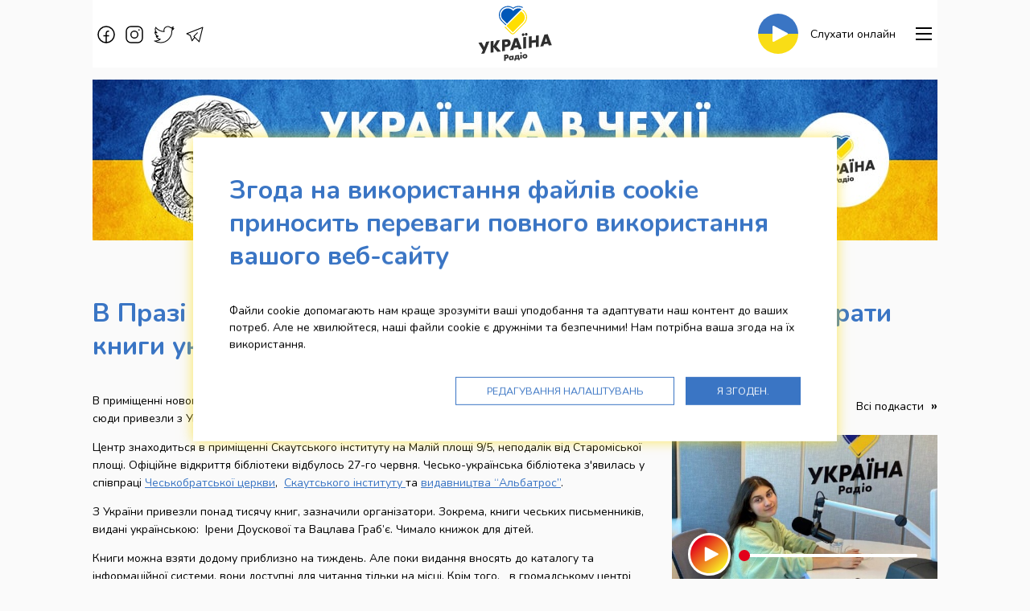

--- FILE ---
content_type: text/html; charset=UTF-8
request_url: https://www.radioukrajina.cz/ukrayinka-v-chekhiyi/diitii/v-praz-v-dkryly-ces-ko-ykrajins-ky-b-bl-oteky-de
body_size: 9434
content:
<!DOCTYPE html>
<html class="no-js" lang="uk">
<head>
    <!-- Google Tag Manager -->
    <script>(function (w, d, s, l, i) {
            w[l] = w[l] || [];
            w[l].push({
                'gtm.start':
                    new Date().getTime(), event: 'gtm.js'
            });
            var f = d.getElementsByTagName(s)[0],
                j = d.createElement(s), dl = l != 'dataLayer' ? '&l=' + l : '';
            j.async = true;
            j.src =
                'https://www.googletagmanager.com/gtm.js?id=' + i + dl;
            f.parentNode.insertBefore(j, f);
        })(window, document, 'script', 'dataLayer', 'GTM-TKSP92L');</script>
    <!-- End Google Tag Manager -->
    <script>
    window.dataLayer = window.dataLayer || [];

    function gtag() {
        window.dataLayer.push(arguments);
    }

    function readCookie(name) {
        var nameEQ = name + "=";
        var ca = document.cookie.split(';');
        for (var i = 0; i < ca.length; i++) {
            var c = ca[i];
            while (c.charAt(0) == ' ') c = c.substring(1, c.length);
            if (c.indexOf(nameEQ) == 0) return c.substring(nameEQ.length, c.length);
        }
        return null;
    }

    var cookie_consent_levels = readCookie('__cookie_consent_levels') ?? [];
    gtag("consent", "default", {
        ad_storage: cookie_consent_levels.includes('ad_storage') ? 'granted' : 'denied',
        analytics_storage: cookie_consent_levels.includes('analytics_storage') ? 'granted' : 'denied',
        functionality_storage: cookie_consent_levels.includes('functionality_storage') ? 'granted' : 'denied',
        personalization_storage: cookie_consent_levels.includes('personalization_storage') ? 'granted' : 'denied',
        security_storage: cookie_consent_levels.includes('security_storage') ? 'granted' : 'denied',
        wait_for_update: 500
    });
</script>    <meta charset="UTF-8">
    <title>В Празі відкрили чесько-українську бібліотеку, де можна брати книги українською додому | Українка в Чехії | Rádio Ukrajina</title>
    <meta name="author" content="MAXX Creative s.r.o. 2022">
    <meta name='robots' content='all,follow'>
    <meta name='googlebot' content='snippet,archive'>
    <meta name="viewport" content="width=device-width, initial-scale=1.0">
    <link rel="stylesheet" href="/builds/css/app.css?id=99eb17bf768c9d0b6455e5cdf892c249">
    <link rel="stylesheet" href="/bower_components/sweetalert2/dist/sweetalert2.min.css">
    <link
        href="https://fonts.googleapis.com/css2?family=Nunito:ital,wght@0,200;0,400;0,700;1,200;1,400;1,700&display=swap"
        rel="stylesheet">
            <link rel="stylesheet" href="https://plr.helax.cz/helaxplayer/helaxplayer.css">
        <link rel="apple-touch-icon-precomposed" sizes="57x57" href="/design/favicons/apple-touch-icon-57x57.png">
<link rel="apple-touch-icon-precomposed" sizes="114x114" href="/design/favicons/apple-touch-icon-114x114.png">
<link rel="apple-touch-icon-precomposed" sizes="72x72" href="/design/favicons/apple-touch-icon-72x72.png">
<link rel="apple-touch-icon-precomposed" sizes="144x144" href="/design/favicons/apple-touch-icon-144x144.png">
<link rel="apple-touch-icon-precomposed" sizes="60x60" href="/design/favicons/apple-touch-icon-60x60.png">
<link rel="apple-touch-icon-precomposed" sizes="120x120" href="/design/favicons/apple-touch-icon-120x120.png">
<link rel="apple-touch-icon-precomposed" sizes="76x76" href="/design/favicons/apple-touch-icon-76x76.png">
<link rel="apple-touch-icon-precomposed" sizes="152x152" href="/design/favicons/apple-touch-icon-152x152.png">
<link rel="icon" type="image/png" href="/design/favicons/favicon-196x196.png" sizes="196x196">
<link rel="icon" type="image/png" href="/design/favicons/favicon-96x96.png" sizes="96x96">
<link rel="icon" type="image/png" href="/design/favicons/favicon-32x32.png" sizes="32x32">
<link rel="icon" type="image/png" href="/design/favicons/favicon-16x16.png" sizes="16x16">
<link rel="icon" type="image/png" href="/design/favicons/favicon-128.png" sizes="128x128">
<meta name="msapplication-TileColor" content="#FFFFFF">
<meta name="msapplication-TileImage" content="/design/favicons/mstile-144x144.png">
<meta name="msapplication-square70x70logo" content="/design/favicons/mstile-70x70.png">
<meta name="msapplication-square150x150logo" content="/design/favicons/mstile-150x150.png">
<meta name="msapplication-wide310x150logo" content="/design/favicons/mstile-310x150.png">
<meta name="msapplication-square310x310logo" content="/design/favicons/mstile-310x310.png">
    <meta name="description" content="Охочі зможуть почитати книжки на місці, а пізніше взяти додому, дізналась Українка в Чехії. "><meta property="og:locale" content="cs_CZ" /><meta property="og:title" content="В Празі відкрили чесько-українську бібліотеку, де можна брати книги українською додому" /><meta property="og:description" content="Охочі зможуть почитати книжки на місці, а пізніше взяти додому, дізналась Українка в Чехії. " /><meta property="og:url" content="https://www.radioukrajina.cz/ukrayinka-v-chekhiyi/diitii/v-praz-v-dkryly-ces-ko-ykrajins-ky-b-bl-oteky-de" /><meta property="og:image" content="https://www.radioukrajina.cz/content/id_ukrainian_in_czech/334.jpg" /><meta property="og:image:width" content="1062" /><meta property="og:image:height" content="691" /><meta name="twitter:description" content="Охочі зможуть почитати книжки на місці, а пізніше взяти додому, дізналась Українка в Чехії. " /><script type="application/ld+json">{"@context":"https:\/\/schema.org","@type":"WebPage","description":"Охочі зможуть почитати книжки на місці, а пізніше взяти додому, дізналась Українка в Чехії. "}</script>
</head>
<body id="the-body" class="layout-news-index">
<div data-sticky-container>
    <div class="grid-container main-grid-container">
        <div class="off-canvas-wrapper">
            <div id="offCanvasMenu"
                 class="off-canvas position-right"
                 data-off-canvas
                 data-transition="overlap"
                 data-auto-focus="false"
                 data-content-scroll="true">
                
                
                <button class="close-button" aria-label="Close menu" type="button" data-close>
                    <span aria-hidden="true">&times;</span>
                </button>
                
                <div class="component-menu-main">
    <ul class="menu vertical">
        <li>
            <a href="https://www.radioukrajina.cz/novyny">
                Новини
            </a>
        </li>
        <li>
            <a href="https://www.radioukrajina.cz/playlist">
                Плейлист
            </a>
        </li>
                    <li>
                <a href="https://www.radioukrajina.cz/komanda">
                    Kоманда
                </a>
            </li>
                                                                    <li class="margin__bottom--20">
                <a href="https://www.radioukrajina.cz/podcasty">
                    Подкасти
                </a>
            </li>
                            <li class="margin__bottom--20">
                <a href="https://www.radioukrajina.cz/pro-novinare">
                    Pro novináře
                </a>
            </li>
                <li>
            <a href="https://www.radioukrajina.cz/kontakty">
                Контакти
            </a>
        </li>
                <li class="social-network-icons">
            <div>
                                                            <a href="https://www.facebook.com/radioukrajina" target="_blank">
                            <svg class="icon" clip-rule="evenodd" fill-rule="evenodd" stroke-linejoin="round" stroke-miterlimit="2" viewBox="0 0 14 14" xmlns="http://www.w3.org/2000/svg"><path d="m7 14c-3.84 0-7-3.16-7-7s3.16-7 7-7 7 3.16 7 7-3.16 7-7 7zm0 0v-8c0-1.097.903-2 2-2h.5m-5 4h5" fill="none"/></svg>                        </a>
                                                                                <a href="https://www.instagram.com/radioukrajina/" target="_blank">
                            <svg class="icon" clip-rule="evenodd" fill-rule="evenodd" stroke-linejoin="round" stroke-miterlimit="2" viewBox="0 0 14 14" xmlns="http://www.w3.org/2000/svg"><path d="m10.5 3h1m-7.5-3h6c2.194 0 4 1.806 4 4v6c0 2.194-1.806 4-4 4h-6c-2.194 0-4-1.806-4-4v-6c0-2.194 1.806-4 4-4zm3 10c-1.646 0-3-1.354-3-3s1.354-3 3-3 3 1.354 3 3-1.354 3-3 3z" fill="none"/></svg>                        </a>
                                                                                                                    <a href="https://twitter.com/radioukrajina" target="_blank">
                            <svg class="icon" clip-rule="evenodd" fill-rule="evenodd" stroke-linejoin="round" stroke-miterlimit="2" viewBox="0 0 23 19" xmlns="http://www.w3.org/2000/svg"><path d="m1.5 1c1.926 2.444 5.373 4.751 10 5-.255-1.062-.28-3.944 1.738-5.141.902-.536 1.756-.859 2.762-.859 1.265 0 2.302.433 3.406 1.488.899-.131 2.577-.852 2.975-1.136-.259.995-1.296 2.271-2.046 2.574.688-.002 2.201-.413 2.665-.656-.643 1.034-1.766 2.024-2.381 2.435.712 6.369-4.965 14.287-13.119 14.295-2.328.002-4.859-.492-7.5-2 2.605.305 5.397-.539 7-2-2.021-.046-4.069-1.408-5-3.5 1.013.315 1.947.475 2.5 0-.943-.106-4-1.78-4-5.022.702.581 1.714 1.181 2.5 1.022-1.286-.762-3.156-3.663-1.5-6.5z" fill="none"/></svg>                        </a>
                                                                                                                    <a href="https://t.me/ukrainka_in_Czech" target="_blank">
                            <svg class="icon" clip-rule="evenodd" fill-rule="evenodd" stroke-linecap="round" stroke-linejoin="round" viewBox="0 0 20 18" xmlns="http://www.w3.org/2000/svg"><path d="m13 7-4 4 6 6 4-16-18 7 4 2 2 6 3-4" fill="none" stroke="#000"/></svg>                        </a>
                                                </div>
        </li>
    </ul>

</div>
            </div>
            <div class="off-canvas-content" data-off-canvas-content>
                
                <div class="widget-top-bar hide-for-print">
    <div class="sticky"
         data-sticky
         data-check-every="1"
         data-top-anchor="the-body:top"
         data-options="marginTop: 0; stickyOn: small;">

        <div class="title-bar hide-for-medium">

            
            <div class="title-bar-left">
                <a class="logo" href="https://www.radioukrajina.cz">
                    <img src="/design/img/logo.svg"
                         alt="Rádio Ukrajina">
                </a>
            </div>

            <div class="title-bar-right">
                <button class="menu-icon" type="button" data-toggle="offCanvasMenu"></button>
            </div>

        </div>

        
        <div class="top-bar show-for-medium grid-x grid-margin-x align-middle">
            <div class="left-section cell auto">

                <div class="social-network-icons">
                                                                        <a href="https://www.facebook.com/radioukrajina" target="_blank">
                                <svg class="icon" clip-rule="evenodd" fill-rule="evenodd" stroke-linejoin="round" stroke-miterlimit="2" viewBox="0 0 14 14" xmlns="http://www.w3.org/2000/svg"><path d="m7 14c-3.84 0-7-3.16-7-7s3.16-7 7-7 7 3.16 7 7-3.16 7-7 7zm0 0v-8c0-1.097.903-2 2-2h.5m-5 4h5" fill="none"/></svg>                            </a>
                                                                                                <a href="https://www.instagram.com/radioukrajina/" target="_blank">
                                <svg class="icon" clip-rule="evenodd" fill-rule="evenodd" stroke-linejoin="round" stroke-miterlimit="2" viewBox="0 0 14 14" xmlns="http://www.w3.org/2000/svg"><path d="m10.5 3h1m-7.5-3h6c2.194 0 4 1.806 4 4v6c0 2.194-1.806 4-4 4h-6c-2.194 0-4-1.806-4-4v-6c0-2.194 1.806-4 4-4zm3 10c-1.646 0-3-1.354-3-3s1.354-3 3-3 3 1.354 3 3-1.354 3-3 3z" fill="none"/></svg>                            </a>
                                                                                                                                            <a href="https://twitter.com/radioukrajina" target="_blank">
                                <svg class="icon" clip-rule="evenodd" fill-rule="evenodd" stroke-linejoin="round" stroke-miterlimit="2" viewBox="0 0 23 19" xmlns="http://www.w3.org/2000/svg"><path d="m1.5 1c1.926 2.444 5.373 4.751 10 5-.255-1.062-.28-3.944 1.738-5.141.902-.536 1.756-.859 2.762-.859 1.265 0 2.302.433 3.406 1.488.899-.131 2.577-.852 2.975-1.136-.259.995-1.296 2.271-2.046 2.574.688-.002 2.201-.413 2.665-.656-.643 1.034-1.766 2.024-2.381 2.435.712 6.369-4.965 14.287-13.119 14.295-2.328.002-4.859-.492-7.5-2 2.605.305 5.397-.539 7-2-2.021-.046-4.069-1.408-5-3.5 1.013.315 1.947.475 2.5 0-.943-.106-4-1.78-4-5.022.702.581 1.714 1.181 2.5 1.022-1.286-.762-3.156-3.663-1.5-6.5z" fill="none"/></svg>                            </a>
                                                                                                                                            <a href="https://t.me/ukrainka_in_Czech" target="_blank">
                                <svg class="icon" clip-rule="evenodd" fill-rule="evenodd" stroke-linecap="round" stroke-linejoin="round" viewBox="0 0 20 18" xmlns="http://www.w3.org/2000/svg"><path d="m13 7-4 4 6 6 4-16-18 7 4 2 2 6 3-4" fill="none" stroke="#000"/></svg>                            </a>
                                                            </div>

                

            </div>
            <div class="center-section cell large-2 medium-3">
                <a class="logo" href="https://www.radioukrajina.cz">
                    <img src="/design/img/logo.svg"
                         alt="Rádio Ukrajina">
                </a>
            </div>
            <div class="right-section cell auto">

                <a class="play "
                   href="https://radia.cz/radio-ukrajina-playlist" target="_blank">
                    <div class="play-button">
                        <svg class="icon" viewBox="0 0 63.8 70.4" xmlns="http://www.w3.org/2000/svg"><path d="M6 69.9c-2.7 1.5-6-.4-6-3.5V4C0 1 3.3-1 6 .5l55.8 31.2c2.7 1.5 2.7 5.5 0 7z" fill="#fff"/></svg>                    </div>
                    <span class="label">
                        Слухати онлайн
                    </span>
                </a>

                                    <a class="phone dont-show"
                       href="tel:+420602619619">
                    <span class="span icon">
                        <svg class="icon" viewBox="0 0 24 24" xmlns="http://www.w3.org/2000/svg"><path d="m18 23.2c-1.4 0-3-.4-4.8-1.3-2.2-1.1-4.4-2.7-6.5-4.8-2-2-3.7-4.3-4.8-6.5-1.7-3.5-1.8-6.4-.1-8 .4-.4 1-.4 1.4 0s.4 1 0 1.4c-1 1-.8 3.2.5 5.8 1 2 2.5 4.1 4.4 6s4 3.4 6 4.4c2.6 1.3 4.8 1.5 5.8.5.4-.4 1-.4 1.4 0s.4 1 0 1.4c-.8.7-1.9 1.1-3.3 1.1z"/><path d="m7.8 10.7c-.4 0-.7-.2-.9-.6-.3-.5-.1-1.1.4-1.3l2.3-1.1c.4-.2.9-.7.8-1.3 0-.3-.2-.5-.4-.7l-3.3-3.4c-.3-.3-.8-.4-1.3-.3l-.6.3-1.6 1.7c-.4.4-1 .4-1.4 0s-.4-1 0-1.4l1.6-1.6c.4-.4.9-.7 1.4-.8 1.2-.3 2.4 0 3.3.8l3.3 3.3c.5.5.8 1.2.9 1.9.2 1.3-.6 2.7-1.9 3.4l-2.3 1.1c0-.1-.2 0-.3 0zm12.7 11.6c-.3 0-.5-.1-.7-.3-.4-.4-.4-1 0-1.4l1.6-1.6c.2-.2.3-.3.3-.6.1-.5 0-1-.3-1.3l-3.3-3.3c-.2-.2-.5-.3-.7-.4-.6-.1-1.1.3-1.3.8l-1.1 2.3c-.2.5-.8.7-1.3.4-.5-.2-.7-.8-.4-1.3l1.1-2.3c.7-1.3 2-2.1 3.4-1.9.7.1 1.3.4 1.8.9l3.3 3.3c.9.9 1.2 2.1.8 3.3-.2.5-.4 1-.8 1.4l-1.7 1.7c-.2.2-.4.3-.7.3z"/><path d="m14.1 17c-.2 0-.4-.1-.6-.2-1.2-.9-2.4-1.9-3.6-3-1.2-1.2-2.2-2.4-3-3.6-.3-.4-.2-1 .3-1.4.5-.3 1.1-.2 1.4.2.8 1.1 1.7 2.3 2.8 3.3s2.2 2 3.3 2.8c.5.3.6.9.2 1.4-.1.4-.4.5-.8.5z"/></svg>                    </span>
                        <span class="title">
                        Студія: +420&nbsp;602&nbsp;619&nbsp;619
                    </span>
                    </a>
                
                
                <button class="menu-icon dark"
                        type="button"
                        data-toggle="offCanvasMenu"></button>
            </div>
        </div>


    </div>
</div>

                
    <div class="grid-x grid-margin-x grid-padding-y">
    <div class="cell">
        <div>
            <a href="https://www.radioukrajina.cz/ukrayinka-v-chekhiyi"
               title="Українка в Чехії">
                <img src="/design/img/banner-ukrajinka-v-cesku.jpg?v=2"
                     alt="Українка в Чехії">
            </a>
        </div>
    </div>
</div>

    <div class="component-layout-2-columns">

            <div class="padding__top--40">
            <div class="grid-x grid-margin-x grid-padding-y">
                <div class="cell">
                    <h1>
                        В Празі відкрили чесько-українську бібліотеку, де можна брати книги українською додому
                    </h1>
                </div>
            </div>
        </div>
    
    <div class="grid-x grid-margin-x grid-padding-y">

        <section class="medium-8 cell">
            <p>В приміщенні нового  <a href="https://www.skautskyinstitut.cz/svitlo-ukr" target="_blank" rel="noopener noreferrer">громадського центру “Світло”</a> відкрилась чесько-українська бібліотека. Книги сюди привезли з України, а взяти книжки додому можна на тиждень. </p>
<p>Центр знаходиться в приміщенні Скаутського інституту на Малій площі 9/5, неподалік від Староміської площі. Офіційне відкриття бібліотеки відбулось 27-го червня. Чесько-українська бібліотека з'явилась у співпраці<span> </span><a href="https://e-cirkev.cz/" target="_blank" rel="noreferrer noopener">Чеськобратської церкви</a>, <span> </span><a href="https://www.skautskyinstitut.cz/" target="_blank" rel="noreferrer noopener">Скаутського інституту<span> </span></a>та<span> </span><a href="https://www.albatrosmedia.cz/aktuality/produkujeme-a-distribuujeme-detske-knihy-v-ukrajinstine-zdarma/" target="_blank" rel="noreferrer noopener">видавництва “Альбатрос”</a>.</p>
<p>З України привезли понад тисячу книг, зазначили організатори. Зокрема, книги чеських письменників, видані українською:  Ірени Доускової та Вацлава Граб’є. Чимало книжок для дітей.</p>
<p>Книги можна взяти додому приблизно на тиждень. Але поки видання вносять до каталогу та інформаційної системи, вони доступні для читання тільки на місці. Крім того,   в громадському центрі &quot;Світло&quot; планують організувати благочинну книгарню, куди люди зможуть приносити свої власні книги та лишати їх.</p>
<p><strong>Про це спеціально для вас дізнавалась <a href="https://t.me/s/ukrainka_in_Czech" target="_blank" rel="noopener">Українка в Чехії</a>. Діліться посиланням, правдива інформація допомагає зберігати здоров’я і рятує життя.</strong></p>
        <aside class="widget-page-gallery grid-x grid-margin-x grid-padding-y small-up-2 medium-up-3">
    </aside>
        </section>

        <aside class="medium-4 cell">
                                                                <div class="widget-sidebar-podcasts">
    <div class="section-title grid-x grid-margin-x grid-padding-y align-middle">
        <div class="cell auto">
            <h2 class="h2 margin__bottom--0">Подкасти</h2>
        </div>
        <div class="cell auto text-right">
            <a href="https://www.radioukrajina.cz/podcasty" class="section-link">
                Всі подкасти
            </a>
        </div>
    </div>
            <article class="component-sidebar-audio">
    <div class='audio-player'
         data-src="https://www.radioukrajina.cz/podcasty/jerry-heil-pro-mr-ji/file"
         data-title="Jerry Heil — про мрії"
         data-desc="Поговорили про творчість під час війни"
         data-adv=""
         data-background-image="/content/id_audio/covers/thumbnails/210-image(520x295-crop).jpg"
    ></div>
</article>

                    <article class="component-sidebar-audio">
    <div class='audio-player'
         data-src="https://www.radioukrajina.cz/podcasty/porady-v-d-mag-straty-pragy-ta-un-sef/file"
         data-title="Поради від Магістрату Праги та ЮНІСЕФ:"
         data-desc="що потрібно конче знати і про що не слід забувати про медичну допомогу в Чехії нашим співвітчизникам"
         data-adv=""
         data-background-image="/content/id_audio/covers/thumbnails/441-image(520x295-crop).jpg"
    ></div>
</article>

            <article class="component-sidebar-audio">
    <div class='audio-player'
         data-src="https://www.radioukrajina.cz/podcasty/p-dvodymo-p-dsymky-z-psyhologom-gorem-m-krukovym/file"
         data-title="Підводимо підсумки з психологом Ігорем Мікрюковим:"
         data-desc="Як українцям із візою тимчасового захисту у Чехії піклуватися про своє психічне здоровʼя"
         data-adv=""
         data-background-image="/content/id_audio/covers/thumbnails/440-image(520x295-crop).jpg"
    ></div>
</article>

    </div>

                                    </aside>

    </div>

    
</div>

    <div class="component-layout-2-columns">

            <div class="padding__top--40">
            <div class="grid-x grid-margin-x grid-padding-y">
                <div class="cell">
                    <h1>
                        На цю ж тему
                    </h1>
                </div>
            </div>
        </div>
    
    <div class="grid-x grid-margin-x grid-padding-y">

        <section class="medium-8 cell">
            <article class="component-horizontal-article">

    <a href="https://www.radioukrajina.cz/ukrayinka-v-chekhiyi/diitii/car-vna-r-zdvjana-kazka-ykrajins-kou-movou-v-ceh-ji">
        <div class="grid-x grid-padding-y align-middle">
            <div class="image-container cell medium-shrink">
                                    <div class="info show-for-medium">
                                                <div class="date">
                            10. 11. 2023
                        </div>
                    </div>
                                <div class="image">
                    <img src="/content/id_ukrainian_in_czech/thumbnails/1112-image(520x295-crop).jpg"
                         alt="Чарівна різдвяна казка українською мовою - в Чехії">
                </div>
            </div>
            <div class="text-container cell medium-auto">
                <h2 class="h4 title">
                    Чарівна різдвяна казка українською мовою - в Чехії
                </h2>
                <div class="annotation">
                    Чарівну різдвяну казку написала українська письменниця, книги - вже в книгарнях Чехії, дізналась Українка в Чехії. 
                </div>
            </div>
        </div>
    </a>

</article>
                    <article class="component-horizontal-article">

    <a href="https://www.radioukrajina.cz/ukrayinka-v-chekhiyi/diitii/propysk-skoly-sco-robyty-koly-dytyna-zahvor-la-cy-vy">
        <div class="grid-x grid-padding-y align-middle">
            <div class="image-container cell medium-shrink">
                                    <div class="info show-for-medium">
                                                <div class="date">
                            20. 10. 2023
                        </div>
                    </div>
                                <div class="image">
                    <img src="/content/id_ukrainian_in_czech/thumbnails/670-image(520x295-crop).jpg"
                         alt="Пропуск школи. Що робити, коли дитина захворіла чи ви їдете на кілька днів">
                </div>
            </div>
            <div class="text-container cell medium-auto">
                <h2 class="h4 title">
                    Пропуск школи. Що робити, коли дитина захворіла чи ви їдете на кілька днів
                </h2>
                <div class="annotation">
                    В Чехії відвідування школи обов'язкове, але є процедури, щоб "відпроситися" на кілька днів, дізналась Українка в Чехії. 
                </div>
            </div>
        </div>
    </a>

</article>
                    <article class="component-horizontal-article">

    <a href="https://www.radioukrajina.cz/ukrayinka-v-chekhiyi/diitii/skola-v-ceh-ji-pocatkova-serednja-profes-jna">
        <div class="grid-x grid-padding-y align-middle">
            <div class="image-container cell medium-shrink">
                                    <div class="info show-for-medium">
                                                <div class="date">
                            19. 10. 2023
                        </div>
                    </div>
                                <div class="image">
                    <img src="/content/id_ukrainian_in_czech/thumbnails/672-image(520x295-crop).jpg"
                         alt="Школа в Чехії: початкова, середня, професійна">
                </div>
            </div>
            <div class="text-container cell medium-auto">
                <h2 class="h4 title">
                    Школа в Чехії: початкова, середня, професійна
                </h2>
                <div class="annotation">
                    Все, що цікаво знати про структуру шкільної освіти в Чехії, дізналась Українка в Чехії. 
                </div>
            </div>
        </div>
    </a>

</article>
        </section>

        <aside class="medium-4 cell">
                            
                    </aside>

    </div>

    
</div>

    <nav class="component-news-categories grid-x grid-margin-x grid-padding-y">
            <div class="cell small-3 medium-auto">
            <a class="box-news-category" href="https://www.radioukrajina.cz/ukrayinka-v-chekhiyi/viiza">
                <div class="image">
                    <img src="/content/id_ukrainian_in_czech_categories/1.svg" alt="Віза">
                </div>
                <div class="title">
                    Віза
                </div>
            </a>
        </div>
            <div class="cell small-3 medium-auto">
            <a class="box-news-category" href="https://www.radioukrajina.cz/ukrayinka-v-chekhiyi/fiinansii">
                <div class="image">
                    <img src="/content/id_ukrainian_in_czech_categories/2.svg" alt="Фінанси">
                </div>
                <div class="title">
                    Фінанси
                </div>
            </a>
        </div>
            <div class="cell small-3 medium-auto">
            <a class="box-news-category" href="https://www.radioukrajina.cz/ukrayinka-v-chekhiyi/diitii">
                <div class="image">
                    <img src="/content/id_ukrainian_in_czech_categories/3.svg" alt="Діти">
                </div>
                <div class="title">
                    Діти
                </div>
            </a>
        </div>
            <div class="cell small-3 medium-auto">
            <a class="box-news-category" href="https://www.radioukrajina.cz/ukrayinka-v-chekhiyi/mediiciina">
                <div class="image">
                    <img src="/content/id_ukrainian_in_czech_categories/4.svg" alt="Медицина">
                </div>
                <div class="title">
                    Медицина
                </div>
            </a>
        </div>
            <div class="cell small-3 medium-auto">
            <a class="box-news-category" href="https://www.radioukrajina.cz/ukrayinka-v-chekhiyi/jiitlo">
                <div class="image">
                    <img src="/content/id_ukrainian_in_czech_categories/5.svg" alt="житло">
                </div>
                <div class="title">
                    житло
                </div>
            </a>
        </div>
            <div class="cell small-3 medium-auto">
            <a class="box-news-category" href="https://www.radioukrajina.cz/ukrayinka-v-chekhiyi/robota">
                <div class="image">
                    <img src="/content/id_ukrainian_in_czech_categories/6.svg" alt="Робота">
                </div>
                <div class="title">
                    Робота
                </div>
            </a>
        </div>
            <div class="cell small-3 medium-auto">
            <a class="box-news-category" href="https://www.radioukrajina.cz/ukrayinka-v-chekhiyi/transport">
                <div class="image">
                    <img src="/content/id_ukrainian_in_czech_categories/7.svg" alt="Транспорт">
                </div>
                <div class="title">
                    Транспорт
                </div>
            </a>
        </div>
            <div class="cell small-3 medium-auto">
            <a class="box-news-category" href="https://www.radioukrajina.cz/ukrayinka-v-chekhiyi/podiiyi">
                <div class="image">
                    <img src="/content/id_ukrainian_in_czech_categories/8.svg" alt="Події">
                </div>
                <div class="title">
                    Події
                </div>
            </a>
        </div>
    </nav>
                <footer class="widget-footer-main">
    <div class="footer-container grid-x grid-padding-x grid-padding-y">
        <div class="cell medium-5">
            <div class="title">
                Штаб-квартира радіостанції
            </div>
            <div>
                <p style="text-align: left;"><span><strong>MEDIA MARKETING SERVICES a.s. </strong></span><span><br /></span><span>Bělehradská 299/132, 120 00 Praha 2<br /><br /><br /></span></p>
<p><span><img src='/content/wys_pages/drag_n_drop/nfnz_logocz1-image(124x175).png' width='124' height='175' /><br /><br /><br /></span></p>
<p></p>
<table style="border-collapse: collapse; width: 100%;" border="0">
<tbody>
<tr>
<td style="width: 50%; border: 0px hidden; text-align: center;"><span><img src="/content/wys_pages/logo_barva.svg" alt='logo_barva' width='193' height='82' /></span></td>
<td style="width: 50%; border: 0px hidden; text-align: center;"><span><img src='/content/wys_pages/drag_n_drop/cc_kiev_zakladni_rgb_2-image(266x82).png' width='266' height='82' /></span></td>
</tr>
</tbody>
</table>
<p></p>
            </div>
        </div>
        <div class="cell medium-4">
            <div class="title">
                Більше інформації
            </div>
            <div>
                <ul class="menu vertical">
                    <li>
                        <a href="https://www.radioukrajina.cz/kontakty">
                            Контакти
                        </a>
                    </li>
                    <li>
                        <a href="https://www.radioukrajina.cz/gdpr">
                            Zpracování osobních údajů
                        </a>
                    </li>
                    <li>
                        <a id="cookie-consent-preferences" href="#">
                            Cookies
                        </a>
                    </li>
                </ul>
            </div>
        </div>
        <div class="cell medium-3">
            <div class="title">
                Стежте за нами
            </div>
            <div class="social-network-icons">
                                                            <a href="https://www.facebook.com/radioukrajina" target="_blank">
                            <svg class="icon" clip-rule="evenodd" fill-rule="evenodd" stroke-linejoin="round" stroke-miterlimit="2" viewBox="0 0 14 14" xmlns="http://www.w3.org/2000/svg"><path d="m7 14c-3.84 0-7-3.16-7-7s3.16-7 7-7 7 3.16 7 7-3.16 7-7 7zm0 0v-8c0-1.097.903-2 2-2h.5m-5 4h5" fill="none"/></svg>                        </a>
                                                                                <a href="https://www.instagram.com/radioukrajina/" target="_blank">
                            <svg class="icon" clip-rule="evenodd" fill-rule="evenodd" stroke-linejoin="round" stroke-miterlimit="2" viewBox="0 0 14 14" xmlns="http://www.w3.org/2000/svg"><path d="m10.5 3h1m-7.5-3h6c2.194 0 4 1.806 4 4v6c0 2.194-1.806 4-4 4h-6c-2.194 0-4-1.806-4-4v-6c0-2.194 1.806-4 4-4zm3 10c-1.646 0-3-1.354-3-3s1.354-3 3-3 3 1.354 3 3-1.354 3-3 3z" fill="none"/></svg>                        </a>
                                                                                                                    <a href="https://twitter.com/radioukrajina" target="_blank">
                            <svg class="icon" clip-rule="evenodd" fill-rule="evenodd" stroke-linejoin="round" stroke-miterlimit="2" viewBox="0 0 23 19" xmlns="http://www.w3.org/2000/svg"><path d="m1.5 1c1.926 2.444 5.373 4.751 10 5-.255-1.062-.28-3.944 1.738-5.141.902-.536 1.756-.859 2.762-.859 1.265 0 2.302.433 3.406 1.488.899-.131 2.577-.852 2.975-1.136-.259.995-1.296 2.271-2.046 2.574.688-.002 2.201-.413 2.665-.656-.643 1.034-1.766 2.024-2.381 2.435.712 6.369-4.965 14.287-13.119 14.295-2.328.002-4.859-.492-7.5-2 2.605.305 5.397-.539 7-2-2.021-.046-4.069-1.408-5-3.5 1.013.315 1.947.475 2.5 0-.943-.106-4-1.78-4-5.022.702.581 1.714 1.181 2.5 1.022-1.286-.762-3.156-3.663-1.5-6.5z" fill="none"/></svg>                        </a>
                                                                                                                    <a href="https://t.me/ukrainka_in_Czech" target="_blank">
                            <svg class="icon" clip-rule="evenodd" fill-rule="evenodd" stroke-linecap="round" stroke-linejoin="round" viewBox="0 0 20 18" xmlns="http://www.w3.org/2000/svg"><path d="m13 7-4 4 6 6 4-16-18 7 4 2 2 6 3-4" fill="none" stroke="#000"/></svg>                        </a>
                                                </div>
        </div>
    </div>
</footer>

<div class="grid-x grid-margin-x grid-padding-y">
    <div class="cell text-center">
        Copyright &copy; 2022 MEDIA MARKETING SERVICES a.s., All Rights Reserved.
    </div>
</div>

            </div>
        </div>
    </div>
</div>

<script src="/bower_components/jquery/dist/jquery.min.js"></script>
<script src="/bower_components/foundation-sites/dist/js/foundation.min.js"></script>
<script src="/bower_components/magnific-popup/dist/jquery.magnific-popup.min.js"></script>
<script src="/bower_components/sweetalert2/dist/sweetalert2.min.js"></script>
<script src="/builds/js/app.js?id=9c86e732b91cb787cfa7e75a1afe4e32"></script>
<div class="cookie-consent-container"
     data-cookie-prefix="__cookie_consent"
     data-cookie-max-age="31536000"
     data-cookie-preferences-button="cookie-consent-preferences"
     data-cookie-use-gtm="1"
>
    <div class="base-panel-container position-center hide"
         role="dialog">

        <div class="grid-container">
            <div class="grid-x grid-margin-x grid-padding-y">
                <div class="cell">
                    <div class="title">
                        Згода на використання файлів cookie приносить переваги повного використання вашого веб-сайту
                    </div>
                </div>
                <div class="cell">
                    <div class="text">
                        Файли cookie допомагають нам краще зрозуміти ваші уподобання та адаптувати наш контент до ваших потреб. Але не хвилюйтеся, наші файли cookie є дружніми та безпечними!
    Нам потрібна ваша згода на їх використання.
                                            </div>
                </div>
                <div class="cell text-right">
                    <div class="buttons">
                        <button class="button primary hollow"
                                type="button"
                                data-button-type="preferences">
                            Редагування налаштувань
                        </button>
                        <button class="button primary"
                                type="button"
                                data-button-type="accept-all">
                            Я згоден.
                        </button>
                    </div>
                </div>
            </div>
        </div>

    </div>

    <div class="preferences-panel-container hide">
        <div class="grid-container">

                            <div class="about-cookies grid-x grid-padding-x grid-padding-y align-middle">
                    <div class="title-container cell medium-shrink">
                        <div class="title">
                            Що таке файли cookie і чому ми їх використовуємо
                        </div>
                    </div>
                    <div class="text-container cell medium-auto">
                        Файли cookie - це невеликі файли даних, які допомагають веб-сайту працювати належним чином і роблять його перегляд приємнішим для вас. Сайти, які ви відкриваєте, зберігають файли cookie у вашому браузері та запам'ятовують інформацію, щоб використовувати її під час наступного візиту.
                    </div>
                </div>
            
            <div class="grid-x grid-margin-x grid-padding-y">

                <div class="cell">
                    <div class="title">
                        Виберіть рівень файлів cookie, який ви хочете дозволити
                    </div>
                </div>

                <div class="cell">
                    <div class="grid-x grid-margin-x grid-padding-y">
                        <div class="cell shrink">
                            <div class="cookie-toggle">
                                <input class="cookie-toggle__input"
                                       id="cookie-consent-toggle-technical"
                                       type="checkbox"
                                       name="cookieConsentType[]"
                                       value="functionality_storage"
                                       checked
                                       disabled>
                                <label class="cookie-toggle__paddle"
                                       for="cookie-consent-toggle-technical">
                                    <span class="show-for-sr">
                                        Технічні файли cookie
                                    </span>
                                </label>
                            </div>
                        </div>
                        <div class="cell auto">
                            <div class="subtitle">
                                Технічні файли cookie
                            </div>
                            <div class="text">
                                Строго необхідні файли cookie допомагають зробити веб-сайт придатним для використання, забезпечуючи основні функції, такі як навігація по сайту і доступ до захищених розділів веб-сайту. Без цих файлів cookie веб-сайт не може функціонувати належним чином.
                            </div>
                        </div>
                    </div>
                </div>

                
                                    <div class="cell">
                        <div class="grid-x grid-margin-x grid-padding-y">
                            <div class="cell shrink">
                                <div class="cookie-toggle">
                                    <input class="cookie-toggle__input"
                                           id="cookie-consent-toggle-tracking"
                                           type="checkbox"
                                           name="cookieConsentType[]"
                                           value="analytics_storage">
                                    <label class="cookie-toggle__paddle"
                                           for="cookie-consent-toggle-tracking">
                                    <span class="show-for-sr">
                                        Аналітичні файли cookie
                                    </span>
                                    </label>
                                </div>
                            </div>
                            <div class="cell auto">
                                <label class="subtitle" for="cookie-consent-toggle-tracking">
                                    Аналітичні файли cookie
                                </label>
                                <div class="text">
                                    Аналітичні файли cookie розповідають нам, які сторінки є найбільш відвідуваними, як люди потрапляють на сайт (наприклад, з результатів пошуку, за посиланнями на інших сайтах тощо), на що вони натискають, як довго залишаються на сайті тощо. Це дає нам змогу зрозуміти, що працює, а що потрібно покращити. Іншими словами, коли у вас ввімкнені аналітичні файли cookie, ви допомагаєте нам продовжувати вдосконалювати сайт.
                                </div>
                            </div>
                        </div>
                    </div>
                
                
                <div class="cell">
                    <div class="buttons">
                        <button class="button primary hollow"
                                type="button"
                                data-button-type="accept-selected">
                            Прийняти вибране
                        </button>
                        <button class="button primary"
                                type="button"
                                data-button-type="accept-all">
                            Я згоден.
                        </button>
                    </div>
                </div>
            </div>
        </div>
    </div>
</div>

<script type="text/javascript"
        src="https://www.radioukrajina.cz/vendor/cookie-consent/cookie-consent.min.js?v2"></script>


<script src="https://cdn.jsdelivr.net/npm/promise-polyfill@8/dist/polyfill.js" async></script>

        <script src="/bower_components/lightgallery/dist/js/lightgallery.min.js"></script>
        <script src="/bower_components/lg-thumbnail/dist/lg-thumbnail.min.js"></script>
        <script>
        $(document).ready(function () {
            // gallery
            $('.widget-page-gallery').lightGallery({
                thumbnail: true,
                selector: '.thumbnail'
            });
        });
    </script>
        <script src="https://plr.helax.cz/helaxplayer/helaxplayer.js"></script>
        <script>
            $(document).ready(function () {
                $('.audio-player').helaxplayer();
            });
        </script>
    </body>
</html>


--- FILE ---
content_type: text/css
request_url: https://www.radioukrajina.cz/builds/css/app.css?id=99eb17bf768c9d0b6455e5cdf892c249
body_size: 24091
content:
@charset "UTF-8";html{-webkit-text-size-adjust:100%;line-height:1.15}h1{font-size:2em;margin:.67em 0}hr{box-sizing:content-box;overflow:visible}pre{font-family:monospace,monospace;font-size:1em}a{background-color:transparent}abbr[title]{border-bottom:0;-webkit-text-decoration:underline dotted;text-decoration:underline dotted}b,strong{font-weight:bolder}code,kbd,samp{font-family:monospace,monospace;font-size:1em}sub,sup{font-size:75%;line-height:0;position:relative;vertical-align:baseline}sub{bottom:-.25em}sup{top:-.5em}img{border-style:none}button,input,optgroup,select,textarea{font-size:100%;line-height:1.15;margin:0}button,input{overflow:visible}button,select{text-transform:none}[type=button],[type=reset],[type=submit],button{-webkit-appearance:button}[type=button]::-moz-focus-inner,[type=reset]::-moz-focus-inner,[type=submit]::-moz-focus-inner,button::-moz-focus-inner{border-style:none;padding:0}[type=button]:-moz-focusring,[type=reset]:-moz-focusring,[type=submit]:-moz-focusring,button:-moz-focusring{outline:1px dotted ButtonText}fieldset{padding:.35em .75em .625em}legend{box-sizing:border-box;color:inherit;display:table;padding:0;white-space:normal}progress{vertical-align:baseline}textarea{overflow:auto}[type=checkbox],[type=radio]{box-sizing:border-box;padding:0}[type=number]::-webkit-inner-spin-button,[type=number]::-webkit-outer-spin-button{height:auto}[type=search]{-webkit-appearance:textfield;outline-offset:-2px}[type=search]::-webkit-search-decoration{-webkit-appearance:none}::-webkit-file-upload-button{-webkit-appearance:button;font:inherit}details{display:block}summary{display:list-item}[hidden],template{display:none}[data-whatinput=mouse] *,[data-whatinput=mouse] :focus,[data-whatinput=touch] *,[data-whatinput=touch] :focus,[data-whatintent=mouse] *,[data-whatintent=mouse] :focus,[data-whatintent=touch] *,[data-whatintent=touch] :focus{outline:none}[draggable=false]{-webkit-touch-callout:none;-webkit-user-select:none}.foundation-mq{font-family:"small=0em&medium=40em&large=64em&xlarge=75em&xxlarge=90em"}html{box-sizing:border-box;font-size:14px}*,:after,:before{box-sizing:inherit}body{-webkit-font-smoothing:antialiased;-moz-osx-font-smoothing:grayscale;background:#fafafa;color:#000;font-family:Nunito,Helvetica Neue,Helvetica,Roboto,Arial,sans-serif;font-weight:400;line-height:1.5;margin:0;padding:0}img{-ms-interpolation-mode:bicubic;display:inline-block;height:auto;max-width:100%;vertical-align:middle}textarea{border-radius:0;height:auto;min-height:50px}select{box-sizing:border-box;width:100%}.map_canvas embed,.map_canvas img,.map_canvas object,.mqa-display embed,.mqa-display img,.mqa-display object{max-width:none!important}button{-webkit-appearance:none;-moz-appearance:none;appearance:none;background:transparent;border:0;border-radius:0;cursor:auto;line-height:1;padding:0}[data-whatinput=mouse] button{outline:0}pre{-webkit-overflow-scrolling:touch;overflow:auto}button,input,optgroup,select,textarea{font-family:inherit}.is-visible{display:block!important}.is-hidden{display:none!important}.grid-container{margin-left:auto;margin-right:auto;max-width:75.7142857143rem;padding-left:.7142857143rem;padding-right:.7142857143rem}@media print,screen and (min-width:40em){.grid-container{padding-left:1.0714285714rem;padding-right:1.0714285714rem}}.grid-container.fluid{margin-left:auto;margin-right:auto;max-width:100%;padding-left:.7142857143rem;padding-right:.7142857143rem}@media print,screen and (min-width:40em){.grid-container.fluid{padding-left:1.0714285714rem;padding-right:1.0714285714rem}}.grid-container.full{margin-left:auto;margin-right:auto;max-width:100%;padding-left:0;padding-right:0}.grid-x{display:flex;flex-flow:row wrap}.cell{flex:0 0 auto;min-height:0;min-width:0;width:100%}.cell.auto{flex:1 1 0}.cell.shrink{flex:0 0 auto}.grid-x>.auto,.grid-x>.shrink{width:auto}.grid-x>.small-1,.grid-x>.small-10,.grid-x>.small-11,.grid-x>.small-12,.grid-x>.small-2,.grid-x>.small-3,.grid-x>.small-4,.grid-x>.small-5,.grid-x>.small-6,.grid-x>.small-7,.grid-x>.small-8,.grid-x>.small-9,.grid-x>.small-full,.grid-x>.small-shrink{flex-basis:auto}@media print,screen and (min-width:40em){.grid-x>.medium-1,.grid-x>.medium-10,.grid-x>.medium-11,.grid-x>.medium-12,.grid-x>.medium-2,.grid-x>.medium-3,.grid-x>.medium-4,.grid-x>.medium-5,.grid-x>.medium-6,.grid-x>.medium-7,.grid-x>.medium-8,.grid-x>.medium-9,.grid-x>.medium-full,.grid-x>.medium-shrink{flex-basis:auto}}@media print,screen and (min-width:64em){.grid-x>.large-1,.grid-x>.large-10,.grid-x>.large-11,.grid-x>.large-12,.grid-x>.large-2,.grid-x>.large-3,.grid-x>.large-4,.grid-x>.large-5,.grid-x>.large-6,.grid-x>.large-7,.grid-x>.large-8,.grid-x>.large-9,.grid-x>.large-full,.grid-x>.large-shrink{flex-basis:auto}}.grid-x>.small-1,.grid-x>.small-10,.grid-x>.small-11,.grid-x>.small-12,.grid-x>.small-2,.grid-x>.small-3,.grid-x>.small-4,.grid-x>.small-5,.grid-x>.small-6,.grid-x>.small-7,.grid-x>.small-8,.grid-x>.small-9{flex:0 0 auto}.grid-x>.small-1{width:8.3333333333%}.grid-x>.small-2{width:16.6666666667%}.grid-x>.small-3{width:25%}.grid-x>.small-4{width:33.3333333333%}.grid-x>.small-5{width:41.6666666667%}.grid-x>.small-6{width:50%}.grid-x>.small-7{width:58.3333333333%}.grid-x>.small-8{width:66.6666666667%}.grid-x>.small-9{width:75%}.grid-x>.small-10{width:83.3333333333%}.grid-x>.small-11{width:91.6666666667%}.grid-x>.small-12{width:100%}@media print,screen and (min-width:40em){.grid-x>.medium-auto{flex:1 1 0;width:auto}.grid-x>.medium-1,.grid-x>.medium-10,.grid-x>.medium-11,.grid-x>.medium-12,.grid-x>.medium-2,.grid-x>.medium-3,.grid-x>.medium-4,.grid-x>.medium-5,.grid-x>.medium-6,.grid-x>.medium-7,.grid-x>.medium-8,.grid-x>.medium-9,.grid-x>.medium-shrink{flex:0 0 auto}.grid-x>.medium-shrink{width:auto}.grid-x>.medium-1{width:8.3333333333%}.grid-x>.medium-2{width:16.6666666667%}.grid-x>.medium-3{width:25%}.grid-x>.medium-4{width:33.3333333333%}.grid-x>.medium-5{width:41.6666666667%}.grid-x>.medium-6{width:50%}.grid-x>.medium-7{width:58.3333333333%}.grid-x>.medium-8{width:66.6666666667%}.grid-x>.medium-9{width:75%}.grid-x>.medium-10{width:83.3333333333%}.grid-x>.medium-11{width:91.6666666667%}.grid-x>.medium-12{width:100%}}@media print,screen and (min-width:64em){.grid-x>.large-auto{flex:1 1 0;width:auto}.grid-x>.large-1,.grid-x>.large-10,.grid-x>.large-11,.grid-x>.large-12,.grid-x>.large-2,.grid-x>.large-3,.grid-x>.large-4,.grid-x>.large-5,.grid-x>.large-6,.grid-x>.large-7,.grid-x>.large-8,.grid-x>.large-9,.grid-x>.large-shrink{flex:0 0 auto}.grid-x>.large-shrink{width:auto}.grid-x>.large-1{width:8.3333333333%}.grid-x>.large-2{width:16.6666666667%}.grid-x>.large-3{width:25%}.grid-x>.large-4{width:33.3333333333%}.grid-x>.large-5{width:41.6666666667%}.grid-x>.large-6{width:50%}.grid-x>.large-7{width:58.3333333333%}.grid-x>.large-8{width:66.6666666667%}.grid-x>.large-9{width:75%}.grid-x>.large-10{width:83.3333333333%}.grid-x>.large-11{width:91.6666666667%}.grid-x>.large-12{width:100%}}.grid-margin-x:not(.grid-x)>.cell{width:auto}.grid-margin-y:not(.grid-y)>.cell{height:auto}.grid-margin-x{margin-left:-.7142857143rem;margin-right:-.7142857143rem}@media print,screen and (min-width:40em){.grid-margin-x{margin-left:-1.0714285714rem;margin-right:-1.0714285714rem}}.grid-margin-x>.cell{margin-left:.7142857143rem;margin-right:.7142857143rem;width:calc(100% - 1.42857rem)}@media print,screen and (min-width:40em){.grid-margin-x>.cell{margin-left:1.0714285714rem;margin-right:1.0714285714rem;width:calc(100% - 2.14286rem)}}.grid-margin-x>.auto,.grid-margin-x>.shrink{width:auto}.grid-margin-x>.small-1{width:calc(8.33333% - 1.42857rem)}.grid-margin-x>.small-2{width:calc(16.66667% - 1.42857rem)}.grid-margin-x>.small-3{width:calc(25% - 1.42857rem)}.grid-margin-x>.small-4{width:calc(33.33333% - 1.42857rem)}.grid-margin-x>.small-5{width:calc(41.66667% - 1.42857rem)}.grid-margin-x>.small-6{width:calc(50% - 1.42857rem)}.grid-margin-x>.small-7{width:calc(58.33333% - 1.42857rem)}.grid-margin-x>.small-8{width:calc(66.66667% - 1.42857rem)}.grid-margin-x>.small-9{width:calc(75% - 1.42857rem)}.grid-margin-x>.small-10{width:calc(83.33333% - 1.42857rem)}.grid-margin-x>.small-11{width:calc(91.66667% - 1.42857rem)}.grid-margin-x>.small-12{width:calc(100% - 1.42857rem)}@media print,screen and (min-width:40em){.grid-margin-x>.auto,.grid-margin-x>.shrink{width:auto}.grid-margin-x>.small-1{width:calc(8.33333% - 2.14286rem)}.grid-margin-x>.small-2{width:calc(16.66667% - 2.14286rem)}.grid-margin-x>.small-3{width:calc(25% - 2.14286rem)}.grid-margin-x>.small-4{width:calc(33.33333% - 2.14286rem)}.grid-margin-x>.small-5{width:calc(41.66667% - 2.14286rem)}.grid-margin-x>.small-6{width:calc(50% - 2.14286rem)}.grid-margin-x>.small-7{width:calc(58.33333% - 2.14286rem)}.grid-margin-x>.small-8{width:calc(66.66667% - 2.14286rem)}.grid-margin-x>.small-9{width:calc(75% - 2.14286rem)}.grid-margin-x>.small-10{width:calc(83.33333% - 2.14286rem)}.grid-margin-x>.small-11{width:calc(91.66667% - 2.14286rem)}.grid-margin-x>.small-12{width:calc(100% - 2.14286rem)}.grid-margin-x>.medium-auto,.grid-margin-x>.medium-shrink{width:auto}.grid-margin-x>.medium-1{width:calc(8.33333% - 2.14286rem)}.grid-margin-x>.medium-2{width:calc(16.66667% - 2.14286rem)}.grid-margin-x>.medium-3{width:calc(25% - 2.14286rem)}.grid-margin-x>.medium-4{width:calc(33.33333% - 2.14286rem)}.grid-margin-x>.medium-5{width:calc(41.66667% - 2.14286rem)}.grid-margin-x>.medium-6{width:calc(50% - 2.14286rem)}.grid-margin-x>.medium-7{width:calc(58.33333% - 2.14286rem)}.grid-margin-x>.medium-8{width:calc(66.66667% - 2.14286rem)}.grid-margin-x>.medium-9{width:calc(75% - 2.14286rem)}.grid-margin-x>.medium-10{width:calc(83.33333% - 2.14286rem)}.grid-margin-x>.medium-11{width:calc(91.66667% - 2.14286rem)}.grid-margin-x>.medium-12{width:calc(100% - 2.14286rem)}}@media print,screen and (min-width:64em){.grid-margin-x>.large-auto,.grid-margin-x>.large-shrink{width:auto}.grid-margin-x>.large-1{width:calc(8.33333% - 2.14286rem)}.grid-margin-x>.large-2{width:calc(16.66667% - 2.14286rem)}.grid-margin-x>.large-3{width:calc(25% - 2.14286rem)}.grid-margin-x>.large-4{width:calc(33.33333% - 2.14286rem)}.grid-margin-x>.large-5{width:calc(41.66667% - 2.14286rem)}.grid-margin-x>.large-6{width:calc(50% - 2.14286rem)}.grid-margin-x>.large-7{width:calc(58.33333% - 2.14286rem)}.grid-margin-x>.large-8{width:calc(66.66667% - 2.14286rem)}.grid-margin-x>.large-9{width:calc(75% - 2.14286rem)}.grid-margin-x>.large-10{width:calc(83.33333% - 2.14286rem)}.grid-margin-x>.large-11{width:calc(91.66667% - 2.14286rem)}.grid-margin-x>.large-12{width:calc(100% - 2.14286rem)}}.grid-padding-x .grid-padding-x{margin-left:-.7142857143rem;margin-right:-.7142857143rem}@media print,screen and (min-width:40em){.grid-padding-x .grid-padding-x{margin-left:-1.0714285714rem;margin-right:-1.0714285714rem}}.grid-container:not(.full)>.grid-padding-x{margin-left:-.7142857143rem;margin-right:-.7142857143rem}@media print,screen and (min-width:40em){.grid-container:not(.full)>.grid-padding-x{margin-left:-1.0714285714rem;margin-right:-1.0714285714rem}}.grid-padding-x>.cell{padding-left:.7142857143rem;padding-right:.7142857143rem}@media print,screen and (min-width:40em){.grid-padding-x>.cell{padding-left:1.0714285714rem;padding-right:1.0714285714rem}}.small-up-1>.cell{width:100%}.small-up-2>.cell{width:50%}.small-up-3>.cell{width:33.3333333333%}.small-up-4>.cell{width:25%}.small-up-5>.cell{width:20%}.small-up-6>.cell{width:16.6666666667%}.small-up-7>.cell{width:14.2857142857%}.small-up-8>.cell{width:12.5%}@media print,screen and (min-width:40em){.medium-up-1>.cell{width:100%}.medium-up-2>.cell{width:50%}.medium-up-3>.cell{width:33.3333333333%}.medium-up-4>.cell{width:25%}.medium-up-5>.cell{width:20%}.medium-up-6>.cell{width:16.6666666667%}.medium-up-7>.cell{width:14.2857142857%}.medium-up-8>.cell{width:12.5%}}@media print,screen and (min-width:64em){.large-up-1>.cell{width:100%}.large-up-2>.cell{width:50%}.large-up-3>.cell{width:33.3333333333%}.large-up-4>.cell{width:25%}.large-up-5>.cell{width:20%}.large-up-6>.cell{width:16.6666666667%}.large-up-7>.cell{width:14.2857142857%}.large-up-8>.cell{width:12.5%}}.grid-margin-x.small-up-1>.cell{width:calc(100% - 1.42857rem)}.grid-margin-x.small-up-2>.cell{width:calc(50% - 1.42857rem)}.grid-margin-x.small-up-3>.cell{width:calc(33.33333% - 1.42857rem)}.grid-margin-x.small-up-4>.cell{width:calc(25% - 1.42857rem)}.grid-margin-x.small-up-5>.cell{width:calc(20% - 1.42857rem)}.grid-margin-x.small-up-6>.cell{width:calc(16.66667% - 1.42857rem)}.grid-margin-x.small-up-7>.cell{width:calc(14.28571% - 1.42857rem)}.grid-margin-x.small-up-8>.cell{width:calc(12.5% - 1.42857rem)}@media print,screen and (min-width:40em){.grid-margin-x.small-up-1>.cell{width:calc(100% - 2.14286rem)}.grid-margin-x.small-up-2>.cell{width:calc(50% - 2.14286rem)}.grid-margin-x.small-up-3>.cell{width:calc(33.33333% - 2.14286rem)}.grid-margin-x.small-up-4>.cell{width:calc(25% - 2.14286rem)}.grid-margin-x.small-up-5>.cell{width:calc(20% - 2.14286rem)}.grid-margin-x.small-up-6>.cell{width:calc(16.66667% - 2.14286rem)}.grid-margin-x.small-up-7>.cell{width:calc(14.28571% - 2.14286rem)}.grid-margin-x.small-up-8>.cell{width:calc(12.5% - 2.14286rem)}.grid-margin-x.medium-up-1>.cell{width:calc(100% - 2.14286rem)}.grid-margin-x.medium-up-2>.cell{width:calc(50% - 2.14286rem)}.grid-margin-x.medium-up-3>.cell{width:calc(33.33333% - 2.14286rem)}.grid-margin-x.medium-up-4>.cell{width:calc(25% - 2.14286rem)}.grid-margin-x.medium-up-5>.cell{width:calc(20% - 2.14286rem)}.grid-margin-x.medium-up-6>.cell{width:calc(16.66667% - 2.14286rem)}.grid-margin-x.medium-up-7>.cell{width:calc(14.28571% - 2.14286rem)}.grid-margin-x.medium-up-8>.cell{width:calc(12.5% - 2.14286rem)}}@media print,screen and (min-width:64em){.grid-margin-x.large-up-1>.cell{width:calc(100% - 2.14286rem)}.grid-margin-x.large-up-2>.cell{width:calc(50% - 2.14286rem)}.grid-margin-x.large-up-3>.cell{width:calc(33.33333% - 2.14286rem)}.grid-margin-x.large-up-4>.cell{width:calc(25% - 2.14286rem)}.grid-margin-x.large-up-5>.cell{width:calc(20% - 2.14286rem)}.grid-margin-x.large-up-6>.cell{width:calc(16.66667% - 2.14286rem)}.grid-margin-x.large-up-7>.cell{width:calc(14.28571% - 2.14286rem)}.grid-margin-x.large-up-8>.cell{width:calc(12.5% - 2.14286rem)}}.small-margin-collapse,.small-margin-collapse>.cell{margin-left:0;margin-right:0}.small-margin-collapse>.small-1{width:8.3333333333%}.small-margin-collapse>.small-2{width:16.6666666667%}.small-margin-collapse>.small-3{width:25%}.small-margin-collapse>.small-4{width:33.3333333333%}.small-margin-collapse>.small-5{width:41.6666666667%}.small-margin-collapse>.small-6{width:50%}.small-margin-collapse>.small-7{width:58.3333333333%}.small-margin-collapse>.small-8{width:66.6666666667%}.small-margin-collapse>.small-9{width:75%}.small-margin-collapse>.small-10{width:83.3333333333%}.small-margin-collapse>.small-11{width:91.6666666667%}.small-margin-collapse>.small-12{width:100%}@media print,screen and (min-width:40em){.small-margin-collapse>.medium-1{width:8.3333333333%}.small-margin-collapse>.medium-2{width:16.6666666667%}.small-margin-collapse>.medium-3{width:25%}.small-margin-collapse>.medium-4{width:33.3333333333%}.small-margin-collapse>.medium-5{width:41.6666666667%}.small-margin-collapse>.medium-6{width:50%}.small-margin-collapse>.medium-7{width:58.3333333333%}.small-margin-collapse>.medium-8{width:66.6666666667%}.small-margin-collapse>.medium-9{width:75%}.small-margin-collapse>.medium-10{width:83.3333333333%}.small-margin-collapse>.medium-11{width:91.6666666667%}.small-margin-collapse>.medium-12{width:100%}}@media print,screen and (min-width:64em){.small-margin-collapse>.large-1{width:8.3333333333%}.small-margin-collapse>.large-2{width:16.6666666667%}.small-margin-collapse>.large-3{width:25%}.small-margin-collapse>.large-4{width:33.3333333333%}.small-margin-collapse>.large-5{width:41.6666666667%}.small-margin-collapse>.large-6{width:50%}.small-margin-collapse>.large-7{width:58.3333333333%}.small-margin-collapse>.large-8{width:66.6666666667%}.small-margin-collapse>.large-9{width:75%}.small-margin-collapse>.large-10{width:83.3333333333%}.small-margin-collapse>.large-11{width:91.6666666667%}.small-margin-collapse>.large-12{width:100%}}.small-padding-collapse{margin-left:0;margin-right:0}.small-padding-collapse>.cell{padding-left:0;padding-right:0}@media print,screen and (min-width:40em){.medium-margin-collapse,.medium-margin-collapse>.cell{margin-left:0;margin-right:0}.medium-margin-collapse>.small-1{width:8.3333333333%}.medium-margin-collapse>.small-2{width:16.6666666667%}.medium-margin-collapse>.small-3{width:25%}.medium-margin-collapse>.small-4{width:33.3333333333%}.medium-margin-collapse>.small-5{width:41.6666666667%}.medium-margin-collapse>.small-6{width:50%}.medium-margin-collapse>.small-7{width:58.3333333333%}.medium-margin-collapse>.small-8{width:66.6666666667%}.medium-margin-collapse>.small-9{width:75%}.medium-margin-collapse>.small-10{width:83.3333333333%}.medium-margin-collapse>.small-11{width:91.6666666667%}.medium-margin-collapse>.small-12{width:100%}.medium-margin-collapse>.medium-1{width:8.3333333333%}.medium-margin-collapse>.medium-2{width:16.6666666667%}.medium-margin-collapse>.medium-3{width:25%}.medium-margin-collapse>.medium-4{width:33.3333333333%}.medium-margin-collapse>.medium-5{width:41.6666666667%}.medium-margin-collapse>.medium-6{width:50%}.medium-margin-collapse>.medium-7{width:58.3333333333%}.medium-margin-collapse>.medium-8{width:66.6666666667%}.medium-margin-collapse>.medium-9{width:75%}.medium-margin-collapse>.medium-10{width:83.3333333333%}.medium-margin-collapse>.medium-11{width:91.6666666667%}.medium-margin-collapse>.medium-12{width:100%}}@media print,screen and (min-width:64em){.medium-margin-collapse>.large-1{width:8.3333333333%}.medium-margin-collapse>.large-2{width:16.6666666667%}.medium-margin-collapse>.large-3{width:25%}.medium-margin-collapse>.large-4{width:33.3333333333%}.medium-margin-collapse>.large-5{width:41.6666666667%}.medium-margin-collapse>.large-6{width:50%}.medium-margin-collapse>.large-7{width:58.3333333333%}.medium-margin-collapse>.large-8{width:66.6666666667%}.medium-margin-collapse>.large-9{width:75%}.medium-margin-collapse>.large-10{width:83.3333333333%}.medium-margin-collapse>.large-11{width:91.6666666667%}.medium-margin-collapse>.large-12{width:100%}}@media print,screen and (min-width:40em){.medium-padding-collapse{margin-left:0;margin-right:0}.medium-padding-collapse>.cell{padding-left:0;padding-right:0}}@media print,screen and (min-width:64em){.large-margin-collapse,.large-margin-collapse>.cell{margin-left:0;margin-right:0}.large-margin-collapse>.small-1{width:8.3333333333%}.large-margin-collapse>.small-2{width:16.6666666667%}.large-margin-collapse>.small-3{width:25%}.large-margin-collapse>.small-4{width:33.3333333333%}.large-margin-collapse>.small-5{width:41.6666666667%}.large-margin-collapse>.small-6{width:50%}.large-margin-collapse>.small-7{width:58.3333333333%}.large-margin-collapse>.small-8{width:66.6666666667%}.large-margin-collapse>.small-9{width:75%}.large-margin-collapse>.small-10{width:83.3333333333%}.large-margin-collapse>.small-11{width:91.6666666667%}.large-margin-collapse>.small-12{width:100%}.large-margin-collapse>.medium-1{width:8.3333333333%}.large-margin-collapse>.medium-2{width:16.6666666667%}.large-margin-collapse>.medium-3{width:25%}.large-margin-collapse>.medium-4{width:33.3333333333%}.large-margin-collapse>.medium-5{width:41.6666666667%}.large-margin-collapse>.medium-6{width:50%}.large-margin-collapse>.medium-7{width:58.3333333333%}.large-margin-collapse>.medium-8{width:66.6666666667%}.large-margin-collapse>.medium-9{width:75%}.large-margin-collapse>.medium-10{width:83.3333333333%}.large-margin-collapse>.medium-11{width:91.6666666667%}.large-margin-collapse>.medium-12{width:100%}.large-margin-collapse>.large-1{width:8.3333333333%}.large-margin-collapse>.large-2{width:16.6666666667%}.large-margin-collapse>.large-3{width:25%}.large-margin-collapse>.large-4{width:33.3333333333%}.large-margin-collapse>.large-5{width:41.6666666667%}.large-margin-collapse>.large-6{width:50%}.large-margin-collapse>.large-7{width:58.3333333333%}.large-margin-collapse>.large-8{width:66.6666666667%}.large-margin-collapse>.large-9{width:75%}.large-margin-collapse>.large-10{width:83.3333333333%}.large-margin-collapse>.large-11{width:91.6666666667%}.large-margin-collapse>.large-12{width:100%}.large-padding-collapse{margin-left:0;margin-right:0}.large-padding-collapse>.cell{padding-left:0;padding-right:0}}.small-offset-0{margin-left:0}.grid-margin-x>.small-offset-0{margin-left:.71429rem}.small-offset-1{margin-left:8.3333333333%}.grid-margin-x>.small-offset-1{margin-left:calc(8.33333% + .71429rem)}.small-offset-2{margin-left:16.6666666667%}.grid-margin-x>.small-offset-2{margin-left:calc(16.66667% + .71429rem)}.small-offset-3{margin-left:25%}.grid-margin-x>.small-offset-3{margin-left:calc(25% + .71429rem)}.small-offset-4{margin-left:33.3333333333%}.grid-margin-x>.small-offset-4{margin-left:calc(33.33333% + .71429rem)}.small-offset-5{margin-left:41.6666666667%}.grid-margin-x>.small-offset-5{margin-left:calc(41.66667% + .71429rem)}.small-offset-6{margin-left:50%}.grid-margin-x>.small-offset-6{margin-left:calc(50% + .71429rem)}.small-offset-7{margin-left:58.3333333333%}.grid-margin-x>.small-offset-7{margin-left:calc(58.33333% + .71429rem)}.small-offset-8{margin-left:66.6666666667%}.grid-margin-x>.small-offset-8{margin-left:calc(66.66667% + .71429rem)}.small-offset-9{margin-left:75%}.grid-margin-x>.small-offset-9{margin-left:calc(75% + .71429rem)}.small-offset-10{margin-left:83.3333333333%}.grid-margin-x>.small-offset-10{margin-left:calc(83.33333% + .71429rem)}.small-offset-11{margin-left:91.6666666667%}.grid-margin-x>.small-offset-11{margin-left:calc(91.66667% + .71429rem)}@media print,screen and (min-width:40em){.medium-offset-0{margin-left:0}.grid-margin-x>.medium-offset-0{margin-left:1.07143rem}.medium-offset-1{margin-left:8.3333333333%}.grid-margin-x>.medium-offset-1{margin-left:calc(8.33333% + 1.07143rem)}.medium-offset-2{margin-left:16.6666666667%}.grid-margin-x>.medium-offset-2{margin-left:calc(16.66667% + 1.07143rem)}.medium-offset-3{margin-left:25%}.grid-margin-x>.medium-offset-3{margin-left:calc(25% + 1.07143rem)}.medium-offset-4{margin-left:33.3333333333%}.grid-margin-x>.medium-offset-4{margin-left:calc(33.33333% + 1.07143rem)}.medium-offset-5{margin-left:41.6666666667%}.grid-margin-x>.medium-offset-5{margin-left:calc(41.66667% + 1.07143rem)}.medium-offset-6{margin-left:50%}.grid-margin-x>.medium-offset-6{margin-left:calc(50% + 1.07143rem)}.medium-offset-7{margin-left:58.3333333333%}.grid-margin-x>.medium-offset-7{margin-left:calc(58.33333% + 1.07143rem)}.medium-offset-8{margin-left:66.6666666667%}.grid-margin-x>.medium-offset-8{margin-left:calc(66.66667% + 1.07143rem)}.medium-offset-9{margin-left:75%}.grid-margin-x>.medium-offset-9{margin-left:calc(75% + 1.07143rem)}.medium-offset-10{margin-left:83.3333333333%}.grid-margin-x>.medium-offset-10{margin-left:calc(83.33333% + 1.07143rem)}.medium-offset-11{margin-left:91.6666666667%}.grid-margin-x>.medium-offset-11{margin-left:calc(91.66667% + 1.07143rem)}}@media print,screen and (min-width:64em){.large-offset-0{margin-left:0}.grid-margin-x>.large-offset-0{margin-left:1.07143rem}.large-offset-1{margin-left:8.3333333333%}.grid-margin-x>.large-offset-1{margin-left:calc(8.33333% + 1.07143rem)}.large-offset-2{margin-left:16.6666666667%}.grid-margin-x>.large-offset-2{margin-left:calc(16.66667% + 1.07143rem)}.large-offset-3{margin-left:25%}.grid-margin-x>.large-offset-3{margin-left:calc(25% + 1.07143rem)}.large-offset-4{margin-left:33.3333333333%}.grid-margin-x>.large-offset-4{margin-left:calc(33.33333% + 1.07143rem)}.large-offset-5{margin-left:41.6666666667%}.grid-margin-x>.large-offset-5{margin-left:calc(41.66667% + 1.07143rem)}.large-offset-6{margin-left:50%}.grid-margin-x>.large-offset-6{margin-left:calc(50% + 1.07143rem)}.large-offset-7{margin-left:58.3333333333%}.grid-margin-x>.large-offset-7{margin-left:calc(58.33333% + 1.07143rem)}.large-offset-8{margin-left:66.6666666667%}.grid-margin-x>.large-offset-8{margin-left:calc(66.66667% + 1.07143rem)}.large-offset-9{margin-left:75%}.grid-margin-x>.large-offset-9{margin-left:calc(75% + 1.07143rem)}.large-offset-10{margin-left:83.3333333333%}.grid-margin-x>.large-offset-10{margin-left:calc(83.33333% + 1.07143rem)}.large-offset-11{margin-left:91.6666666667%}.grid-margin-x>.large-offset-11{margin-left:calc(91.66667% + 1.07143rem)}}.grid-y{display:flex;flex-flow:column nowrap}.grid-y>.cell{height:auto;max-height:none}.grid-y>.auto,.grid-y>.shrink{height:auto}.grid-y>.small-1,.grid-y>.small-10,.grid-y>.small-11,.grid-y>.small-12,.grid-y>.small-2,.grid-y>.small-3,.grid-y>.small-4,.grid-y>.small-5,.grid-y>.small-6,.grid-y>.small-7,.grid-y>.small-8,.grid-y>.small-9,.grid-y>.small-full,.grid-y>.small-shrink{flex-basis:auto}@media print,screen and (min-width:40em){.grid-y>.medium-1,.grid-y>.medium-10,.grid-y>.medium-11,.grid-y>.medium-12,.grid-y>.medium-2,.grid-y>.medium-3,.grid-y>.medium-4,.grid-y>.medium-5,.grid-y>.medium-6,.grid-y>.medium-7,.grid-y>.medium-8,.grid-y>.medium-9,.grid-y>.medium-full,.grid-y>.medium-shrink{flex-basis:auto}}@media print,screen and (min-width:64em){.grid-y>.large-1,.grid-y>.large-10,.grid-y>.large-11,.grid-y>.large-12,.grid-y>.large-2,.grid-y>.large-3,.grid-y>.large-4,.grid-y>.large-5,.grid-y>.large-6,.grid-y>.large-7,.grid-y>.large-8,.grid-y>.large-9,.grid-y>.large-full,.grid-y>.large-shrink{flex-basis:auto}}.grid-y>.small-1,.grid-y>.small-10,.grid-y>.small-11,.grid-y>.small-12,.grid-y>.small-2,.grid-y>.small-3,.grid-y>.small-4,.grid-y>.small-5,.grid-y>.small-6,.grid-y>.small-7,.grid-y>.small-8,.grid-y>.small-9{flex:0 0 auto}.grid-y>.small-1{height:8.3333333333%}.grid-y>.small-2{height:16.6666666667%}.grid-y>.small-3{height:25%}.grid-y>.small-4{height:33.3333333333%}.grid-y>.small-5{height:41.6666666667%}.grid-y>.small-6{height:50%}.grid-y>.small-7{height:58.3333333333%}.grid-y>.small-8{height:66.6666666667%}.grid-y>.small-9{height:75%}.grid-y>.small-10{height:83.3333333333%}.grid-y>.small-11{height:91.6666666667%}.grid-y>.small-12{height:100%}@media print,screen and (min-width:40em){.grid-y>.medium-auto{flex:1 1 0;height:auto}.grid-y>.medium-1,.grid-y>.medium-10,.grid-y>.medium-11,.grid-y>.medium-12,.grid-y>.medium-2,.grid-y>.medium-3,.grid-y>.medium-4,.grid-y>.medium-5,.grid-y>.medium-6,.grid-y>.medium-7,.grid-y>.medium-8,.grid-y>.medium-9,.grid-y>.medium-shrink{flex:0 0 auto}.grid-y>.medium-shrink{height:auto}.grid-y>.medium-1{height:8.3333333333%}.grid-y>.medium-2{height:16.6666666667%}.grid-y>.medium-3{height:25%}.grid-y>.medium-4{height:33.3333333333%}.grid-y>.medium-5{height:41.6666666667%}.grid-y>.medium-6{height:50%}.grid-y>.medium-7{height:58.3333333333%}.grid-y>.medium-8{height:66.6666666667%}.grid-y>.medium-9{height:75%}.grid-y>.medium-10{height:83.3333333333%}.grid-y>.medium-11{height:91.6666666667%}.grid-y>.medium-12{height:100%}}@media print,screen and (min-width:64em){.grid-y>.large-auto{flex:1 1 0;height:auto}.grid-y>.large-1,.grid-y>.large-10,.grid-y>.large-11,.grid-y>.large-12,.grid-y>.large-2,.grid-y>.large-3,.grid-y>.large-4,.grid-y>.large-5,.grid-y>.large-6,.grid-y>.large-7,.grid-y>.large-8,.grid-y>.large-9,.grid-y>.large-shrink{flex:0 0 auto}.grid-y>.large-shrink{height:auto}.grid-y>.large-1{height:8.3333333333%}.grid-y>.large-2{height:16.6666666667%}.grid-y>.large-3{height:25%}.grid-y>.large-4{height:33.3333333333%}.grid-y>.large-5{height:41.6666666667%}.grid-y>.large-6{height:50%}.grid-y>.large-7{height:58.3333333333%}.grid-y>.large-8{height:66.6666666667%}.grid-y>.large-9{height:75%}.grid-y>.large-10{height:83.3333333333%}.grid-y>.large-11{height:91.6666666667%}.grid-y>.large-12{height:100%}}.grid-padding-y .grid-padding-y{margin-bottom:-.7142857143rem;margin-top:-.7142857143rem}@media print,screen and (min-width:40em){.grid-padding-y .grid-padding-y{margin-bottom:-1.0714285714rem;margin-top:-1.0714285714rem}}.grid-padding-y>.cell{padding-bottom:.7142857143rem;padding-top:.7142857143rem}@media print,screen and (min-width:40em){.grid-padding-y>.cell{padding-bottom:1.0714285714rem;padding-top:1.0714285714rem}}.grid-frame{align-items:stretch;flex-wrap:nowrap;overflow:hidden;position:relative;width:100vw}.cell .grid-frame{width:100%}.cell-block{max-width:100%;overflow-x:auto}.cell-block,.cell-block-y{-webkit-overflow-scrolling:touch;-ms-overflow-style:-ms-autohiding-scrollbar}.cell-block-y{max-height:100%;min-height:100%;overflow-y:auto}.cell-block-container{display:flex;flex-direction:column;max-height:100%}.cell-block-container>.grid-x{flex-wrap:nowrap;max-height:100%}@media print,screen and (min-width:40em){.medium-grid-frame{align-items:stretch;flex-wrap:nowrap;overflow:hidden;position:relative;width:100vw}.cell .medium-grid-frame{width:100%}.medium-cell-block{-webkit-overflow-scrolling:touch;-ms-overflow-style:-ms-autohiding-scrollbar;max-width:100%;overflow-x:auto}.medium-cell-block-container{display:flex;flex-direction:column;max-height:100%}.medium-cell-block-container>.grid-x{flex-wrap:nowrap;max-height:100%}.medium-cell-block-y{-webkit-overflow-scrolling:touch;-ms-overflow-style:-ms-autohiding-scrollbar;max-height:100%;min-height:100%;overflow-y:auto}}@media print,screen and (min-width:64em){.large-grid-frame{align-items:stretch;flex-wrap:nowrap;overflow:hidden;position:relative;width:100vw}.cell .large-grid-frame{width:100%}.large-cell-block{-webkit-overflow-scrolling:touch;-ms-overflow-style:-ms-autohiding-scrollbar;max-width:100%;overflow-x:auto}.large-cell-block-container{display:flex;flex-direction:column;max-height:100%}.large-cell-block-container>.grid-x{flex-wrap:nowrap;max-height:100%}.large-cell-block-y{-webkit-overflow-scrolling:touch;-ms-overflow-style:-ms-autohiding-scrollbar;max-height:100%;min-height:100%;overflow-y:auto}}.grid-y.grid-frame{align-items:stretch;flex-wrap:nowrap;height:100vh;overflow:hidden;position:relative;width:auto}@media print,screen and (min-width:40em){.grid-y.medium-grid-frame{align-items:stretch;flex-wrap:nowrap;height:100vh;overflow:hidden;position:relative;width:auto}}@media print,screen and (min-width:64em){.grid-y.large-grid-frame{align-items:stretch;flex-wrap:nowrap;height:100vh;overflow:hidden;position:relative;width:auto}}.cell .grid-y.grid-frame{height:100%}@media print,screen and (min-width:40em){.cell .grid-y.medium-grid-frame{height:100%}}@media print,screen and (min-width:64em){.cell .grid-y.large-grid-frame{height:100%}}.grid-margin-y{margin-bottom:-.7142857143rem;margin-top:-.7142857143rem}@media print,screen and (min-width:40em){.grid-margin-y{margin-bottom:-1.0714285714rem;margin-top:-1.0714285714rem}}.grid-margin-y>.cell{height:calc(100% - 1.42857rem);margin-bottom:.7142857143rem;margin-top:.7142857143rem}@media print,screen and (min-width:40em){.grid-margin-y>.cell{height:calc(100% - 2.14286rem);margin-bottom:1.0714285714rem;margin-top:1.0714285714rem}}.grid-margin-y>.auto,.grid-margin-y>.shrink{height:auto}.grid-margin-y>.small-1{height:calc(8.33333% - 1.42857rem)}.grid-margin-y>.small-2{height:calc(16.66667% - 1.42857rem)}.grid-margin-y>.small-3{height:calc(25% - 1.42857rem)}.grid-margin-y>.small-4{height:calc(33.33333% - 1.42857rem)}.grid-margin-y>.small-5{height:calc(41.66667% - 1.42857rem)}.grid-margin-y>.small-6{height:calc(50% - 1.42857rem)}.grid-margin-y>.small-7{height:calc(58.33333% - 1.42857rem)}.grid-margin-y>.small-8{height:calc(66.66667% - 1.42857rem)}.grid-margin-y>.small-9{height:calc(75% - 1.42857rem)}.grid-margin-y>.small-10{height:calc(83.33333% - 1.42857rem)}.grid-margin-y>.small-11{height:calc(91.66667% - 1.42857rem)}.grid-margin-y>.small-12{height:calc(100% - 1.42857rem)}@media print,screen and (min-width:40em){.grid-margin-y>.auto,.grid-margin-y>.shrink{height:auto}.grid-margin-y>.small-1{height:calc(8.33333% - 2.14286rem)}.grid-margin-y>.small-2{height:calc(16.66667% - 2.14286rem)}.grid-margin-y>.small-3{height:calc(25% - 2.14286rem)}.grid-margin-y>.small-4{height:calc(33.33333% - 2.14286rem)}.grid-margin-y>.small-5{height:calc(41.66667% - 2.14286rem)}.grid-margin-y>.small-6{height:calc(50% - 2.14286rem)}.grid-margin-y>.small-7{height:calc(58.33333% - 2.14286rem)}.grid-margin-y>.small-8{height:calc(66.66667% - 2.14286rem)}.grid-margin-y>.small-9{height:calc(75% - 2.14286rem)}.grid-margin-y>.small-10{height:calc(83.33333% - 2.14286rem)}.grid-margin-y>.small-11{height:calc(91.66667% - 2.14286rem)}.grid-margin-y>.small-12{height:calc(100% - 2.14286rem)}.grid-margin-y>.medium-auto,.grid-margin-y>.medium-shrink{height:auto}.grid-margin-y>.medium-1{height:calc(8.33333% - 2.14286rem)}.grid-margin-y>.medium-2{height:calc(16.66667% - 2.14286rem)}.grid-margin-y>.medium-3{height:calc(25% - 2.14286rem)}.grid-margin-y>.medium-4{height:calc(33.33333% - 2.14286rem)}.grid-margin-y>.medium-5{height:calc(41.66667% - 2.14286rem)}.grid-margin-y>.medium-6{height:calc(50% - 2.14286rem)}.grid-margin-y>.medium-7{height:calc(58.33333% - 2.14286rem)}.grid-margin-y>.medium-8{height:calc(66.66667% - 2.14286rem)}.grid-margin-y>.medium-9{height:calc(75% - 2.14286rem)}.grid-margin-y>.medium-10{height:calc(83.33333% - 2.14286rem)}.grid-margin-y>.medium-11{height:calc(91.66667% - 2.14286rem)}.grid-margin-y>.medium-12{height:calc(100% - 2.14286rem)}}@media print,screen and (min-width:64em){.grid-margin-y>.large-auto,.grid-margin-y>.large-shrink{height:auto}.grid-margin-y>.large-1{height:calc(8.33333% - 2.14286rem)}.grid-margin-y>.large-2{height:calc(16.66667% - 2.14286rem)}.grid-margin-y>.large-3{height:calc(25% - 2.14286rem)}.grid-margin-y>.large-4{height:calc(33.33333% - 2.14286rem)}.grid-margin-y>.large-5{height:calc(41.66667% - 2.14286rem)}.grid-margin-y>.large-6{height:calc(50% - 2.14286rem)}.grid-margin-y>.large-7{height:calc(58.33333% - 2.14286rem)}.grid-margin-y>.large-8{height:calc(66.66667% - 2.14286rem)}.grid-margin-y>.large-9{height:calc(75% - 2.14286rem)}.grid-margin-y>.large-10{height:calc(83.33333% - 2.14286rem)}.grid-margin-y>.large-11{height:calc(91.66667% - 2.14286rem)}.grid-margin-y>.large-12{height:calc(100% - 2.14286rem)}}.grid-frame.grid-margin-y{height:calc(100vh + 1.42857rem)}@media print,screen and (min-width:40em){.grid-frame.grid-margin-y{height:calc(100vh + 2.14286rem)}}@media print,screen and (min-width:64em){.grid-frame.grid-margin-y{height:calc(100vh + 2.14286rem)}}@media print,screen and (min-width:40em){.grid-margin-y.medium-grid-frame{height:calc(100vh + 2.14286rem)}}@media print,screen and (min-width:64em){.grid-margin-y.large-grid-frame{height:calc(100vh + 2.14286rem)}}.align-left{justify-content:flex-start}.align-right{justify-content:flex-end}.align-center{justify-content:center}.align-justify{justify-content:space-between}.align-spaced{justify-content:space-around}.align-left.vertical.menu>li>a{justify-content:flex-start}.align-right.vertical.menu>li>a{justify-content:flex-end}.align-center.vertical.menu>li>a{justify-content:center}.align-top{align-items:flex-start}.align-self-top{align-self:flex-start}.align-bottom{align-items:flex-end}.align-self-bottom{align-self:flex-end}.align-middle{align-items:center}.align-self-middle{align-self:center}.align-stretch{align-items:stretch}.align-self-stretch{align-self:stretch}.align-center-middle{align-content:center;align-items:center;justify-content:center}.small-order-1{order:1}.small-order-2{order:2}.small-order-3{order:3}.small-order-4{order:4}.small-order-5{order:5}.small-order-6{order:6}@media print,screen and (min-width:40em){.medium-order-1{order:1}.medium-order-2{order:2}.medium-order-3{order:3}.medium-order-4{order:4}.medium-order-5{order:5}.medium-order-6{order:6}}@media print,screen and (min-width:64em){.large-order-1{order:1}.large-order-2{order:2}.large-order-3{order:3}.large-order-4{order:4}.large-order-5{order:5}.large-order-6{order:6}}.flex-container{display:flex}.flex-child-auto{flex:1 1 auto}.flex-child-grow{flex:1 0 auto}.flex-child-shrink{flex:0 1 auto}.flex-dir-row{flex-direction:row}.flex-dir-row-reverse{flex-direction:row-reverse}.flex-dir-column{flex-direction:column}.flex-dir-column-reverse{flex-direction:column-reverse}@media print,screen and (min-width:40em){.medium-flex-container{display:flex}.medium-flex-child-auto{flex:1 1 auto}.medium-flex-child-grow{flex:1 0 auto}.medium-flex-child-shrink{flex:0 1 auto}.medium-flex-dir-row{flex-direction:row}.medium-flex-dir-row-reverse{flex-direction:row-reverse}.medium-flex-dir-column{flex-direction:column}.medium-flex-dir-column-reverse{flex-direction:column-reverse}}@media print,screen and (min-width:64em){.large-flex-container{display:flex}.large-flex-child-auto{flex:1 1 auto}.large-flex-child-grow{flex:1 0 auto}.large-flex-child-shrink{flex:0 1 auto}.large-flex-dir-row{flex-direction:row}.large-flex-dir-row-reverse{flex-direction:row-reverse}.large-flex-dir-column{flex-direction:column}.large-flex-dir-column-reverse{flex-direction:column-reverse}}blockquote,dd,div,dl,dt,form,h1,h2,h3,h4,h5,h6,li,ol,p,pre,td,th,ul{margin:0;padding:0}p{font-size:inherit;line-height:1.6;margin-bottom:1rem;text-rendering:optimizeLegibility}em,i{font-style:italic}b,em,i,strong{line-height:inherit}b,strong{font-weight:700}small{font-size:80%;line-height:inherit}.cookie-consent-container .base-panel-container .title,.cookie-consent-container .preferences-panel-container .subtitle,.cookie-consent-container .preferences-panel-container .title,.h1,.h2,.h3,.h4,.h5,.h6,h1,h2,h3,h4,h5,h6{color:#3a75c4;font-family:Nunito,Helvetica Neue,Helvetica,Roboto,Arial,sans-serif;font-style:normal;font-weight:700;text-rendering:optimizeLegibility}.cookie-consent-container .base-panel-container .title small,.cookie-consent-container .preferences-panel-container .subtitle small,.cookie-consent-container .preferences-panel-container .title small,.h1 small,.h2 small,.h3 small,.h4 small,.h5 small,.h6 small,h1 small,h2 small,h3 small,h4 small,h5 small,h6 small{color:#b8b8b8;line-height:0}.cookie-consent-container .base-panel-container .title,.cookie-consent-container .preferences-panel-container .title,.h1,h1{font-size:1.7142857143rem;line-height:1.3;margin-bottom:.5rem;margin-top:0}.cookie-consent-container .preferences-panel-container .subtitle,.h2,h2{font-size:1.4285714286rem;line-height:1.3;margin-bottom:.5rem;margin-top:0}.h3,h3{font-size:1.3571428571rem}.h3,.h4,h3,h4{line-height:1.3;margin-bottom:.5rem;margin-top:0}.h4,h4{font-size:1.2857142857rem}.h5,h5{font-size:1.2142857143rem}.h5,.h6,h5,h6{line-height:1.3;margin-bottom:.5rem;margin-top:0}.h6,h6{font-size:1.1428571429rem}@media print,screen and (min-width:40em){.cookie-consent-container .base-panel-container .title,.cookie-consent-container .preferences-panel-container .title,.h1,h1{font-size:2.2857142857rem}.cookie-consent-container .preferences-panel-container .subtitle,.h2,h2{font-size:1.8571428571rem}.h3,h3{font-size:1.7142857143rem}.h4,h4{font-size:1.5714285714rem}.h5,h5{font-size:1.4285714286rem}.h6,h6{font-size:1.2857142857rem}}a{color:#3a75c4;cursor:pointer;line-height:inherit;text-decoration:underline}a:focus,a:hover{color:#3265a9}a img,hr{border:0}hr{border-bottom:1px solid #b8b8b8;clear:both;height:0;margin:1.4285714286rem auto;max-width:75.7142857143rem}dl,ol,ul{line-height:1.6;list-style-position:outside;margin-bottom:1rem}li{font-size:inherit}ul{list-style-type:disc}ol,ul{margin-left:1.25rem}ol ol,ol ul,ul ol,ul ul{margin-bottom:0;margin-left:1.25rem}dl{margin-bottom:1rem}dl dt{font-weight:700;margin-bottom:.3rem}blockquote{border-left:1px solid #b8b8b8;margin:0 0 1rem;padding:.6428571429rem 1.4285714286rem 0 1.3571428571rem}blockquote,blockquote p{color:#606060;line-height:1.6}abbr,abbr[title]{border-bottom:1px dotted #000;cursor:help;text-decoration:none}figure,kbd{margin:0}kbd{background-color:#ddd;color:#000;font-family:Consolas,Liberation Mono,Courier,monospace;padding:.1428571429rem .2857142857rem 0}.subheader{color:#606060;font-weight:400;line-height:1.4;margin-bottom:.5rem;margin-top:.2rem}.lead{font-size:17.5px;line-height:1.6}.stat{font-size:2.5rem;line-height:1}p+.stat{margin-top:-1rem}ol.no-bullet,ul.no-bullet{list-style:none;margin-left:0}.cite-block,cite{color:#606060;display:block;font-size:.9285714286rem}.cite-block:before,cite:before{content:"— "}.code-inline,code{word-wrap:break-word;display:inline;max-width:100%;padding:.1428571429rem .3571428571rem .0714285714rem}.code-block,.code-inline,code{background-color:#ddd;border:1px solid #b8b8b8;color:#000;font-family:Consolas,Liberation Mono,Courier,monospace;font-weight:400}.code-block{display:block;margin-bottom:1.5rem;overflow:auto;padding:1rem;white-space:pre}.text-left{text-align:left}.text-right{text-align:right}.text-center{text-align:center}.text-justify{text-align:justify}@media print,screen and (min-width:40em){.medium-text-left{text-align:left}.medium-text-right{text-align:right}.medium-text-center{text-align:center}.medium-text-justify{text-align:justify}}@media print,screen and (min-width:64em){.large-text-left{text-align:left}.large-text-right{text-align:right}.large-text-center{text-align:center}.large-text-justify{text-align:justify}}.show-for-print{display:none!important}@media print{*{background:transparent!important;box-shadow:none!important;color:#000!important;-webkit-print-color-adjust:economy;print-color-adjust:economy;text-shadow:none!important}.show-for-print{display:block!important}.hide-for-print{display:none!important}table.show-for-print{display:table!important}thead.show-for-print{display:table-header-group!important}tbody.show-for-print{display:table-row-group!important}tr.show-for-print{display:table-row!important}td.show-for-print,th.show-for-print{display:table-cell!important}a,a:visited{text-decoration:underline}a[href]:after{content:" (" attr(href) ")"}.ir a:after,a[href^="#"]:after,a[href^="javascript:"]:after{content:""}abbr[title]:after{content:" (" attr(title) ")"}blockquote,pre{border:1px solid #606060;page-break-inside:avoid}thead{display:table-header-group}img,tr{page-break-inside:avoid}img{max-width:100%!important}@page{margin:.5cm}h2,h3,p{orphans:3;widows:3}h2,h3{page-break-after:avoid}.print-break-inside{page-break-inside:auto}}[type=color],[type=date],[type=datetime-local],[type=datetime],[type=email],[type=month],[type=number],[type=password],[type=search],[type=tel],[type=text],[type=time],[type=url],[type=week],textarea{-webkit-appearance:none;-moz-appearance:none;appearance:none;background-color:#fff;border:1px solid #b8b8b8;border-radius:0;box-shadow:inset 0 1px 2px rgba(0,0,0,.1);box-sizing:border-box;color:#000;display:block;font-family:inherit;font-size:1.1428571429rem;font-weight:400;height:2.7857142857rem;line-height:1.5;margin:0 0 1.1428571429rem;padding:.5714285714rem;transition:box-shadow .5s,border-color .25s ease-in-out;width:100%}[type=color]:focus,[type=date]:focus,[type=datetime-local]:focus,[type=datetime]:focus,[type=email]:focus,[type=month]:focus,[type=number]:focus,[type=password]:focus,[type=search]:focus,[type=tel]:focus,[type=text]:focus,[type=time]:focus,[type=url]:focus,[type=week]:focus,textarea:focus{background-color:#fff;border:1px solid #606060;box-shadow:0 0 5px #b8b8b8;outline:none;transition:box-shadow .5s,border-color .25s ease-in-out}textarea{max-width:100%}textarea[rows]{height:auto}input:disabled,input[readonly],textarea:disabled,textarea[readonly]{background-color:#ddd;cursor:not-allowed}[type=button],[type=submit]{-webkit-appearance:none;-moz-appearance:none;appearance:none;border-radius:0}input[type=search]{box-sizing:border-box}::-moz-placeholder{color:#b8b8b8}::placeholder{color:#b8b8b8}[type=checkbox],[type=file],[type=radio]{margin:0 0 1.1428571429rem}[type=checkbox]+label,[type=radio]+label{display:inline-block;margin-bottom:0;margin-left:.5714285714rem;margin-right:1.1428571429rem;vertical-align:baseline}[type=checkbox]+label[for],[type=radio]+label[for]{cursor:pointer}label>[type=checkbox],label>[type=radio]{margin-right:.5714285714rem}[type=file]{width:100%}label{color:#000;display:block;font-size:1rem;font-weight:400;line-height:1.8;margin:0}label.middle{line-height:1.5;margin:0 0 1.1428571429rem;padding:.6428571429rem 0}.help-text{color:#000;font-size:.9285714286rem;font-style:italic;margin-top:-.5714285714rem}.input-group{align-items:stretch;display:flex;margin-bottom:1.1428571429rem;width:100%}.input-group>:first-child,.input-group>:first-child.input-group-button>*,.input-group>:last-child,.input-group>:last-child.input-group-button>*{border-radius:0 0 0 0}.input-group-button,.input-group-button a,.input-group-button button,.input-group-button input,.input-group-button label,.input-group-field,.input-group-label{margin:0;white-space:nowrap}.input-group-label{align-items:center;background:#ddd;border:1px solid #b8b8b8;color:#000;display:flex;flex:0 0 auto;padding:0 1rem;text-align:center;white-space:nowrap}.input-group-label:first-child{border-right:0}.input-group-label:last-child{border-left:0}.input-group-field{border-radius:0;flex:1 1 0px;min-width:0}.input-group-button{display:flex;flex:0 0 auto;padding-bottom:0;padding-top:0;text-align:center}.input-group-button a,.input-group-button button,.input-group-button input,.input-group-button label{align-self:stretch;font-size:1.1428571429rem;height:auto;padding-bottom:0;padding-top:0}fieldset{border:0;margin:0;padding:0}legend{margin-bottom:.5714285714rem;max-width:100%}.fieldset{border:1px solid #b8b8b8;margin:1.2857142857rem 0;padding:1.4285714286rem}.fieldset legend{margin:0 0 0 -.2142857143rem;padding:0 .2142857143rem}select{-webkit-appearance:none;-moz-appearance:none;appearance:none;background-color:#fff;background-image:url('data:image/svg+xml;utf8,<svg xmlns="http://www.w3.org/2000/svg" version="1.1" width="32" height="24" viewBox="0 0 32 24"><polygon points="0,0 32,0 16,24" style="fill: rgb%2896, 96, 96%29"></polygon></svg>');background-origin:content-box;background-position:right -1.1428571429rem center;background-repeat:no-repeat;background-size:9px 6px;border:1px solid #b8b8b8;border-radius:0;color:#000;font-family:inherit;font-size:1.1428571429rem;font-weight:400;height:2.7857142857rem;line-height:1.5;margin:0 0 1.1428571429rem;padding:.5714285714rem 1.7142857143rem .5714285714rem .5714285714rem;transition:box-shadow .5s,border-color .25s ease-in-out}@media screen and (min-width:0\0){select{background-image:url("[data-uri]")}}select:focus{background-color:#fff;border:1px solid #606060;box-shadow:0 0 5px #b8b8b8;outline:none;transition:box-shadow .5s,border-color .25s ease-in-out}select:disabled{background-color:#ddd;cursor:not-allowed}select::-ms-expand{display:none}select[multiple]{background-image:none;height:auto}select:not([multiple]){padding-bottom:0;padding-top:0}.is-invalid-input:not(:focus){background-color:#fdeeec;border-color:#ec5840}.is-invalid-input:not(:focus)::-moz-placeholder{color:#ec5840}.is-invalid-input:not(:focus)::placeholder{color:#ec5840}.form-error,.is-invalid-label{color:#ec5840}.form-error{display:none;font-size:.8571428571rem;font-weight:700;margin-bottom:1.1428571429rem;margin-top:-.5714285714rem}.form-error.is-visible{display:block}.button{-webkit-appearance:none;border:1px solid transparent;border-radius:0;cursor:pointer;display:inline-block;font-family:inherit;font-size:.9rem;line-height:1;margin:0 0 1rem;padding:.85em 3em;text-align:center;transition:background-color .25s ease-out,color .25s ease-out;vertical-align:middle}[data-whatinput=mouse] .button{outline:0}.button.tiny{font-size:.6rem}.button.small{font-size:.75rem}.button.large{font-size:1.25rem}.button.expanded{display:block;margin-left:0;margin-right:0;width:100%}.button,.button.disabled,.button.disabled:focus,.button.disabled:hover,.button[disabled],.button[disabled]:focus,.button[disabled]:hover{background-color:#3a75c4;color:#fff}.button:focus,.button:hover{background-color:#3163a7;color:#fff}.button.primary,.button.primary.disabled,.button.primary.disabled:focus,.button.primary.disabled:hover,.button.primary[disabled],.button.primary[disabled]:focus,.button.primary[disabled]:hover{background-color:#3a75c4;color:#fff}.button.primary:focus,.button.primary:hover{background-color:#2e5e9d;color:#fff}.button.secondary,.button.secondary.disabled,.button.secondary.disabled:focus,.button.secondary.disabled:hover,.button.secondary[disabled],.button.secondary[disabled]:focus,.button.secondary[disabled]:hover{background-color:#f9dd16;color:#000}.button.secondary:focus,.button.secondary:hover{background-color:#d3ba05;color:#000}.button.success,.button.success.disabled,.button.success.disabled:focus,.button.success.disabled:hover,.button.success[disabled],.button.success[disabled]:focus,.button.success[disabled]:hover{background-color:#3adb76;color:#000}.button.success:focus,.button.success:hover{background-color:#22bb5b;color:#000}.button.warning,.button.warning.disabled,.button.warning.disabled:focus,.button.warning.disabled:hover,.button.warning[disabled],.button.warning[disabled]:focus,.button.warning[disabled]:hover{background-color:#ffae00;color:#000}.button.warning:focus,.button.warning:hover{background-color:#cc8b00;color:#000}.button.alert,.button.alert.disabled,.button.alert.disabled:focus,.button.alert.disabled:hover,.button.alert[disabled],.button.alert[disabled]:focus,.button.alert[disabled]:hover{background-color:#ec5840;color:#000}.button.alert:focus,.button.alert:hover{background-color:#da3116;color:#000}.button.hollow,.button.hollow.disabled,.button.hollow.disabled:focus,.button.hollow.disabled:hover,.button.hollow:focus,.button.hollow:hover,.button.hollow[disabled],.button.hollow[disabled]:focus,.button.hollow[disabled]:hover{background-color:transparent}.button.hollow,.button.hollow.disabled,.button.hollow.disabled:focus,.button.hollow.disabled:hover,.button.hollow[disabled],.button.hollow[disabled]:focus,.button.hollow[disabled]:hover{border:1px solid #3a75c4;color:#3a75c4}.button.hollow:focus,.button.hollow:hover{border-color:#1d3b62;color:#1d3b62}.button.hollow.primary,.button.hollow.primary.disabled,.button.hollow.primary.disabled:focus,.button.hollow.primary.disabled:hover,.button.hollow.primary[disabled],.button.hollow.primary[disabled]:focus,.button.hollow.primary[disabled]:hover{border:1px solid #3a75c4;color:#3a75c4}.button.hollow.primary:focus,.button.hollow.primary:hover{border-color:#1d3b62;color:#1d3b62}.button.hollow.secondary,.button.hollow.secondary.disabled,.button.hollow.secondary.disabled:focus,.button.hollow.secondary.disabled:hover,.button.hollow.secondary[disabled],.button.hollow.secondary[disabled]:focus,.button.hollow.secondary[disabled]:hover{border:1px solid #f9dd16;color:#f9dd16}.button.hollow.secondary:focus,.button.hollow.secondary:hover{border-color:#847403;color:#847403}.button.hollow.success,.button.hollow.success.disabled,.button.hollow.success.disabled:focus,.button.hollow.success.disabled:hover,.button.hollow.success[disabled],.button.hollow.success[disabled]:focus,.button.hollow.success[disabled]:hover{border:1px solid #3adb76;color:#3adb76}.button.hollow.success:focus,.button.hollow.success:hover{border-color:#157539;color:#157539}.button.hollow.warning,.button.hollow.warning.disabled,.button.hollow.warning.disabled:focus,.button.hollow.warning.disabled:hover,.button.hollow.warning[disabled],.button.hollow.warning[disabled]:focus,.button.hollow.warning[disabled]:hover{border:1px solid #ffae00;color:#ffae00}.button.hollow.warning:focus,.button.hollow.warning:hover{border-color:#805700;color:#805700}.button.hollow.alert,.button.hollow.alert.disabled,.button.hollow.alert.disabled:focus,.button.hollow.alert.disabled:hover,.button.hollow.alert[disabled],.button.hollow.alert[disabled]:focus,.button.hollow.alert[disabled]:hover{border:1px solid #ec5840;color:#ec5840}.button.hollow.alert:focus,.button.hollow.alert:hover{border-color:#881f0e;color:#881f0e}.button.clear,.button.clear.disabled,.button.clear.disabled:focus,.button.clear.disabled:hover,.button.clear:focus,.button.clear:hover,.button.clear[disabled],.button.clear[disabled]:focus,.button.clear[disabled]:hover{background-color:transparent;border-color:transparent}.button.clear,.button.clear.disabled,.button.clear.disabled:focus,.button.clear.disabled:hover,.button.clear[disabled],.button.clear[disabled]:focus,.button.clear[disabled]:hover{color:#3a75c4}.button.clear:focus,.button.clear:hover{color:#1d3b62}.button.clear.primary,.button.clear.primary.disabled,.button.clear.primary.disabled:focus,.button.clear.primary.disabled:hover,.button.clear.primary[disabled],.button.clear.primary[disabled]:focus,.button.clear.primary[disabled]:hover{color:#3a75c4}.button.clear.primary:focus,.button.clear.primary:hover{color:#1d3b62}.button.clear.secondary,.button.clear.secondary.disabled,.button.clear.secondary.disabled:focus,.button.clear.secondary.disabled:hover,.button.clear.secondary[disabled],.button.clear.secondary[disabled]:focus,.button.clear.secondary[disabled]:hover{color:#f9dd16}.button.clear.secondary:focus,.button.clear.secondary:hover{color:#847403}.button.clear.success,.button.clear.success.disabled,.button.clear.success.disabled:focus,.button.clear.success.disabled:hover,.button.clear.success[disabled],.button.clear.success[disabled]:focus,.button.clear.success[disabled]:hover{color:#3adb76}.button.clear.success:focus,.button.clear.success:hover{color:#157539}.button.clear.warning,.button.clear.warning.disabled,.button.clear.warning.disabled:focus,.button.clear.warning.disabled:hover,.button.clear.warning[disabled],.button.clear.warning[disabled]:focus,.button.clear.warning[disabled]:hover{color:#ffae00}.button.clear.warning:focus,.button.clear.warning:hover{color:#805700}.button.clear.alert,.button.clear.alert.disabled,.button.clear.alert.disabled:focus,.button.clear.alert.disabled:hover,.button.clear.alert[disabled],.button.clear.alert[disabled]:focus,.button.clear.alert[disabled]:hover{color:#ec5840}.button.clear.alert:focus,.button.clear.alert:hover{color:#881f0e}.button.disabled,.button[disabled]{cursor:not-allowed;opacity:.25}.button.dropdown:after{border-color:#fff transparent transparent;border-style:solid;border-width:.4em .4em 0;content:"";display:block;display:inline-block;float:right;height:0;margin-left:3em;position:relative;top:.4em;width:0}.button.dropdown.clear.primary:after,.button.dropdown.clear:after,.button.dropdown.hollow.primary:after,.button.dropdown.hollow:after{border-top-color:#3a75c4}.button.dropdown.clear.secondary:after,.button.dropdown.hollow.secondary:after{border-top-color:#f9dd16}.button.dropdown.clear.success:after,.button.dropdown.hollow.success:after{border-top-color:#3adb76}.button.dropdown.clear.warning:after,.button.dropdown.hollow.warning:after{border-top-color:#ffae00}.button.dropdown.clear.alert:after,.button.dropdown.hollow.alert:after{border-top-color:#ec5840}.button.arrow-only:after{float:none;margin-left:0;top:-.1em}a.button:focus,a.button:hover{text-decoration:none}.callout{background-color:#fff;border:1px solid rgba(0,0,0,.25);border-radius:0;color:#000;margin:0 0 1rem;padding:1rem;position:relative}.callout>:first-child{margin-top:0}.callout>:last-child{margin-bottom:0}.callout.primary{background-color:#e1eaf6;color:#000}.callout.secondary{background-color:#fefadc;color:#000}.callout.success{background-color:#e1faea;color:#000}.callout.warning{background-color:#fff3d9;color:#000}.callout.alert{background-color:#fce6e2;color:#000}.callout.small{padding:.5rem}.callout.large{padding:3rem}.close-button{color:#606060;cursor:pointer;position:absolute;z-index:10}[data-whatinput=mouse] .close-button{outline:0}.close-button:focus,.close-button:hover{color:#000}.close-button.small{font-size:1.5em;line-height:1;right:.66rem;top:.33em}.close-button,.close-button.medium{font-size:2em;line-height:1;right:1rem;top:.5rem}.menu{display:flex;flex-wrap:wrap;list-style:none;margin:0;padding:0;position:relative}[data-whatinput=mouse] .menu li{outline:0}.menu .button,.menu a{display:block;line-height:1;padding:.7rem 1rem;text-decoration:none}.menu a,.menu button,.menu input,.menu select{margin-bottom:0}.menu input{display:inline-block}.menu,.menu.horizontal{flex-direction:row;flex-wrap:wrap}.menu.vertical{flex-direction:column;flex-wrap:nowrap}.menu.vertical.icon-bottom li a i,.menu.vertical.icon-bottom li a img,.menu.vertical.icon-bottom li a svg,.menu.vertical.icon-top li a i,.menu.vertical.icon-top li a img,.menu.vertical.icon-top li a svg{text-align:left}.menu.expanded li{flex:1 1 0px}.menu.expanded.icon-bottom li a i,.menu.expanded.icon-bottom li a img,.menu.expanded.icon-bottom li a svg,.menu.expanded.icon-top li a i,.menu.expanded.icon-top li a img,.menu.expanded.icon-top li a svg{text-align:left}.menu.simple{align-items:center}.menu.simple li+li{margin-left:1rem}.menu.simple a{padding:0}@media print,screen and (min-width:40em){.menu.medium-horizontal{flex-direction:row;flex-wrap:wrap}.menu.medium-vertical{flex-direction:column;flex-wrap:nowrap}.menu.medium-expanded li,.menu.medium-simple li{flex:1 1 0px}}@media print,screen and (min-width:64em){.menu.large-horizontal{flex-direction:row;flex-wrap:wrap}.menu.large-vertical{flex-direction:column;flex-wrap:nowrap}.menu.large-expanded li,.menu.large-simple li{flex:1 1 0px}}.menu.nested{margin-left:1rem;margin-right:0}.menu.icon-bottom a,.menu.icon-left a,.menu.icon-right a,.menu.icon-top a,.menu.icons a{display:flex}.menu.icon-left li a,.menu.nested.icon-left li a{flex-flow:row nowrap}.menu.icon-left li a i,.menu.icon-left li a img,.menu.icon-left li a svg,.menu.nested.icon-left li a i,.menu.nested.icon-left li a img,.menu.nested.icon-left li a svg{margin-right:.25rem}.menu.icon-right li a,.menu.nested.icon-right li a{flex-flow:row nowrap}.menu.icon-right li a i,.menu.icon-right li a img,.menu.icon-right li a svg,.menu.nested.icon-right li a i,.menu.nested.icon-right li a img,.menu.nested.icon-right li a svg{margin-left:.25rem}.menu.icon-top li a,.menu.nested.icon-top li a{flex-flow:column nowrap}.menu.icon-top li a i,.menu.icon-top li a img,.menu.icon-top li a svg,.menu.nested.icon-top li a i,.menu.nested.icon-top li a img,.menu.nested.icon-top li a svg{align-self:stretch;margin-bottom:.25rem;text-align:center}.menu.icon-bottom li a,.menu.nested.icon-bottom li a{flex-flow:column nowrap}.menu.icon-bottom li a i,.menu.icon-bottom li a img,.menu.icon-bottom li a svg,.menu.nested.icon-bottom li a i,.menu.nested.icon-bottom li a img,.menu.nested.icon-bottom li a svg{align-self:stretch;margin-bottom:.25rem;text-align:center}.menu .active>a,.menu .is-active>a{background:#3a75c4;color:#fff}.menu.align-left{justify-content:flex-start}.menu.align-right li{display:flex;justify-content:flex-end}.menu.align-right li .submenu li{justify-content:flex-start}.menu.align-right.vertical li{display:block;text-align:right}.menu.align-right.icon-bottom li a i,.menu.align-right.icon-bottom li a img,.menu.align-right.icon-bottom li a svg,.menu.align-right.icon-top li a i,.menu.align-right.icon-top li a img,.menu.align-right.icon-top li a svg,.menu.align-right.vertical li .submenu li{text-align:right}.menu.align-right .nested{margin-left:0;margin-right:1rem}.menu.align-center li{display:flex;justify-content:center}.menu.align-center li .submenu li{justify-content:flex-start}.menu .menu-text{color:inherit;font-weight:700;line-height:1;padding:.7rem 1rem}.menu-centered>.menu{justify-content:center}.menu-centered>.menu li{display:flex;justify-content:center}.menu-centered>.menu li .submenu li{justify-content:flex-start}.no-js [data-responsive-menu] ul{display:none}.menu-icon{cursor:pointer;display:inline-block;height:16px;position:relative;vertical-align:middle;width:20px}.menu-icon:after{background:#000;box-shadow:0 7px 0 #000,0 14px 0 #000;content:"";display:block;height:2px;left:0;position:absolute;top:0;width:100%}.menu-icon:hover:after{background:#b8b8b8;box-shadow:0 7px 0 #b8b8b8,0 14px 0 #b8b8b8}.menu-icon.dark{cursor:pointer;display:inline-block;height:16px;position:relative;vertical-align:middle;width:20px}.menu-icon.dark:after{background:#000;box-shadow:0 7px 0 #000,0 14px 0 #000;content:"";display:block;height:2px;left:0;position:absolute;top:0;width:100%}.menu-icon.dark:hover:after{background:#606060;box-shadow:0 7px 0 #606060,0 14px 0 #606060}.flex-video,.responsive-embed{height:0;margin-bottom:1.1428571429rem;overflow:hidden;padding-bottom:75%;position:relative}.flex-video embed,.flex-video iframe,.flex-video object,.flex-video video,.responsive-embed embed,.responsive-embed iframe,.responsive-embed object,.responsive-embed video{height:100%;left:0;position:absolute;top:0;width:100%}.flex-video.widescreen,.responsive-embed.widescreen{padding-bottom:56.25%}.is-off-canvas-open{overflow:hidden}.js-off-canvas-overlay{background:rgba(0,0,0,.7);height:100%;left:0;opacity:0;overflow:hidden;position:absolute;top:0;transition:opacity .5s ease,visibility .5s ease;visibility:hidden;width:100%;z-index:101}.js-off-canvas-overlay.is-visible{opacity:1;visibility:visible}.js-off-canvas-overlay.is-closable{cursor:pointer}.js-off-canvas-overlay.is-overlay-absolute{position:absolute}.js-off-canvas-overlay.is-overlay-fixed{position:fixed}.off-canvas-wrapper{overflow:hidden;position:relative}.off-canvas{backface-visibility:hidden;background:linear-gradient(165deg,#3a75c4,#3a75c4 40%,#f9dd16);position:fixed;transition:transform .5s ease;z-index:102}[data-whatinput=mouse] .off-canvas{outline:0}.off-canvas.is-transition-push{z-index:102}.off-canvas.is-closed{visibility:hidden}.off-canvas.is-transition-overlap{z-index:9999}.off-canvas.is-transition-overlap.is-open{box-shadow:0 0 0 hsla(0,0%,100%,0)}.off-canvas.is-open{transform:translate(0)}.off-canvas-absolute{backface-visibility:hidden;background:linear-gradient(165deg,#3a75c4,#3a75c4 40%,#f9dd16);position:absolute;transition:transform .5s ease;z-index:102}[data-whatinput=mouse] .off-canvas-absolute{outline:0}.off-canvas-absolute.is-transition-push{z-index:102}.off-canvas-absolute.is-closed{visibility:hidden}.off-canvas-absolute.is-transition-overlap{z-index:9999}.off-canvas-absolute.is-transition-overlap.is-open{box-shadow:0 0 0 hsla(0,0%,100%,0)}.off-canvas-absolute.is-open{transform:translate(0)}.position-left{-webkit-overflow-scrolling:touch;height:100%;left:0;overflow-y:auto;top:0;transform:translateX(-250px);width:250px}@media print,screen and (min-width:40em){.position-left{transform:translateX(-300px);width:300px}}.off-canvas-content .off-canvas.position-left{transform:translateX(-250px)}@media print,screen and (min-width:40em){.off-canvas-content .off-canvas.position-left{transform:translateX(-300px)}}.off-canvas-content .off-canvas.position-left.is-transition-overlap.is-open{transform:translate(0)}.off-canvas-content.is-open-left.has-transition-push{transform:translateX(250px)}@media print,screen and (min-width:40em){.off-canvas-content.is-open-left.has-transition-push{transform:translateX(300px)}}.position-left.is-transition-push{box-shadow:inset -13px 0 20px -13px rgba(0,0,0,.25)}.position-right{-webkit-overflow-scrolling:touch;height:100%;overflow-y:auto;right:0;top:0;transform:translateX(250px);width:250px}@media print,screen and (min-width:40em){.position-right{transform:translateX(300px);width:300px}}.off-canvas-content .off-canvas.position-right{transform:translateX(250px)}@media print,screen and (min-width:40em){.off-canvas-content .off-canvas.position-right{transform:translateX(300px)}}.off-canvas-content .off-canvas.position-right.is-transition-overlap.is-open{transform:translate(0)}.off-canvas-content.is-open-right.has-transition-push{transform:translateX(-250px)}@media print,screen and (min-width:40em){.off-canvas-content.is-open-right.has-transition-push{transform:translateX(-300px)}}.position-right.is-transition-push{box-shadow:inset 13px 0 20px -13px rgba(0,0,0,.25)}.position-top{-webkit-overflow-scrolling:touch;height:250px;left:0;overflow-x:auto;top:0;transform:translateY(-250px);width:100%}@media print,screen and (min-width:40em){.position-top{height:800px;transform:translateY(-800px)}}.off-canvas-content .off-canvas.position-top{transform:translateY(-250px)}@media print,screen and (min-width:40em){.off-canvas-content .off-canvas.position-top{transform:translateY(-800px)}}.off-canvas-content .off-canvas.position-top.is-transition-overlap.is-open{transform:translate(0)}.off-canvas-content.is-open-top.has-transition-push{transform:translateY(250px)}@media print,screen and (min-width:40em){.off-canvas-content.is-open-top.has-transition-push{transform:translateY(800px)}}.position-top.is-transition-push{box-shadow:inset 0 -13px 20px -13px rgba(0,0,0,.25)}.position-bottom{-webkit-overflow-scrolling:touch;bottom:0;height:250px;left:0;overflow-x:auto;transform:translateY(250px);width:100%}@media print,screen and (min-width:40em){.position-bottom{height:800px;transform:translateY(800px)}}.off-canvas-content .off-canvas.position-bottom{transform:translateY(250px)}@media print,screen and (min-width:40em){.off-canvas-content .off-canvas.position-bottom{transform:translateY(800px)}}.off-canvas-content .off-canvas.position-bottom.is-transition-overlap.is-open{transform:translate(0)}.off-canvas-content.is-open-bottom.has-transition-push{transform:translateY(-250px)}@media print,screen and (min-width:40em){.off-canvas-content.is-open-bottom.has-transition-push{transform:translateY(-800px)}}.position-bottom.is-transition-push{box-shadow:inset 0 13px 20px -13px rgba(0,0,0,.25)}.off-canvas-content{backface-visibility:hidden;transform:none}.off-canvas-content.has-transition-overlap,.off-canvas-content.has-transition-push{transition:transform .5s ease}.off-canvas-content .off-canvas.is-open,.off-canvas-content.has-transition-push{transform:translate(0)}@media print,screen and (min-width:40em){.position-left.reveal-for-medium{transform:none;transition:none;visibility:visible;z-index:102}.position-left.reveal-for-medium .close-button{display:none}.off-canvas-content .position-left.reveal-for-medium{transform:none}.off-canvas-content.has-reveal-left,.position-left.reveal-for-medium~.off-canvas-content{margin-left:300px}.position-right.reveal-for-medium{transform:none;transition:none;visibility:visible;z-index:102}.position-right.reveal-for-medium .close-button{display:none}.off-canvas-content .position-right.reveal-for-medium{transform:none}.off-canvas-content.has-reveal-right,.position-right.reveal-for-medium~.off-canvas-content{margin-right:300px}.position-top.reveal-for-medium{transform:none;transition:none;visibility:visible;z-index:102}.position-top.reveal-for-medium .close-button{display:none}.off-canvas-content .position-top.reveal-for-medium{transform:none}.off-canvas-content.has-reveal-top,.position-top.reveal-for-medium~.off-canvas-content{margin-top:300px}.position-bottom.reveal-for-medium{transform:none;transition:none;visibility:visible;z-index:102}.position-bottom.reveal-for-medium .close-button{display:none}.off-canvas-content .position-bottom.reveal-for-medium{transform:none}.off-canvas-content.has-reveal-bottom,.position-bottom.reveal-for-medium~.off-canvas-content{margin-bottom:300px}}@media print,screen and (min-width:64em){.position-left.reveal-for-large{transform:none;transition:none;visibility:visible;z-index:102}.position-left.reveal-for-large .close-button{display:none}.off-canvas-content .position-left.reveal-for-large{transform:none}.off-canvas-content.has-reveal-left,.position-left.reveal-for-large~.off-canvas-content{margin-left:300px}.position-right.reveal-for-large{transform:none;transition:none;visibility:visible;z-index:102}.position-right.reveal-for-large .close-button{display:none}.off-canvas-content .position-right.reveal-for-large{transform:none}.off-canvas-content.has-reveal-right,.position-right.reveal-for-large~.off-canvas-content{margin-right:300px}.position-top.reveal-for-large{transform:none;transition:none;visibility:visible;z-index:102}.position-top.reveal-for-large .close-button{display:none}.off-canvas-content .position-top.reveal-for-large{transform:none}.off-canvas-content.has-reveal-top,.position-top.reveal-for-large~.off-canvas-content{margin-top:300px}.position-bottom.reveal-for-large{transform:none;transition:none;visibility:visible;z-index:102}.position-bottom.reveal-for-large .close-button{display:none}.off-canvas-content .position-bottom.reveal-for-large{transform:none}.off-canvas-content.has-reveal-bottom,.position-bottom.reveal-for-large~.off-canvas-content{margin-bottom:300px}}@media print,screen and (min-width:40em){.off-canvas.in-canvas-for-medium{background:none;height:auto;overflow:visible;position:static;transition:none;visibility:visible;width:auto}.off-canvas.in-canvas-for-medium.position-bottom,.off-canvas.in-canvas-for-medium.position-left,.off-canvas.in-canvas-for-medium.position-right,.off-canvas.in-canvas-for-medium.position-top{box-shadow:none;transform:none}.off-canvas.in-canvas-for-medium .close-button{display:none}}@media print,screen and (min-width:64em){.off-canvas.in-canvas-for-large{background:none;height:auto;overflow:visible;position:static;transition:none;visibility:visible;width:auto}.off-canvas.in-canvas-for-large.position-bottom,.off-canvas.in-canvas-for-large.position-left,.off-canvas.in-canvas-for-large.position-right,.off-canvas.in-canvas-for-large.position-top{box-shadow:none;transform:none}.off-canvas.in-canvas-for-large .close-button{display:none}}.pagination{margin-bottom:1rem;margin-left:0}.pagination:after,.pagination:before{content:" ";display:table;flex-basis:0;order:1}.pagination:after{clear:both}.pagination li{border-radius:0;display:none;font-size:1rem;margin-right:.0714285714rem}.pagination li:first-child,.pagination li:last-child{display:inline-block}@media print,screen and (min-width:40em){.pagination li{display:inline-block}}.pagination a,.pagination button{border-radius:0;color:#000;display:block;padding:.2142857143rem .7142857143rem}.pagination a:hover,.pagination button:hover{background:#ddd}.pagination .current{background:#3a75c4;color:#fff;cursor:default;padding:.2142857143rem .7142857143rem}.pagination .disabled{color:#b8b8b8;cursor:not-allowed;padding:.2142857143rem .7142857143rem}.pagination .disabled:hover{background:transparent}.pagination .ellipsis:after{color:#000;content:"…";padding:.2142857143rem .7142857143rem}.pagination-previous a:before,.pagination-previous.disabled:before{content:"«";display:inline-block;margin-right:.5rem}.pagination-next a:after,.pagination-next.disabled:after{content:"»";display:inline-block;margin-left:.5rem}.sticky,.sticky-container{position:relative}.sticky{transform:translateZ(0);z-index:0}.sticky.is-stuck{position:fixed;width:100%;z-index:5}.sticky.is-stuck.is-at-top{top:0}.sticky.is-stuck.is-at-bottom{bottom:0}.sticky.is-anchored{left:auto;position:relative;right:auto}.sticky.is-anchored.is-at-bottom{bottom:0}table{border-collapse:collapse;border-radius:0;margin-bottom:1rem;width:100%}tbody,tfoot,thead{background-color:#fff;border:1px solid #f2f2f2}caption{font-weight:700;padding:.5714285714rem .7142857143rem .7142857143rem}thead{background:#f9f9f9;color:#000}tfoot{background:#f2f2f2;color:#000}tfoot tr,thead tr{background:transparent}tfoot td,tfoot th,thead td,thead th{font-weight:700;text-align:left}tbody td,tbody th,tfoot td,tfoot th,thead td,thead th{padding:.5714285714rem .7142857143rem .7142857143rem}tbody tr:nth-child(2n){background-color:#f2f2f2;border-bottom:0}table.unstriped tbody{background-color:#fff}table.unstriped tbody tr{background-color:#fff;border-bottom:1px solid #f2f2f2}@media print,screen and (max-width:63.99875em){table.stack tfoot,table.stack thead{display:none}table.stack td,table.stack th,table.stack tr{display:block}table.stack td{border-top:0}}table.scroll{display:block;overflow-x:auto;width:100%}table.hover thead tr:hover{background-color:#f4f4f4}table.hover tfoot tr:hover{background-color:#ededed}table.hover tbody tr:hover{background-color:#fafafa}table.hover:not(.unstriped) tr:nth-of-type(2n):hover{background-color:#ededed}.table-scroll{overflow-x:auto}.title-bar{align-items:center;background:#fff;color:#fff;display:flex;justify-content:flex-start;padding:.5rem}.title-bar .menu-icon{margin-left:.25rem;margin-right:.25rem}.title-bar-left,.title-bar-right{flex:1 1 0px}.title-bar-right{text-align:right}.title-bar-title{vertical-align:middle}.has-tip,.title-bar-title{display:inline-block;font-weight:700}.has-tip{border-bottom:1px dotted #606060;cursor:help;position:relative}.tooltip{background-color:#000;border-radius:0;color:#fff;font-size:80%;max-width:10rem;padding:.75rem;top:calc(100% + .6495rem);z-index:1200}.tooltip,.tooltip:before{position:absolute}.tooltip.bottom:before{border-color:transparent transparent #000;border-style:solid;border-width:0 .75rem .75rem;bottom:100%;content:"";display:block;height:0;width:0}.tooltip.bottom.align-center:before{left:50%;transform:translateX(-50%)}.tooltip.top:before{border-color:#000 transparent transparent;border-style:solid;border-width:.75rem .75rem 0;bottom:auto;content:"";display:block;height:0;top:100%;width:0}.tooltip.top.align-center:before{left:50%;transform:translateX(-50%)}.tooltip.left:before{border-color:transparent transparent transparent #000;border-style:solid;border-width:.75rem 0 .75rem .75rem;content:"";display:block;height:0;left:100%;width:0}.tooltip.left.align-center:before{bottom:auto;top:50%;transform:translateY(-50%)}.tooltip.right:before{border-color:transparent #000 transparent transparent;border-style:solid;border-width:.75rem .75rem .75rem 0;content:"";display:block;height:0;left:auto;right:100%;width:0}.tooltip.right.align-center:before{bottom:auto;top:50%;transform:translateY(-50%)}.tooltip.align-top:before{bottom:auto;top:10%}.tooltip.align-bottom:before{bottom:10%;top:auto}.tooltip.align-left:before{left:10%;right:auto}.tooltip.align-right:before{left:auto;right:10%}.top-bar{align-items:center;display:flex;justify-content:space-between;padding:.5rem}.top-bar,.top-bar ul{background-color:transparent}.top-bar input{margin-right:1rem;max-width:200px}.top-bar .input-group-field{margin-right:0;width:100%}.top-bar input.button{width:auto}.top-bar{flex-wrap:wrap}.top-bar .top-bar-left,.top-bar .top-bar-right{flex:0 0 100%;max-width:100%}.top-bar{flex-wrap:nowrap}.top-bar .top-bar-left{flex:1 1 auto;margin-right:auto}.top-bar .top-bar-right{flex:0 1 auto;margin-left:auto}@media print,screen and (max-width:63.99875em){.top-bar.stacked-for-medium{flex-wrap:wrap}.top-bar.stacked-for-medium .top-bar-left,.top-bar.stacked-for-medium .top-bar-right{flex:0 0 100%;max-width:100%}}@media print,screen and (max-width:74.99875em){.top-bar.stacked-for-large{flex-wrap:wrap}.top-bar.stacked-for-large .top-bar-left,.top-bar.stacked-for-large .top-bar-right{flex:0 0 100%;max-width:100%}}.top-bar-title{flex:0 0 auto;margin:.5rem 1rem .5rem 0}.top-bar-left,.top-bar-right{flex:0 0 auto}.hide{display:none!important}.invisible{visibility:hidden}.visible{visibility:visible}@media print,screen and (max-width:39.99875em){.hide-for-small-only{display:none!important}}@media screen and (max-width:0em),screen and (min-width:40em){.show-for-small-only{display:none!important}}@media print,screen and (min-width:40em){.hide-for-medium{display:none!important}}@media screen and (max-width:39.99875em){.show-for-medium{display:none!important}}@media print,screen and (min-width:40em) and (max-width:63.99875em){.hide-for-medium-only{display:none!important}}@media screen and (max-width:39.99875em),screen and (min-width:64em){.show-for-medium-only{display:none!important}}@media print,screen and (min-width:64em){.hide-for-large{display:none!important}}@media screen and (max-width:63.99875em){.show-for-large{display:none!important}}@media print,screen and (min-width:64em) and (max-width:74.99875em){.hide-for-large-only{display:none!important}}@media screen and (max-width:63.99875em),screen and (min-width:75em){.show-for-large-only{display:none!important}}.show-for-sr,.show-on-focus{clip:rect(0,0,0,0)!important;border:0!important;height:1px!important;overflow:hidden!important;padding:0!important;position:absolute!important;white-space:nowrap!important;width:1px!important}.show-on-focus:active,.show-on-focus:focus{clip:auto!important;height:auto!important;overflow:visible!important;position:static!important;white-space:normal!important;width:auto!important}.hide-for-portrait,.show-for-landscape{display:block!important}@media screen and (orientation:landscape){.hide-for-portrait,.show-for-landscape{display:block!important}}@media screen and (orientation:portrait){.hide-for-portrait,.show-for-landscape{display:none!important}}.hide-for-landscape,.show-for-portrait{display:none!important}@media screen and (orientation:landscape){.hide-for-landscape,.show-for-portrait{display:none!important}}@media screen and (orientation:portrait){.hide-for-landscape,.show-for-portrait{display:block!important}}.show-for-dark-mode{display:none}.hide-for-dark-mode{display:block}@media screen and (prefers-color-scheme:dark){.show-for-dark-mode{display:block!important}.hide-for-dark-mode{display:none!important}}.show-for-ie{display:none}@media (-ms-high-contrast:active),(-ms-high-contrast:none){.show-for-ie{display:block!important}.hide-for-ie{display:none!important}}.show-for-sticky{display:none}.is-stuck .show-for-sticky{display:block}.is-stuck .hide-for-sticky{display:none}.float-left{float:left!important}.float-right{float:right!important}.float-center{display:block;margin-left:auto;margin-right:auto}.clearfix:after,.clearfix:before{content:" ";display:table;flex-basis:0;order:1}.clearfix:after{clear:both}.image-left{float:left;margin-bottom:40px;margin-right:40px}.image-right{float:right;margin-bottom:40px;margin-left:40px}.color-primary{color:#3a75c4}.background-color-primary{background-color:#3a75c4}.color-secondary{color:#f9dd16}.background-color-secondary{background-color:#f9dd16}.color-success{color:#3adb76}.background-color-success{background-color:#3adb76}.color-warning{color:#ffae00}.background-color-warning{background-color:#ffae00}.color-alert{color:#ec5840}.background-color-alert{background-color:#ec5840}table td,table th{vertical-align:top}table.no-background tbody,table.no-background tbody td,table.no-background tbody th,table.no-background tbody tr{background-color:transparent}table.no-border tbody{border:none}.icon{fill:currentColor;display:inline-block;font-size:1em;height:1em;overflow:visible;vertical-align:middle}.icon--lg{font-size:1.3333333333em}.icon--2x{font-size:2em}.icon--3x{font-size:3em}.icon--4x{font-size:4em}.icon--5x{font-size:5em}.icon--fw{width:2em}.icon--stroke-primary{stroke:#3a75c4}.icon--stroke-secondary{stroke:#f9dd16}.icon--stroke-success{stroke:#3adb76}.icon--stroke-warning{stroke:#ffae00}.icon--stroke-alert{stroke:#ec5840}.icon--stroke-white{stroke:#fff}.icon--stroke-black{stroke:#000}.icon--fill-primary{fill:#3a75c4}.icon--fill-secondary{fill:#f9dd16}.icon--fill-success{fill:#3adb76}.icon--fill-warning{fill:#ffae00}.icon--fill-alert{fill:#ec5840}.icon--fill-white{fill:#fff}.icon--fill-black{fill:#000}.icon--rotate-90{transform:rotate(90deg)}.icon--rotate-180{transform:rotate(180deg)}.icon--rotate-270{transform:rotate(270deg)}.icon--flip-horizontal,.icon--flip-x{transform:scaleX(-1)}.icon--flip-vertical,.icon--flip-y{transform:scaleY(-1)}.cookie-consent-container .base-panel-container{background-color:#fff;border:none;max-width:100%;padding:30px;width:100%;z-index:0}@media print,screen and (max-width:39.99875em){.cookie-consent-container .base-panel-container{padding:0}}.cookie-consent-container .base-panel-container.position-bottom{bottom:0;position:fixed}.cookie-consent-container .base-panel-container.position-middle{position:fixed;top:50%;transform:translateY(-50%)}.cookie-consent-container .base-panel-container.position-top{position:fixed;top:0}.cookie-consent-container .base-panel-container.position-center{left:50%;max-width:800px;position:fixed;top:50%;transform:translate(-50%,-50%)}.cookie-consent-container .base-panel-container .buttons .button{text-transform:uppercase}@media print,screen and (max-width:39.99875em){.cookie-consent-container .base-panel-container .buttons .button{width:100%}}@media print,screen and (min-width:40em){.cookie-consent-container .base-panel-container .buttons .button{margin-bottom:0;margin-left:10px}}.cookie-consent-container .preferences-panel-container{background-color:#fff;bottom:0;max-width:100%;overflow:auto;padding-bottom:1rem;padding-top:2rem;position:fixed;top:0;width:100%;z-index:10}.cookie-consent-container .preferences-panel-container .about-cookies{margin-bottom:2rem}@media print,screen and (min-width:40em){.cookie-consent-container .preferences-panel-container .about-cookies .title-container{border-right:3px solid #3a75c4;text-align:right;width:300px}.cookie-consent-container .preferences-panel-container .about-cookies .title-container .title{line-height:1.1}.cookie-consent-container .preferences-panel-container .about-cookies .text-container{font-size:120%}.cookie-consent-container .preferences-panel-container .buttons{padding-left:calc(2rem + 3.5em)}}.cookie-consent-container .preferences-panel-container .buttons .button{text-transform:uppercase}@media print,screen and (max-width:39.99875em){.cookie-consent-container .preferences-panel-container .buttons .button{width:100%}}@media print,screen and (min-width:40em){.cookie-consent-container .preferences-panel-container .buttons .button{margin-right:15px}}.cookie-consent-container .preferences-panel-container .cookie-toggle{margin-top:8px;position:relative}.cookie-consent-container .preferences-panel-container .cookie-toggle__paddle{background-color:#b8b8b8;border-radius:1.75em;display:block;height:1.75em;position:relative;transition:.2s ease-in-out;width:3.5em}.cookie-consent-container .preferences-panel-container .cookie-toggle__paddle:after{background-color:#fff;border-radius:50%;content:"";display:block;height:calc(1.75em - 2px);left:1px;position:absolute;top:1px;transition:.2s ease-in-out;width:calc(1.75em - 2px)}.cookie-consent-container .preferences-panel-container .cookie-toggle input{display:none}.cookie-consent-container .preferences-panel-container .cookie-toggle input:checked+.cookie-toggle__paddle{background-color:#3adb76;border-color:#3adb76}.cookie-consent-container .preferences-panel-container .cookie-toggle input:checked+.cookie-toggle__paddle:after{left:calc(1.75em + 1px)}.cookie-consent-container .preferences-panel-container .cookie-toggle input:disabled+.cookie-toggle__paddle{opacity:.5}.cookie-consent-container{position:relative;z-index:999}.cookie-consent-container .base-panel-container{box-shadow:0 0 15px rgba(249,221,22,.7)}.component-menu-main{margin-left:40px;margin-top:90px}.component-menu-main a{color:#fff;font-size:1.4285714286rem}.component-menu-main a:hover{text-decoration:underline}.component-menu-main .social-network-icons{margin-top:50px}.component-menu-main .social-network-icons a{float:left;font-size:1.4285714286rem;text-decoration:none}.component-menu-main .social-network-icons a:not(:first-child){margin-left:10px}.component-menu-main .social-network-icons a svg{stroke:#fff}.component-sidebar-article a{text-decoration:none}.component-sidebar-article:hover .image .image-icon{transform:scale(1.2)}.component-sidebar-article:hover .image .image-icon--photo{background-color:#d3ba05}.component-sidebar-article:hover .image .image-icon--video{background-color:#2e5e9d}.component-sidebar-article .image{margin-bottom:10px;position:relative}.component-sidebar-article .image .image-icon{align-items:center;border-radius:50%;display:flex;font-size:2.1428571429rem;height:72px;justify-content:center;transition:background-color .3s ease-in-out,transform .3s ease-in-out;width:72px}.component-sidebar-article .image .image-icon__container{align-items:center;bottom:0;display:flex;justify-content:center;left:0;position:absolute;right:0;top:0}.component-sidebar-article .image .image-icon--photo{background-color:#f9dd16}.component-sidebar-article .image .image-icon--video{background-color:#3a75c4;color:#fff;font-size:2.8571428571rem}.component-sidebar-article .image .image-icon--video svg{margin-left:5px}.component-sidebar-article .title{color:#000;display:block;font-size:1.1428571429rem;font-weight:700;line-height:1.2;text-align:center}.component-sidebar-article .subtitle{color:#3a75c4;display:block;line-height:1.2;text-align:center}.component-sidebar-audio{margin-bottom:30px}@media print,screen and (max-width:39.99875em){.component-horizontal-article{margin-bottom:20px}}.component-horizontal-article>a{text-decoration:none}.component-horizontal-article .title{font-size:1.2142857143rem;font-weight:700;line-height:1.2}.component-horizontal-article .image-container{display:flex;flex-direction:row}@media print,screen and (max-width:39.99875em){.component-horizontal-article .image-container{padding-bottom:0}}.component-horizontal-article .image-container .info{display:flex;flex-direction:column;justify-content:center;min-width:100px;text-align:center}.component-horizontal-article .image-container .info .photos{background-color:#3a75c4;color:#fff;margin-bottom:5px;padding:10px 5px 5px;width:100%}.component-horizontal-article .image-container .info .date{color:#606060;font-size:.9285714286rem}.component-horizontal-article .image-container .image,.component-horizontal-article .image-container .image img{width:100%}@media print,screen and (min-width:40em){.component-horizontal-article .image-container .image img{width:250px}.component-horizontal-article .text-container{padding-left:20px;padding-right:20px}}.component-horizontal-article .text-container .annotation{color:#000;line-height:1.2}.component-news-categories .box-news-category{background-color:#fff;display:block;font-size:.9285714286rem;padding:20px;text-align:center;text-decoration:none}.component-news-categories .box-news-category:hover{font-weight:700}.component-news-categories .box-news-category .image{margin-bottom:20px}.component-news-categories .box-news-category .image img{height:32px}@font-face{font-display:block;font-family:lg;font-style:normal;font-weight:400;src:url(/bower_components/lightgallery/src/fonts/lg.ttf?22t19m) format("truetype"),url(/bower_components/lightgallery/src/fonts/lg.woff?22t19m) format("woff"),url(/bower_components/lightgallery/src/fonts/lg.svg?22t19m#lg) format("svg")}.lg-icon{speak:never;-webkit-font-smoothing:antialiased;-moz-osx-font-smoothing:grayscale;font-family:lg!important;font-style:normal;font-variant:normal;font-weight:400;line-height:1;text-transform:none}.lg-actions .lg-next,.lg-actions .lg-prev{background-color:rgba(0,0,0,.45);border:none;border-radius:2px;color:#999;cursor:pointer;display:block;font-size:22px;margin-top:-10px;outline:none;padding:8px 10px 9px;position:absolute;top:50%;z-index:1080}.lg-actions .lg-next.disabled,.lg-actions .lg-prev.disabled{opacity:.5;pointer-events:none}.lg-actions .lg-next:hover,.lg-actions .lg-prev:hover{color:#fff}.lg-actions .lg-next{right:20px}.lg-actions .lg-next:before{content:"\e095"}.lg-actions .lg-prev{left:20px}.lg-actions .lg-prev:after{content:"\e094"}@keyframes lg-right-end{0%{left:0}50%{left:-30px}to{left:0}}@keyframes lg-left-end{0%{left:0}50%{left:30px}to{left:0}}.lg-outer.lg-right-end .lg-object{animation:lg-right-end .3s;position:relative}.lg-outer.lg-left-end .lg-object{animation:lg-left-end .3s;position:relative}.lg-toolbar{background-color:rgba(0,0,0,.45);left:0;position:absolute;top:0;width:100%;z-index:1082}.lg-toolbar .lg-icon{background:none;border:none;box-shadow:none;color:#999;cursor:pointer;float:right;font-size:24px;height:47px;line-height:27px;outline:medium none;padding:10px 0;text-align:center;text-decoration:none!important;transition:color .2s linear;width:50px}.lg-toolbar .lg-icon:hover{color:#fff}.lg-toolbar .lg-close:after{content:"\e070"}.lg-toolbar .lg-download:after{content:"\e0f2"}.lg-sub-html{background-color:rgba(0,0,0,.45);bottom:0;color:#eee;font-size:16px;left:0;padding:10px 40px;position:fixed;right:0;text-align:center;z-index:1080}.lg-sub-html h4{font-size:13px;font-weight:700;margin:0}.lg-sub-html p{font-size:12px;margin:5px 0 0}#lg-counter{color:#999;display:inline-block;font-size:16px;padding-left:20px;padding-top:12px;vertical-align:middle}.lg-next,.lg-prev,.lg-toolbar{opacity:1;transition:transform .35s cubic-bezier(0,0,.25,1) 0s,opacity .35s cubic-bezier(0,0,.25,1) 0s,color .2s linear}.lg-hide-items .lg-prev{opacity:0;transform:translate3d(-10px,0,0)}.lg-hide-items .lg-next{opacity:0;transform:translate3d(10px,0,0)}.lg-hide-items .lg-toolbar{opacity:0;transform:translate3d(0,-10px,0)}body:not(.lg-from-hash) .lg-outer.lg-start-zoom .lg-object{opacity:0;transform:scale3d(.5,.5,.5);transform-origin:50% 50%;transition:transform .25s cubic-bezier(0,0,.25,1) 0s,opacity .25s cubic-bezier(0,0,.25,1)!important}body:not(.lg-from-hash) .lg-outer.lg-start-zoom .lg-item.lg-complete .lg-object{opacity:1;transform:scaleX(1)}.lg-outer .lg-thumb-outer{background-color:#0d0a0a;bottom:0;max-height:350px;position:absolute;transform:translate3d(0,100%,0);transition:transform .25s cubic-bezier(0,0,.25,1) 0s;width:100%;z-index:1080}.lg-outer .lg-thumb-outer.lg-grab .lg-thumb-item{cursor:-o-grab;cursor:-ms-grab;cursor:grab}.lg-outer .lg-thumb-outer.lg-grabbing .lg-thumb-item{cursor:move;cursor:-o-grabbing;cursor:-ms-grabbing;cursor:grabbing}.lg-outer .lg-thumb-outer.lg-dragging .lg-thumb{transition-duration:0s!important}.lg-outer.lg-thumb-open .lg-thumb-outer{transform:translateZ(0)}.lg-outer .lg-thumb{height:100%;margin-bottom:-5px;padding:10px 0}.lg-outer .lg-thumb-item{border:2px solid #fff;border-radius:5px;border-radius:4px;cursor:pointer;float:left;height:100%;margin-bottom:5px;overflow:hidden}@media (min-width:1025px){.lg-outer .lg-thumb-item{transition:border-color .25s ease}}.lg-outer .lg-thumb-item.active,.lg-outer .lg-thumb-item:hover{border-color:#a90707}.lg-outer .lg-thumb-item img{height:100%;-o-object-fit:cover;object-fit:cover;width:100%}.lg-outer.lg-has-thumb .lg-item{padding-bottom:120px}.lg-outer.lg-can-toggle .lg-item{padding-bottom:0}.lg-outer.lg-pull-caption-up .lg-sub-html{transition:bottom .25s ease}.lg-outer.lg-pull-caption-up.lg-thumb-open .lg-sub-html{bottom:100px}.lg-outer .lg-toogle-thumb{background-color:#0d0a0a;border:none;border-radius:2px 2px 0 0;color:#999;cursor:pointer;font-size:24px;height:39px;line-height:27px;outline:medium none;padding:5px 0;position:absolute;right:20px;text-align:center;top:-39px;width:50px}.lg-outer .lg-toogle-thumb:after{content:"\e1ff"}.lg-outer .lg-toogle-thumb:hover{color:#fff}.lg-outer .lg-video-cont{display:inline-block;max-height:100%;max-width:1140px;padding:0 5px;vertical-align:middle;width:100%}.lg-outer .lg-video{height:0;overflow:hidden;padding-bottom:56.25%;position:relative;width:100%}.lg-outer .lg-video .lg-object{display:inline-block;height:100%!important;left:0;position:absolute;top:0;width:100%!important}.lg-outer .lg-video .lg-video-play{cursor:pointer;height:59px;left:50%;margin-left:-42px;margin-top:-30px;position:absolute;top:50%;width:84px;z-index:1080}.lg-outer .lg-has-iframe .lg-video{-webkit-overflow-scrolling:touch;overflow:auto}.lg-outer .lg-has-vimeo .lg-video-play{background:url(/bower_components/lightgallery/src/img/vimeo-play.png) no-repeat scroll 0 0 transparent}.lg-outer .lg-has-vimeo:hover .lg-video-play{background:url(/bower_components/lightgallery/src/img/vimeo-play.png) no-repeat scroll 0 -58px transparent}.lg-outer .lg-has-html5 .lg-video-play{background:transparent url(/bower_components/lightgallery/src/img/video-play.png) no-repeat scroll 0 0;height:64px;margin-left:-32px;margin-top:-32px;opacity:.8;width:64px}.lg-outer .lg-has-html5:hover .lg-video-play{opacity:1}.lg-outer .lg-has-youtube .lg-video-play{background:url(/bower_components/lightgallery/src/img/youtube-play.png) no-repeat scroll 0 0 transparent}.lg-outer .lg-has-youtube:hover .lg-video-play{background:url(/bower_components/lightgallery/src/img/youtube-play.png) no-repeat scroll 0 -60px transparent}.lg-outer .lg-video-object{height:100%!important;left:0;position:absolute;top:0;width:100%!important}.lg-outer .lg-has-video .lg-video-object{visibility:hidden}.lg-outer .lg-has-video.lg-video-playing .lg-object,.lg-outer .lg-has-video.lg-video-playing .lg-video-play{display:none}.lg-outer .lg-has-video.lg-video-playing .lg-video-object{visibility:visible}.lg-progress-bar{background-color:#333;height:5px;left:0;opacity:0;position:absolute;top:0;transition:opacity .08s ease 0s;width:100%;z-index:1083}.lg-progress-bar .lg-progress{background-color:#a90707;height:5px;width:0}.lg-progress-bar.lg-start .lg-progress{width:100%}.lg-show-autoplay .lg-progress-bar{opacity:1}.lg-autoplay-button:after{content:"\e01d"}.lg-show-autoplay .lg-autoplay-button:after{content:"\e01a"}.lg-outer.lg-css3.lg-zoom-dragging .lg-item.lg-complete.lg-zoomable .lg-image,.lg-outer.lg-css3.lg-zoom-dragging .lg-item.lg-complete.lg-zoomable .lg-img-wrap{transition-duration:0s}.lg-outer.lg-use-transition-for-zoom .lg-item.lg-complete.lg-zoomable .lg-img-wrap{transition:transform .3s cubic-bezier(0,0,.25,1) 0s}.lg-outer.lg-use-left-for-zoom .lg-item.lg-complete.lg-zoomable .lg-img-wrap{transition:left .3s cubic-bezier(0,0,.25,1) 0s,top .3s cubic-bezier(0,0,.25,1) 0s}.lg-outer .lg-item.lg-complete.lg-zoomable .lg-img-wrap{backface-visibility:hidden;transform:translateZ(0)}.lg-outer .lg-item.lg-complete.lg-zoomable .lg-image{backface-visibility:hidden;transform:scaleX(1);transform-origin:0 0;transition:transform .3s cubic-bezier(0,0,.25,1) 0s,opacity .15s!important}#lg-zoom-in:after{content:"\e311"}#lg-actual-size{font-size:20px}#lg-actual-size:after{content:"\e033"}#lg-zoom-out{opacity:.5;pointer-events:none}#lg-zoom-out:after{content:"\e312"}.lg-zoomed #lg-zoom-out{opacity:1;pointer-events:auto}.lg-outer .lg-pager-outer{bottom:60px;height:10px;left:0;position:absolute;right:0;text-align:center;z-index:1080}.lg-outer .lg-pager-outer.lg-pager-hover .lg-pager-cont{overflow:visible}.lg-outer .lg-pager-cont{cursor:pointer;display:inline-block;margin:0 5px;overflow:hidden;position:relative;vertical-align:top}.lg-outer .lg-pager-cont:hover .lg-pager-thumb-cont{opacity:1;transform:translateZ(0)}.lg-outer .lg-pager-cont.lg-pager-active .lg-pager{box-shadow:inset 0 0 0 2px #fff}.lg-outer .lg-pager-thumb-cont{background-color:#fff;border-radius:3px;bottom:100%;color:#fff;height:83px;left:0;margin-bottom:20px;margin-left:-60px;opacity:0;padding:5px;position:absolute;transform:translate3d(0,5px,0);transition:opacity .15s ease 0s,transform .15s ease 0s;width:120px}.lg-outer .lg-pager-thumb-cont img{height:100%;width:100%}.lg-outer .lg-pager{background-color:hsla(0,0%,100%,.5);border-radius:50%;box-shadow:inset 0 0 0 8px hsla(0,0%,100%,.7);display:block;height:12px;transition:box-shadow .3s ease 0s;width:12px}.lg-outer .lg-pager:focus,.lg-outer .lg-pager:hover{box-shadow:inset 0 0 0 8px #fff}.lg-outer .lg-caret{border-left:10px solid transparent;border-right:10px solid transparent;border-top:10px dashed;bottom:-10px;display:inline-block;height:0;left:50%;margin-left:-5px;position:absolute;vertical-align:middle;width:0}.lg-fullscreen:after{content:"\e20c"}.lg-fullscreen-on .lg-fullscreen:after{content:"\e20d"}.lg-outer #lg-dropdown-overlay{background-color:rgba(0,0,0,.25);bottom:0;cursor:default;left:0;opacity:0;position:fixed;right:0;top:0;transition:visibility 0s linear .18s,opacity .18s linear 0s;visibility:hidden;z-index:1081}.lg-outer.lg-dropdown-active #lg-dropdown-overlay,.lg-outer.lg-dropdown-active .lg-dropdown{opacity:1;transform:translateZ(0);transition-delay:0s;visibility:visible}.lg-outer.lg-dropdown-active #lg-share{color:#fff}.lg-outer .lg-dropdown{background-color:#fff;border-radius:2px;font-size:14px;list-style-type:none;margin:0;opacity:0;padding:10px 0;position:absolute;right:0;text-align:left;top:50px;transform:translate3d(0,5px,0);transition:transform .18s linear 0s,visibility 0s linear .5s,opacity .18s linear 0s;visibility:hidden}.lg-outer .lg-dropdown:after{border:8px solid transparent;border-bottom-color:#fff;content:"";display:block;height:0;position:absolute;right:16px;top:-16px;width:0}.lg-outer .lg-dropdown>li:last-child{margin-bottom:0}.lg-outer .lg-dropdown>li:hover .lg-icon,.lg-outer .lg-dropdown>li:hover a{color:#333}.lg-outer .lg-dropdown a{color:#333;display:block;font-family:Open Sans,Helvetica Neue,Helvetica,Arial,sans-serif;font-size:12px;padding:4px 12px;white-space:pre}.lg-outer .lg-dropdown a:hover{background-color:rgba(0,0,0,.07)}.lg-outer .lg-dropdown .lg-dropdown-text{display:inline-block;line-height:1;margin-top:-3px;vertical-align:middle}.lg-outer .lg-dropdown .lg-icon{color:#333;display:inline-block;float:none;font-size:20px;height:auto;line-height:1;margin-right:8px;padding:0;vertical-align:middle;width:auto}.lg-outer #lg-share{position:relative}.lg-outer #lg-share:after{content:"\e80d"}.lg-outer #lg-share-facebook .lg-icon{color:#3b5998}.lg-outer #lg-share-facebook .lg-icon:after{content:"\e904"}.lg-outer #lg-share-twitter .lg-icon{color:#00aced}.lg-outer #lg-share-twitter .lg-icon:after{content:"\e907"}.lg-outer #lg-share-googleplus .lg-icon{color:#dd4b39}.lg-outer #lg-share-googleplus .lg-icon:after{content:"\e905"}.lg-outer #lg-share-pinterest .lg-icon{color:#cb2027}.lg-outer #lg-share-pinterest .lg-icon:after{content:"\e906"}.lg-outer .lg-img-rotate{bottom:0;left:0;padding:0 5px;position:absolute;right:0;top:0;transition:transform .3s cubic-bezier(.32,0,.67,0) 0s}.lg-rotate-left:after{content:"\e900"}.lg-rotate-right:after{content:"\e901"}.lg-icon.lg-flip-hor,.lg-icon.lg-flip-ver{font-size:26px}.lg-flip-ver:after{content:"\e903"}.lg-flip-hor:after{content:"\e902"}.lg-group:after{clear:both;content:"";display:table}.lg-outer{height:100%;left:0;opacity:0;outline:none;position:fixed;text-align:left;top:0;transition:opacity .15s ease 0s;width:100%;z-index:1050}.lg-outer *{box-sizing:border-box}.lg-outer.lg-visible{opacity:1}.lg-outer.lg-css3 .lg-item.lg-current,.lg-outer.lg-css3 .lg-item.lg-next-slide,.lg-outer.lg-css3 .lg-item.lg-prev-slide{transition-duration:inherit!important;transition-timing-function:inherit!important}.lg-outer.lg-css3.lg-dragging .lg-item.lg-current,.lg-outer.lg-css3.lg-dragging .lg-item.lg-next-slide,.lg-outer.lg-css3.lg-dragging .lg-item.lg-prev-slide{opacity:1;transition-duration:0s!important}.lg-outer.lg-grab img.lg-object{cursor:-o-grab;cursor:-ms-grab;cursor:grab}.lg-outer.lg-grabbing img.lg-object{cursor:move;cursor:-o-grabbing;cursor:-ms-grabbing;cursor:grabbing}.lg-outer .lg{height:100%;margin-left:auto;margin-right:auto;max-height:100%;max-width:100%;overflow:hidden;position:relative;width:100%}.lg-outer .lg-inner{height:100%;left:0;position:absolute;top:0;white-space:nowrap;width:100%}.lg-outer .lg-item{background:url(/bower_components/lightgallery/src/img/loading.gif) no-repeat scroll 50% transparent;display:none!important}.lg-outer.lg-css .lg-current,.lg-outer.lg-css3 .lg-current,.lg-outer.lg-css3 .lg-next-slide,.lg-outer.lg-css3 .lg-prev-slide{display:inline-block!important}.lg-outer .lg-img-wrap,.lg-outer .lg-item{display:inline-block;height:100%;position:absolute;text-align:center;width:100%}.lg-outer .lg-img-wrap:before,.lg-outer .lg-item:before{content:"";display:inline-block;height:50%;margin-right:-1px;width:1px}.lg-outer .lg-img-wrap{bottom:0;left:0;padding:0 5px;position:absolute;right:0;top:0}.lg-outer .lg-item.lg-complete{background-image:none}.lg-outer .lg-item.lg-current{z-index:1060}.lg-outer .lg-image{display:inline-block;height:auto!important;max-height:100%;max-width:100%;vertical-align:middle;width:auto!important}.lg-outer.lg-show-after-load .lg-item .lg-object,.lg-outer.lg-show-after-load .lg-item .lg-video-play{opacity:0;transition:opacity .15s ease 0s}.lg-outer.lg-show-after-load .lg-item.lg-complete .lg-object,.lg-outer.lg-show-after-load .lg-item.lg-complete .lg-video-play{opacity:1}.lg-outer .lg-empty-html,.lg-outer.lg-hide-download #lg-download{display:none}.lg-backdrop{background-color:#000;bottom:0;left:0;opacity:0;position:fixed;right:0;top:0;transition:opacity .15s ease 0s;z-index:1040}.lg-backdrop.in{opacity:1}.lg-css3.lg-no-trans .lg-current,.lg-css3.lg-no-trans .lg-next-slide,.lg-css3.lg-no-trans .lg-prev-slide{transition:none 0s ease 0s!important}.lg-css3.lg-use-css3 .lg-item,.lg-css3.lg-use-left .lg-item{backface-visibility:hidden}.lg-css3.lg-fade .lg-item{opacity:0}.lg-css3.lg-fade .lg-item.lg-current{opacity:1}.lg-css3.lg-fade .lg-item.lg-current,.lg-css3.lg-fade .lg-item.lg-next-slide,.lg-css3.lg-fade .lg-item.lg-prev-slide{transition:opacity .1s ease 0s}.lg-css3.lg-slide.lg-use-css3 .lg-item{opacity:0}.lg-css3.lg-slide.lg-use-css3 .lg-item.lg-prev-slide{transform:translate3d(-100%,0,0)}.lg-css3.lg-slide.lg-use-css3 .lg-item.lg-next-slide{transform:translate3d(100%,0,0)}.lg-css3.lg-slide.lg-use-css3 .lg-item.lg-current{opacity:1;transform:translateZ(0)}.lg-css3.lg-slide.lg-use-css3 .lg-item.lg-current,.lg-css3.lg-slide.lg-use-css3 .lg-item.lg-next-slide,.lg-css3.lg-slide.lg-use-css3 .lg-item.lg-prev-slide{transition:transform 1s cubic-bezier(0,0,.25,1) 0s,opacity .1s ease 0s}.lg-css3.lg-slide.lg-use-left .lg-item{left:0;opacity:0;position:absolute}.lg-css3.lg-slide.lg-use-left .lg-item.lg-prev-slide{left:-100%}.lg-css3.lg-slide.lg-use-left .lg-item.lg-next-slide{left:100%}.lg-css3.lg-slide.lg-use-left .lg-item.lg-current{left:0;opacity:1}.lg-css3.lg-slide.lg-use-left .lg-item.lg-current,.lg-css3.lg-slide.lg-use-left .lg-item.lg-next-slide,.lg-css3.lg-slide.lg-use-left .lg-item.lg-prev-slide{transition:left 1s cubic-bezier(0,0,.25,1) 0s,opacity .1s ease 0s}.slick-slider{-webkit-touch-callout:none;-webkit-tap-highlight-color:transparent;box-sizing:border-box;touch-action:pan-y;-webkit-user-select:none;-moz-user-select:none;user-select:none}.slick-list,.slick-slider{display:block;position:relative}.slick-list{margin:0;overflow:hidden;padding:0}.slick-list:focus{outline:none}.slick-list.dragging{cursor:pointer;cursor:hand}.slick-slider .slick-list,.slick-slider .slick-track{transform:translateZ(0)}.slick-track{display:block;left:0;margin-left:auto;margin-right:auto;position:relative;top:0}.slick-track:after,.slick-track:before{content:"";display:table}.slick-track:after{clear:both}.slick-loading .slick-track{visibility:hidden}.slick-slide{display:none;float:left;height:100%;min-height:1px}[dir=rtl] .slick-slide{float:right}.slick-slide img{display:block}.slick-slide.slick-loading img{display:none}.slick-slide.dragging img{pointer-events:none}.slick-initialized .slick-slide{display:block}.slick-loading .slick-slide{visibility:hidden}.slick-vertical .slick-slide{border:1px solid transparent;display:block;height:auto}.slick-arrow.slick-hidden{display:none}.slick-loading .slick-list{background:#fff url(/bower_components/slick-carousel/slick/ajax-loader.gif) 50% no-repeat}@font-face{font-family:slick;font-style:normal;font-weight:400;src:url(/bower_components/slick-carousel/slick/fonts/slick.eot);src:url(/bower_components/slick-carousel/slick/fonts/slick.eot?#iefix) format("embedded-opentype"),url(/bower_components/slick-carousel/slick/fonts/slick.woff) format("woff"),url(/bower_components/slick-carousel/slick/fonts/slick.ttf) format("truetype"),url(/bower_components/slick-carousel/slick/fonts/slick.svg#slick) format("svg")}.slick-next,.slick-prev{border:none;cursor:pointer;display:block;font-size:0;height:20px;line-height:0px;padding:0;position:absolute;top:50%;transform:translateY(-50%);width:20px}.slick-next,.slick-next:focus,.slick-next:hover,.slick-prev,.slick-prev:focus,.slick-prev:hover{background:transparent;color:transparent;outline:none}.slick-next:focus:before,.slick-next:hover:before,.slick-prev:focus:before,.slick-prev:hover:before{opacity:1}.slick-next.slick-disabled:before,.slick-prev.slick-disabled:before{opacity:.8}.slick-next:before,.slick-prev:before{-webkit-font-smoothing:antialiased;-moz-osx-font-smoothing:grayscale;color:#3a75c4;font-family:slick;font-size:20px;line-height:1;opacity:.9}.slick-prev{left:-25px}[dir=rtl] .slick-prev{left:auto;right:-25px}.slick-prev:before{content:"←"}[dir=rtl] .slick-prev:before{content:"→"}.slick-next{right:-25px}[dir=rtl] .slick-next{left:-25px;right:auto}.slick-next:before{content:"→"}[dir=rtl] .slick-next:before{content:"←"}.slick-dotted.slick-slider{margin-bottom:30px}.slick-dots{bottom:-25px;display:block;list-style:none;margin:0;padding:0;position:absolute;text-align:center;width:100%}.slick-dots li{display:inline-block;margin:0 5px;padding:0;position:relative}.slick-dots li,.slick-dots li button{cursor:pointer;height:20px;width:20px}.slick-dots li button{background:transparent;border:0;color:transparent;display:block;font-size:0;line-height:0px;outline:none;padding:5px}.slick-dots li button:focus,.slick-dots li button:hover{outline:none}.slick-dots li button:focus:before,.slick-dots li button:hover:before{opacity:1}.slick-dots li button:before{-webkit-font-smoothing:antialiased;-moz-osx-font-smoothing:grayscale;color:#1d3b62;content:"•";font-family:slick;font-size:20px;height:20px;left:0;line-height:20px;opacity:.8;position:absolute;text-align:center;top:0;width:20px}.slick-dots li.slick-active button:before{color:#3a75c4;opacity:.9}.mfp-bg{background:#0b0b0b;opacity:.8;overflow:hidden;z-index:1042}.mfp-bg,.mfp-wrap{height:100%;left:0;position:fixed;top:0;width:100%}.mfp-wrap{-webkit-backface-visibility:hidden;outline:none!important;z-index:1043}.mfp-container{box-sizing:border-box;height:100%;left:0;padding:0 8px;position:absolute;text-align:center;top:0;width:100%}.mfp-container:before{content:"";display:inline-block;height:100%;vertical-align:middle}.mfp-align-top .mfp-container:before{display:none}.mfp-content{display:inline-block;margin:0 auto;position:relative;text-align:left;vertical-align:middle;z-index:1045}.mfp-ajax-holder .mfp-content,.mfp-inline-holder .mfp-content{cursor:auto;width:100%}.mfp-ajax-cur{cursor:progress}.mfp-zoom-out-cur,.mfp-zoom-out-cur .mfp-image-holder .mfp-close{cursor:zoom-out}.mfp-zoom{cursor:pointer;cursor:zoom-in}.mfp-auto-cursor .mfp-content{cursor:auto}.mfp-arrow,.mfp-close,.mfp-counter,.mfp-preloader{-webkit-user-select:none;-moz-user-select:none;user-select:none}.mfp-loading.mfp-figure{display:none}.mfp-hide{display:none!important}.mfp-preloader{color:#ccc;left:8px;margin-top:-.8em;position:absolute;right:8px;text-align:center;top:50%;width:auto;z-index:1044}.mfp-preloader a{color:#ccc}.mfp-preloader a:hover{color:#fff}.mfp-s-error .mfp-content,.mfp-s-ready .mfp-preloader{display:none}button.mfp-arrow,button.mfp-close{-webkit-appearance:none;background:transparent;border:0;box-shadow:none;cursor:pointer;display:block;outline:none;overflow:visible;padding:0;touch-action:manipulation;z-index:1046}button::-moz-focus-inner{border:0;padding:0}.mfp-close{color:#fff;font-family:Arial,Baskerville,monospace;font-size:28px;font-style:normal;height:44px;line-height:44px;opacity:.65;padding:0 0 18px 10px;position:absolute;right:0;text-align:center;text-decoration:none;top:0;width:44px}.mfp-close:focus,.mfp-close:hover{opacity:1}.mfp-close:active{top:1px}.mfp-close-btn-in .mfp-close{color:#333}.mfp-iframe-holder .mfp-close,.mfp-image-holder .mfp-close{color:#fff;padding-right:6px;right:-6px;text-align:right;width:100%}.mfp-counter{color:#ccc;font-size:12px;line-height:18px;position:absolute;right:0;top:0;white-space:nowrap}.mfp-arrow{-webkit-tap-highlight-color:rgba(0,0,0,0);height:110px;margin:-55px 0 0;opacity:.65;padding:0;position:absolute;top:50%;width:90px}.mfp-arrow:active{margin-top:-54px}.mfp-arrow:focus,.mfp-arrow:hover{opacity:1}.mfp-arrow:after,.mfp-arrow:before{border:inset transparent;content:"";display:block;height:0;left:0;margin-left:35px;margin-top:35px;position:absolute;top:0;width:0}.mfp-arrow:after{border-bottom-width:13px;border-top-width:13px;top:8px}.mfp-arrow:before{border-bottom-width:21px;border-top-width:21px;opacity:.7}.mfp-arrow-left{left:0}.mfp-arrow-left:after{border-right:17px solid #fff;margin-left:31px}.mfp-arrow-left:before{border-right:27px solid #3f3f3f;margin-left:25px}.mfp-arrow-right{right:0}.mfp-arrow-right:after{border-left:17px solid #fff;margin-left:39px}.mfp-arrow-right:before{border-left:27px solid #3f3f3f}.mfp-iframe-holder{padding-bottom:40px;padding-top:40px}.mfp-iframe-holder .mfp-content{line-height:0;max-width:1200px;width:100%}.mfp-iframe-holder .mfp-close{top:-40px}.mfp-iframe-scaler{height:0;overflow:hidden;padding-top:56.25%;width:100%}.mfp-iframe-scaler iframe{background:#000;box-shadow:0 0 8px rgba(0,0,0,.6);display:block;height:100%;left:0;position:absolute;top:0;width:100%}img.mfp-img{box-sizing:border-box;display:block;height:auto;margin:0 auto;max-width:100%;padding:40px 0;width:auto}.mfp-figure,img.mfp-img{line-height:0}.mfp-figure:after{background:#444;bottom:40px;box-shadow:0 0 8px rgba(0,0,0,.6);content:"";display:block;height:auto;left:0;position:absolute;right:0;top:40px;width:auto;z-index:-1}.mfp-figure small{color:#bdbdbd;display:block;font-size:12px;line-height:14px}.mfp-figure figure{margin:0}.mfp-bottom-bar{cursor:auto;left:0;margin-top:-36px;position:absolute;top:100%;width:100%}.mfp-title{word-wrap:break-word;color:#f3f3f3;line-height:18px;padding-right:36px;text-align:left}.mfp-image-holder .mfp-content{max-width:100%}.mfp-gallery .mfp-image-holder .mfp-figure{cursor:pointer}@media screen and (max-height:300px),screen and (max-width:800px) and (orientation:landscape){.mfp-img-mobile .mfp-image-holder{padding-left:0;padding-right:0}.mfp-img-mobile img.mfp-img{padding:0}.mfp-img-mobile .mfp-figure:after{bottom:0;top:0}.mfp-img-mobile .mfp-figure small{display:inline;margin-left:5px}.mfp-img-mobile .mfp-bottom-bar{background:rgba(0,0,0,.6);bottom:0;box-sizing:border-box;margin:0;padding:3px 5px;position:fixed;top:auto}.mfp-img-mobile .mfp-bottom-bar:empty{padding:0}.mfp-img-mobile .mfp-counter{right:5px;top:3px}.mfp-img-mobile .mfp-close{background:rgba(0,0,0,.6);height:35px;line-height:35px;padding:0;position:fixed;right:0;text-align:center;top:0;width:35px}}@media (max-width:900px){.mfp-arrow{transform:scale(.75)}.mfp-arrow-left{transform-origin:0}.mfp-arrow-right{transform-origin:100%}.mfp-container{padding-left:6px;padding-right:6px}}.margin__top--0{margin-top:0}.padding__top--0{padding-top:0}.margin__bottom--0{margin-bottom:0}.padding__bottom--0{padding-bottom:0}.margin__top--10{margin-top:10px}.padding__top--10{padding-top:10px}.margin__bottom--10{margin-bottom:10px}.padding__bottom--10{padding-bottom:10px}.margin__top--20{margin-top:20px}.padding__top--20{padding-top:20px}.margin__bottom--20{margin-bottom:20px}.padding__bottom--20{padding-bottom:20px}.margin__top--30{margin-top:30px}.padding__top--30{padding-top:30px}.margin__bottom--30{margin-bottom:30px}.padding__bottom--30{padding-bottom:30px}.margin__top--40{margin-top:40px}.padding__top--40{padding-top:40px}.margin__bottom--40{margin-bottom:40px}.padding__bottom--40{padding-bottom:40px}.section-link{color:#000;text-decoration:none}.section-link:after{content:"»";font-size:1.1428571429rem;font-weight:700;margin-left:5px}.widget-top-bar{z-index:100}.widget-top-bar .sticky{background-color:#fff;z-index:100}.widget-top-bar .sticky.is-stuck .top-bar .program.dont-show{visibility:visible}.widget-top-bar .sticky.is-stuck .top-bar .play.dont-show{visibility:visible;width:unset}.widget-top-bar .title-bar a{color:#000}.widget-top-bar .title-bar .title-bar-left .logo{display:inline-block}.widget-top-bar .title-bar .title-bar-left .logo img{height:40px}.widget-top-bar .top-bar .left-section{align-items:center;display:flex;flex-direction:row}.widget-top-bar .top-bar .left-section .social-network-icons{margin-right:60px}.widget-top-bar .top-bar .left-section .social-network-icons a{color:#000;font-size:1.4285714286rem;text-decoration:none}.widget-top-bar .top-bar .left-section .social-network-icons a:not(:first-child){margin-left:10px}.widget-top-bar .top-bar .left-section .social-network-icons a svg{stroke:#000}.widget-top-bar .top-bar .left-section .program{line-height:1.1}.widget-top-bar .top-bar .left-section .program a{text-decoration:none}.widget-top-bar .top-bar .left-section .program.dont-show{visibility:hidden!important}.widget-top-bar .top-bar .left-section .program .image img{border-radius:7px;margin-right:25px;width:50px}.widget-top-bar .top-bar .left-section .program .time,.widget-top-bar .top-bar .left-section .program .title{color:#606060}.widget-top-bar .top-bar .left-section .program .program-title{font-size:1rem;font-weight:700}.widget-top-bar .top-bar .center-section{text-align:center}.widget-top-bar .top-bar .center-section .logo{display:inline-block}.widget-top-bar .top-bar .center-section .logo img{height:70px}.widget-top-bar .top-bar .right-section{align-items:center;display:flex;flex-direction:row;justify-content:flex-end}.widget-top-bar .top-bar .right-section .phone{align-items:center;color:#000;display:flex;flex-direction:row;line-height:0;margin-right:25px;min-width:200px;text-decoration:none}.widget-top-bar .top-bar .right-section .phone:hover{text-decoration:underline}.widget-top-bar .top-bar .right-section .phone.dont-show{display:none;width:0}.widget-top-bar .top-bar .right-section .phone .icon{font-size:1.2857142857rem}.widget-top-bar .top-bar .right-section .phone .title{display:block;margin-left:15px}.widget-top-bar .top-bar .right-section .play{align-items:center;color:#000;display:flex;flex-direction:row;margin-right:25px;text-decoration:none}.widget-top-bar .top-bar .right-section .play.dont-show{display:none;width:0}.widget-top-bar .top-bar .right-section .play .play-button{align-items:center;background:linear-gradient(180deg,#3a75c4 49%,#f9dd16 50%);border-radius:50%;display:flex;height:50px;justify-content:center;min-width:50px;width:50px}.widget-top-bar .top-bar .right-section .play .play-button:hover svg{font-size:27px}.widget-top-bar .top-bar .right-section .play .play-button svg{fill:#fff;font-size:20px;margin-left:10%;transition:all .3s ease-in-out}.widget-top-bar .top-bar .right-section .play .label{margin-left:15px}.widget-top-bar .top-bar .right-section .eshop{color:#000;font-size:2.1428571429rem;line-height:0;margin-right:25px}.widget-self-promo__slider-container{visibility:hidden}.widget-self-promo__slider-container.slick-initialized{visibility:visible}.widget-self-promo__slider-container .slick-dots{bottom:-30px}@media print,screen and (min-width:40em){.widget-self-promo__slider-container .slick-dots{bottom:15px}}.widget-footer-main{background-color:#fff;margin-bottom:25px;margin-top:25px;padding:40px 15px 0}.widget-footer-main .title{color:#3a75c4;font-weight:700}.widget-footer-main .menu a{color:#000;padding-left:0}.widget-footer-main .social-network-icons{display:block}.widget-footer-main .social-network-icons a{color:#000;font-size:1.1428571429rem;text-decoration:none}.widget-footer-main .social-network-icons a:not(:first-child){margin-left:10px}.widget-footer-main .social-network-icons a svg{stroke:#000}.widget-sidebar-photogalleries .section-title{margin-bottom:5px}.widget-sidebar-photogalleries .component-sidebar-article{margin-bottom:30px}.widget-sidebar-podcasts .section-title{margin-bottom:5px}.widget-page-gallery{padding-top:40px}.widget-page-gallery .thumbnail{margin-bottom:0}.widget-now-play{overflow:hidden;z-index:0}@media print,screen and (max-width:39.99875em){.widget-now-play .center-bar .program-container{order:1}.widget-now-play .center-bar .play-container{order:0}.widget-now-play .center-bar .play-container .play-button-cover .circle-equalizer{height:400px;width:400px}.widget-now-play .center-bar .now-play-container{order:2}.widget-now-play .center-bar .now-play-container .image{margin-right:25px}.widget-now-play .instagram-link,.widget-now-play .playlist-link{display:block;text-align:center;width:50px}.widget-now-play .instagram-link svg,.widget-now-play .playlist-link svg{margin:auto}}@media print,screen and (min-width:40em){.widget-now-play{padding-bottom:100px;padding-top:100px}.widget-now-play .center-bar{background-color:hsla(0,0%,100%,.7);padding-left:25px;padding-right:25px}.widget-now-play .center-bar .program-container{background-color:hsla(0,0%,100%,.7);z-index:10}.widget-now-play .center-bar .play-container{z-index:0}.widget-now-play .center-bar .play-container .play-button-cover{align-items:center;display:flex;justify-content:center;left:0;position:absolute;right:0;top:-235px}.widget-now-play .center-bar .play-container .play-button-cover .circle-equalizer{height:500px;width:500px}.widget-now-play .center-bar .now-play-container{background-color:hsla(0,0%,100%,.7);z-index:10}.widget-now-play .center-bar .now-play-container .text{text-align:right}.widget-now-play .center-bar .now-play-container .image{margin-left:25px;order:1}.widget-now-play .instagram-link{margin-left:25px}.widget-now-play .playlist-link{margin-right:25px}}@media print,screen and (min-width:64em){.widget-now-play .center-bar .now-play-container,.widget-now-play .center-bar .program-container{background-color:transparent}}.widget-now-play .program-container{line-height:1.3}.widget-now-play .program-container a{text-decoration:none}.widget-now-play .program-container .image img{border-radius:7px;margin-right:25px;width:60px}.widget-now-play .program-container .time,.widget-now-play .program-container .title{color:#606060}.widget-now-play .program-container .program-title{font-size:1rem;font-weight:700}.widget-now-play .play-container{position:relative}.widget-now-play .play-container .play-button-cover{align-items:center;display:flex;justify-content:center}.widget-now-play .play-container .play-button-cover .circle-equalizer{height:500px;width:500px}.widget-now-play .play-container .play-button-cover .circle-equalizer .bars{height:100%;position:relative;width:100%}.widget-now-play .play-container .play-button-cover .circle-equalizer .bar{height:50%;left:50%;margin-left:-1px;position:absolute;top:50%;transform-origin:50% 0;width:2px}.widget-now-play .play-container .play-button-cover .circle-equalizer .bar:after{background:#3a75c4;content:"";height:80%;left:0;position:absolute;top:20%;width:2px}.widget-now-play .play-container .play-button-cover .circle-equalizer .bar:nth-child(0){transform:rotate(0deg)}.widget-now-play .play-container .play-button-cover .circle-equalizer .bar:nth-child(0):after{animation:animation0 2s linear infinite alternate;animation-delay:0s}@keyframes animation0{0%{height:31%}50%{height:61%}to{height:37%}}.widget-now-play .play-container .play-button-cover .circle-equalizer .bar:first-child{transform:rotate(3deg)}.widget-now-play .play-container .play-button-cover .circle-equalizer .bar:first-child:after{animation:animation1 2s linear infinite alternate;animation-delay:-.1s}@keyframes animation1{0%{height:24%}50%{height:44%}to{height:29%}}.widget-now-play .play-container .play-button-cover .circle-equalizer .bar:nth-child(2){transform:rotate(6deg)}.widget-now-play .play-container .play-button-cover .circle-equalizer .bar:nth-child(2):after{animation:animation2 2s linear infinite alternate;animation-delay:-.2s}@keyframes animation2{0%{height:20%}50%{height:43%}to{height:27%}}.widget-now-play .play-container .play-button-cover .circle-equalizer .bar:nth-child(3){transform:rotate(9deg)}.widget-now-play .play-container .play-button-cover .circle-equalizer .bar:nth-child(3):after{animation:animation3 2s linear infinite alternate;animation-delay:-.3s}@keyframes animation3{0%{height:25%}50%{height:50%}to{height:25%}}.widget-now-play .play-container .play-button-cover .circle-equalizer .bar:nth-child(4){transform:rotate(12deg)}.widget-now-play .play-container .play-button-cover .circle-equalizer .bar:nth-child(4):after{animation:animation4 2s linear infinite alternate;animation-delay:-.4s}@keyframes animation4{0%{height:22%}50%{height:66%}to{height:33%}}.widget-now-play .play-container .play-button-cover .circle-equalizer .bar:nth-child(5){transform:rotate(15deg)}.widget-now-play .play-container .play-button-cover .circle-equalizer .bar:nth-child(5):after{animation:animation5 2s linear infinite alternate;animation-delay:-.5s}@keyframes animation5{0%{height:37%}50%{height:22%}to{height:28%}}.widget-now-play .play-container .play-button-cover .circle-equalizer .bar:nth-child(6){transform:rotate(18deg)}.widget-now-play .play-container .play-button-cover .circle-equalizer .bar:nth-child(6):after{animation:animation6 2s linear infinite alternate;animation-delay:-.6s}@keyframes animation6{0%{height:37%}50%{height:27%}to{height:20%}}.widget-now-play .play-container .play-button-cover .circle-equalizer .bar:nth-child(7){transform:rotate(21deg)}.widget-now-play .play-container .play-button-cover .circle-equalizer .bar:nth-child(7):after{animation:animation7 2s linear infinite alternate;animation-delay:-.7s}@keyframes animation7{0%{height:37%}50%{height:28%}to{height:32%}}.widget-now-play .play-container .play-button-cover .circle-equalizer .bar:nth-child(8){transform:rotate(24deg)}.widget-now-play .play-container .play-button-cover .circle-equalizer .bar:nth-child(8):after{animation:animation8 2s linear infinite alternate;animation-delay:-.8s}@keyframes animation8{0%{height:22%}50%{height:60%}to{height:36%}}.widget-now-play .play-container .play-button-cover .circle-equalizer .bar:nth-child(9){transform:rotate(27deg)}.widget-now-play .play-container .play-button-cover .circle-equalizer .bar:nth-child(9):after{animation:animation9 2s linear infinite alternate;animation-delay:-.9s}@keyframes animation9{0%{height:36%}50%{height:45%}to{height:39%}}.widget-now-play .play-container .play-button-cover .circle-equalizer .bar:nth-child(10){transform:rotate(30deg)}.widget-now-play .play-container .play-button-cover .circle-equalizer .bar:nth-child(10):after{animation:animation10 2s linear infinite alternate;animation-delay:-1s}@keyframes animation10{0%{height:20%}50%{height:62%}to{height:17%}}.widget-now-play .play-container .play-button-cover .circle-equalizer .bar:nth-child(11){transform:rotate(33deg)}.widget-now-play .play-container .play-button-cover .circle-equalizer .bar:nth-child(11):after{animation:animation11 2s linear infinite alternate;animation-delay:-1.1s}@keyframes animation11{0%{height:13%}50%{height:68%}to{height:30%}}.widget-now-play .play-container .play-button-cover .circle-equalizer .bar:nth-child(12){transform:rotate(36deg)}.widget-now-play .play-container .play-button-cover .circle-equalizer .bar:nth-child(12):after{animation:animation12 2s linear infinite alternate;animation-delay:-1.2s}@keyframes animation12{0%{height:15%}50%{height:22%}to{height:14%}}.widget-now-play .play-container .play-button-cover .circle-equalizer .bar:nth-child(13){transform:rotate(39deg)}.widget-now-play .play-container .play-button-cover .circle-equalizer .bar:nth-child(13):after{animation:animation13 2s linear infinite alternate;animation-delay:-1.3s}@keyframes animation13{0%{height:27%}50%{height:65%}to{height:18%}}.widget-now-play .play-container .play-button-cover .circle-equalizer .bar:nth-child(14){transform:rotate(42deg)}.widget-now-play .play-container .play-button-cover .circle-equalizer .bar:nth-child(14):after{animation:animation14 2s linear infinite alternate;animation-delay:-1.4s}@keyframes animation14{0%{height:33%}50%{height:27%}to{height:24%}}.widget-now-play .play-container .play-button-cover .circle-equalizer .bar:nth-child(15){transform:rotate(45deg)}.widget-now-play .play-container .play-button-cover .circle-equalizer .bar:nth-child(15):after{animation:animation15 2s linear infinite alternate;animation-delay:-1.5s}@keyframes animation15{0%{height:38%}50%{height:21%}to{height:27%}}.widget-now-play .play-container .play-button-cover .circle-equalizer .bar:nth-child(16){transform:rotate(48deg)}.widget-now-play .play-container .play-button-cover .circle-equalizer .bar:nth-child(16):after{animation:animation16 2s linear infinite alternate;animation-delay:-1.6s}@keyframes animation16{0%{height:31%}50%{height:15%}to{height:16%}}.widget-now-play .play-container .play-button-cover .circle-equalizer .bar:nth-child(17){transform:rotate(51deg)}.widget-now-play .play-container .play-button-cover .circle-equalizer .bar:nth-child(17):after{animation:animation17 2s linear infinite alternate;animation-delay:-1.7s}@keyframes animation17{0%{height:21%}50%{height:65%}to{height:19%}}.widget-now-play .play-container .play-button-cover .circle-equalizer .bar:nth-child(18){transform:rotate(54deg)}.widget-now-play .play-container .play-button-cover .circle-equalizer .bar:nth-child(18):after{animation:animation18 2s linear infinite alternate;animation-delay:-1.8s}@keyframes animation18{0%{height:25%}50%{height:67%}to{height:30%}}.widget-now-play .play-container .play-button-cover .circle-equalizer .bar:nth-child(19){transform:rotate(57deg)}.widget-now-play .play-container .play-button-cover .circle-equalizer .bar:nth-child(19):after{animation:animation19 2s linear infinite alternate;animation-delay:-1.9s}@keyframes animation19{0%{height:19%}50%{height:45%}to{height:29%}}.widget-now-play .play-container .play-button-cover .circle-equalizer .bar:nth-child(20){transform:rotate(60deg)}.widget-now-play .play-container .play-button-cover .circle-equalizer .bar:nth-child(20):after{animation:animation20 2s linear infinite alternate;animation-delay:-2s}@keyframes animation20{0%{height:26%}50%{height:30%}to{height:30%}}.widget-now-play .play-container .play-button-cover .circle-equalizer .bar:nth-child(21){transform:rotate(63deg)}.widget-now-play .play-container .play-button-cover .circle-equalizer .bar:nth-child(21):after{animation:animation21 2s linear infinite alternate;animation-delay:-2.1s}@keyframes animation21{0%{height:39%}50%{height:37%}to{height:31%}}.widget-now-play .play-container .play-button-cover .circle-equalizer .bar:nth-child(22){transform:rotate(66deg)}.widget-now-play .play-container .play-button-cover .circle-equalizer .bar:nth-child(22):after{animation:animation22 2s linear infinite alternate;animation-delay:-2.2s}@keyframes animation22{0%{height:16%}50%{height:51%}to{height:16%}}.widget-now-play .play-container .play-button-cover .circle-equalizer .bar:nth-child(23){transform:rotate(69deg)}.widget-now-play .play-container .play-button-cover .circle-equalizer .bar:nth-child(23):after{animation:animation23 2s linear infinite alternate;animation-delay:-2.3s}@keyframes animation23{0%{height:11%}50%{height:60%}to{height:36%}}.widget-now-play .play-container .play-button-cover .circle-equalizer .bar:nth-child(24){transform:rotate(72deg)}.widget-now-play .play-container .play-button-cover .circle-equalizer .bar:nth-child(24):after{animation:animation24 2s linear infinite alternate;animation-delay:-2.4s}@keyframes animation24{0%{height:34%}50%{height:28%}to{height:30%}}.widget-now-play .play-container .play-button-cover .circle-equalizer .bar:nth-child(25){transform:rotate(75deg)}.widget-now-play .play-container .play-button-cover .circle-equalizer .bar:nth-child(25):after{animation:animation25 2s linear infinite alternate;animation-delay:-2.5s}@keyframes animation25{0%{height:17%}50%{height:57%}to{height:37%}}.widget-now-play .play-container .play-button-cover .circle-equalizer .bar:nth-child(26){transform:rotate(78deg)}.widget-now-play .play-container .play-button-cover .circle-equalizer .bar:nth-child(26):after{animation:animation26 2s linear infinite alternate;animation-delay:-2.6s}@keyframes animation26{0%{height:12%}50%{height:50%}to{height:24%}}.widget-now-play .play-container .play-button-cover .circle-equalizer .bar:nth-child(27){transform:rotate(81deg)}.widget-now-play .play-container .play-button-cover .circle-equalizer .bar:nth-child(27):after{animation:animation27 2s linear infinite alternate;animation-delay:-2.7s}@keyframes animation27{0%{height:30%}50%{height:49%}to{height:38%}}.widget-now-play .play-container .play-button-cover .circle-equalizer .bar:nth-child(28){transform:rotate(84deg)}.widget-now-play .play-container .play-button-cover .circle-equalizer .bar:nth-child(28):after{animation:animation28 2s linear infinite alternate;animation-delay:-2.8s}@keyframes animation28{0%{height:38%}50%{height:61%}to{height:21%}}.widget-now-play .play-container .play-button-cover .circle-equalizer .bar:nth-child(29){transform:rotate(87deg)}.widget-now-play .play-container .play-button-cover .circle-equalizer .bar:nth-child(29):after{animation:animation29 2s linear infinite alternate;animation-delay:-2.9s}@keyframes animation29{0%{height:12%}50%{height:68%}to{height:14%}}.widget-now-play .play-container .play-button-cover .circle-equalizer .bar:nth-child(30){transform:rotate(90deg)}.widget-now-play .play-container .play-button-cover .circle-equalizer .bar:nth-child(30):after{animation:animation30 2s linear infinite alternate;animation-delay:-3s}@keyframes animation30{0%{height:12%}50%{height:15%}to{height:35%}}.widget-now-play .play-container .play-button-cover .circle-equalizer .bar:nth-child(31){transform:rotate(93deg)}.widget-now-play .play-container .play-button-cover .circle-equalizer .bar:nth-child(31):after{animation:animation31 2s linear infinite alternate;animation-delay:-3.1s}@keyframes animation31{0%{height:33%}50%{height:52%}to{height:26%}}.widget-now-play .play-container .play-button-cover .circle-equalizer .bar:nth-child(32){transform:rotate(96deg)}.widget-now-play .play-container .play-button-cover .circle-equalizer .bar:nth-child(32):after{animation:animation32 2s linear infinite alternate;animation-delay:-3.2s}@keyframes animation32{0%{height:18%}50%{height:39%}to{height:31%}}.widget-now-play .play-container .play-button-cover .circle-equalizer .bar:nth-child(33){transform:rotate(99deg)}.widget-now-play .play-container .play-button-cover .circle-equalizer .bar:nth-child(33):after{animation:animation33 2s linear infinite alternate;animation-delay:-3.3s}@keyframes animation33{0%{height:30%}50%{height:33%}to{height:39%}}.widget-now-play .play-container .play-button-cover .circle-equalizer .bar:nth-child(34){transform:rotate(102deg)}.widget-now-play .play-container .play-button-cover .circle-equalizer .bar:nth-child(34):after{animation:animation34 2s linear infinite alternate;animation-delay:-3.4s}@keyframes animation34{0%{height:18%}50%{height:53%}to{height:13%}}.widget-now-play .play-container .play-button-cover .circle-equalizer .bar:nth-child(35){transform:rotate(105deg)}.widget-now-play .play-container .play-button-cover .circle-equalizer .bar:nth-child(35):after{animation:animation35 2s linear infinite alternate;animation-delay:-3.5s}@keyframes animation35{0%{height:26%}50%{height:14%}to{height:26%}}.widget-now-play .play-container .play-button-cover .circle-equalizer .bar:nth-child(36){transform:rotate(108deg)}.widget-now-play .play-container .play-button-cover .circle-equalizer .bar:nth-child(36):after{animation:animation36 2s linear infinite alternate;animation-delay:-3.6s}@keyframes animation36{0%{height:13%}50%{height:11%}to{height:25%}}.widget-now-play .play-container .play-button-cover .circle-equalizer .bar:nth-child(37){transform:rotate(111deg)}.widget-now-play .play-container .play-button-cover .circle-equalizer .bar:nth-child(37):after{animation:animation37 2s linear infinite alternate;animation-delay:-3.7s}@keyframes animation37{0%{height:22%}50%{height:27%}to{height:31%}}.widget-now-play .play-container .play-button-cover .circle-equalizer .bar:nth-child(38){transform:rotate(114deg)}.widget-now-play .play-container .play-button-cover .circle-equalizer .bar:nth-child(38):after{animation:animation38 2s linear infinite alternate;animation-delay:-3.8s}@keyframes animation38{0%{height:27%}50%{height:29%}to{height:16%}}.widget-now-play .play-container .play-button-cover .circle-equalizer .bar:nth-child(39){transform:rotate(117deg)}.widget-now-play .play-container .play-button-cover .circle-equalizer .bar:nth-child(39):after{animation:animation39 2s linear infinite alternate;animation-delay:-3.9s}@keyframes animation39{0%{height:11%}50%{height:64%}to{height:36%}}.widget-now-play .play-container .play-button-cover .circle-equalizer .bar:nth-child(40){transform:rotate(120deg)}.widget-now-play .play-container .play-button-cover .circle-equalizer .bar:nth-child(40):after{animation:animation40 2s linear infinite alternate;animation-delay:-4s}@keyframes animation40{0%{height:31%}50%{height:40%}to{height:23%}}.widget-now-play .play-container .play-button-cover .circle-equalizer .bar:nth-child(41){transform:rotate(123deg)}.widget-now-play .play-container .play-button-cover .circle-equalizer .bar:nth-child(41):after{animation:animation41 2s linear infinite alternate;animation-delay:-4.1s}@keyframes animation41{0%{height:15%}50%{height:47%}to{height:26%}}.widget-now-play .play-container .play-button-cover .circle-equalizer .bar:nth-child(42){transform:rotate(126deg)}.widget-now-play .play-container .play-button-cover .circle-equalizer .bar:nth-child(42):after{animation:animation42 2s linear infinite alternate;animation-delay:-4.2s}@keyframes animation42{0%{height:26%}50%{height:49%}to{height:38%}}.widget-now-play .play-container .play-button-cover .circle-equalizer .bar:nth-child(43){transform:rotate(129deg)}.widget-now-play .play-container .play-button-cover .circle-equalizer .bar:nth-child(43):after{animation:animation43 2s linear infinite alternate;animation-delay:-4.3s}@keyframes animation43{0%{height:35%}50%{height:38%}to{height:39%}}.widget-now-play .play-container .play-button-cover .circle-equalizer .bar:nth-child(44){transform:rotate(132deg)}.widget-now-play .play-container .play-button-cover .circle-equalizer .bar:nth-child(44):after{animation:animation44 2s linear infinite alternate;animation-delay:-4.4s}@keyframes animation44{0%{height:12%}50%{height:64%}to{height:35%}}.widget-now-play .play-container .play-button-cover .circle-equalizer .bar:nth-child(45){transform:rotate(135deg)}.widget-now-play .play-container .play-button-cover .circle-equalizer .bar:nth-child(45):after{animation:animation45 2s linear infinite alternate;animation-delay:-4.5s}@keyframes animation45{0%{height:23%}50%{height:51%}to{height:19%}}.widget-now-play .play-container .play-button-cover .circle-equalizer .bar:nth-child(46){transform:rotate(138deg)}.widget-now-play .play-container .play-button-cover .circle-equalizer .bar:nth-child(46):after{animation:animation46 2s linear infinite alternate;animation-delay:-4.6s}@keyframes animation46{0%{height:35%}50%{height:65%}to{height:12%}}.widget-now-play .play-container .play-button-cover .circle-equalizer .bar:nth-child(47){transform:rotate(141deg)}.widget-now-play .play-container .play-button-cover .circle-equalizer .bar:nth-child(47):after{animation:animation47 2s linear infinite alternate;animation-delay:-4.7s}@keyframes animation47{0%{height:18%}50%{height:52%}to{height:34%}}.widget-now-play .play-container .play-button-cover .circle-equalizer .bar:nth-child(48){transform:rotate(144deg)}.widget-now-play .play-container .play-button-cover .circle-equalizer .bar:nth-child(48):after{animation:animation48 2s linear infinite alternate;animation-delay:-4.8s}@keyframes animation48{0%{height:20%}50%{height:17%}to{height:33%}}.widget-now-play .play-container .play-button-cover .circle-equalizer .bar:nth-child(49){transform:rotate(147deg)}.widget-now-play .play-container .play-button-cover .circle-equalizer .bar:nth-child(49):after{animation:animation49 2s linear infinite alternate;animation-delay:-4.9s}@keyframes animation49{0%{height:40%}50%{height:36%}to{height:17%}}.widget-now-play .play-container .play-button-cover .circle-equalizer .bar:nth-child(50){transform:rotate(150deg)}.widget-now-play .play-container .play-button-cover .circle-equalizer .bar:nth-child(50):after{animation:animation50 2s linear infinite alternate;animation-delay:-5s}@keyframes animation50{0%{height:16%}50%{height:50%}to{height:17%}}.widget-now-play .play-container .play-button-cover .circle-equalizer .bar:nth-child(51){transform:rotate(153deg)}.widget-now-play .play-container .play-button-cover .circle-equalizer .bar:nth-child(51):after{animation:animation51 2s linear infinite alternate;animation-delay:-5.1s}@keyframes animation51{0%{height:33%}50%{height:39%}to{height:34%}}.widget-now-play .play-container .play-button-cover .circle-equalizer .bar:nth-child(52){transform:rotate(156deg)}.widget-now-play .play-container .play-button-cover .circle-equalizer .bar:nth-child(52):after{animation:animation52 2s linear infinite alternate;animation-delay:-5.2s}@keyframes animation52{0%{height:36%}50%{height:51%}to{height:37%}}.widget-now-play .play-container .play-button-cover .circle-equalizer .bar:nth-child(53){transform:rotate(159deg)}.widget-now-play .play-container .play-button-cover .circle-equalizer .bar:nth-child(53):after{animation:animation53 2s linear infinite alternate;animation-delay:-5.3s}@keyframes animation53{0%{height:32%}50%{height:15%}to{height:20%}}.widget-now-play .play-container .play-button-cover .circle-equalizer .bar:nth-child(54){transform:rotate(162deg)}.widget-now-play .play-container .play-button-cover .circle-equalizer .bar:nth-child(54):after{animation:animation54 2s linear infinite alternate;animation-delay:-5.4s}@keyframes animation54{0%{height:38%}50%{height:47%}to{height:39%}}.widget-now-play .play-container .play-button-cover .circle-equalizer .bar:nth-child(55){transform:rotate(165deg)}.widget-now-play .play-container .play-button-cover .circle-equalizer .bar:nth-child(55):after{animation:animation55 2s linear infinite alternate;animation-delay:-5.5s}@keyframes animation55{0%{height:28%}50%{height:35%}to{height:20%}}.widget-now-play .play-container .play-button-cover .circle-equalizer .bar:nth-child(56){transform:rotate(168deg)}.widget-now-play .play-container .play-button-cover .circle-equalizer .bar:nth-child(56):after{animation:animation56 2s linear infinite alternate;animation-delay:-5.6s}@keyframes animation56{0%{height:28%}50%{height:36%}to{height:15%}}.widget-now-play .play-container .play-button-cover .circle-equalizer .bar:nth-child(57){transform:rotate(171deg)}.widget-now-play .play-container .play-button-cover .circle-equalizer .bar:nth-child(57):after{animation:animation57 2s linear infinite alternate;animation-delay:-5.7s}@keyframes animation57{0%{height:15%}50%{height:48%}to{height:30%}}.widget-now-play .play-container .play-button-cover .circle-equalizer .bar:nth-child(58){transform:rotate(174deg)}.widget-now-play .play-container .play-button-cover .circle-equalizer .bar:nth-child(58):after{animation:animation58 2s linear infinite alternate;animation-delay:-5.8s}@keyframes animation58{0%{height:37%}50%{height:25%}to{height:26%}}.widget-now-play .play-container .play-button-cover .circle-equalizer .bar:nth-child(59){transform:rotate(177deg)}.widget-now-play .play-container .play-button-cover .circle-equalizer .bar:nth-child(59):after{animation:animation59 2s linear infinite alternate;animation-delay:-5.9s}@keyframes animation59{0%{height:11%}50%{height:42%}to{height:28%}}.widget-now-play .play-container .play-button-cover .circle-equalizer .bar:nth-child(60){transform:rotate(180deg)}.widget-now-play .play-container .play-button-cover .circle-equalizer .bar:nth-child(60):after{animation:animation60 2s linear infinite alternate;animation-delay:-6s}@keyframes animation60{0%{height:25%}50%{height:69%}to{height:13%}}.widget-now-play .play-container .play-button-cover .circle-equalizer .bar:nth-child(61){transform:rotate(183deg)}.widget-now-play .play-container .play-button-cover .circle-equalizer .bar:nth-child(61):after{animation:animation61 2s linear infinite alternate;animation-delay:-6.1s}@keyframes animation61{0%{height:23%}50%{height:20%}to{height:13%}}.widget-now-play .play-container .play-button-cover .circle-equalizer .bar:nth-child(62){transform:rotate(186deg)}.widget-now-play .play-container .play-button-cover .circle-equalizer .bar:nth-child(62):after{animation:animation62 2s linear infinite alternate;animation-delay:-6.2s}@keyframes animation62{0%{height:21%}50%{height:45%}to{height:21%}}.widget-now-play .play-container .play-button-cover .circle-equalizer .bar:nth-child(63){transform:rotate(189deg)}.widget-now-play .play-container .play-button-cover .circle-equalizer .bar:nth-child(63):after{animation:animation63 2s linear infinite alternate;animation-delay:-6.3s}@keyframes animation63{0%{height:13%}50%{height:36%}to{height:12%}}.widget-now-play .play-container .play-button-cover .circle-equalizer .bar:nth-child(64){transform:rotate(192deg)}.widget-now-play .play-container .play-button-cover .circle-equalizer .bar:nth-child(64):after{animation:animation64 2s linear infinite alternate;animation-delay:-6.4s}@keyframes animation64{0%{height:23%}50%{height:16%}to{height:13%}}.widget-now-play .play-container .play-button-cover .circle-equalizer .bar:nth-child(65){transform:rotate(195deg)}.widget-now-play .play-container .play-button-cover .circle-equalizer .bar:nth-child(65):after{animation:animation65 2s linear infinite alternate;animation-delay:-6.5s}@keyframes animation65{0%{height:20%}50%{height:40%}to{height:24%}}.widget-now-play .play-container .play-button-cover .circle-equalizer .bar:nth-child(66){transform:rotate(198deg)}.widget-now-play .play-container .play-button-cover .circle-equalizer .bar:nth-child(66):after{animation:animation66 2s linear infinite alternate;animation-delay:-6.6s}@keyframes animation66{0%{height:15%}50%{height:45%}to{height:34%}}.widget-now-play .play-container .play-button-cover .circle-equalizer .bar:nth-child(67){transform:rotate(201deg)}.widget-now-play .play-container .play-button-cover .circle-equalizer .bar:nth-child(67):after{animation:animation67 2s linear infinite alternate;animation-delay:-6.7s}@keyframes animation67{0%{height:40%}50%{height:49%}to{height:25%}}.widget-now-play .play-container .play-button-cover .circle-equalizer .bar:nth-child(68){transform:rotate(204deg)}.widget-now-play .play-container .play-button-cover .circle-equalizer .bar:nth-child(68):after{animation:animation68 2s linear infinite alternate;animation-delay:-6.8s}@keyframes animation68{0%{height:21%}50%{height:18%}to{height:40%}}.widget-now-play .play-container .play-button-cover .circle-equalizer .bar:nth-child(69){transform:rotate(207deg)}.widget-now-play .play-container .play-button-cover .circle-equalizer .bar:nth-child(69):after{animation:animation69 2s linear infinite alternate;animation-delay:-6.9s}@keyframes animation69{0%{height:22%}50%{height:59%}to{height:14%}}.widget-now-play .play-container .play-button-cover .circle-equalizer .bar:nth-child(70){transform:rotate(210deg)}.widget-now-play .play-container .play-button-cover .circle-equalizer .bar:nth-child(70):after{animation:animation70 2s linear infinite alternate;animation-delay:-7s}@keyframes animation70{0%{height:29%}50%{height:15%}to{height:27%}}.widget-now-play .play-container .play-button-cover .circle-equalizer .bar:nth-child(71){transform:rotate(213deg)}.widget-now-play .play-container .play-button-cover .circle-equalizer .bar:nth-child(71):after{animation:animation71 2s linear infinite alternate;animation-delay:-7.1s}@keyframes animation71{0%{height:11%}50%{height:30%}to{height:36%}}.widget-now-play .play-container .play-button-cover .circle-equalizer .bar:nth-child(72){transform:rotate(216deg)}.widget-now-play .play-container .play-button-cover .circle-equalizer .bar:nth-child(72):after{animation:animation72 2s linear infinite alternate;animation-delay:-7.2s}@keyframes animation72{0%{height:36%}50%{height:29%}to{height:37%}}.widget-now-play .play-container .play-button-cover .circle-equalizer .bar:nth-child(73){transform:rotate(219deg)}.widget-now-play .play-container .play-button-cover .circle-equalizer .bar:nth-child(73):after{animation:animation73 2s linear infinite alternate;animation-delay:-7.3s}@keyframes animation73{0%{height:16%}50%{height:43%}to{height:11%}}.widget-now-play .play-container .play-button-cover .circle-equalizer .bar:nth-child(74){transform:rotate(222deg)}.widget-now-play .play-container .play-button-cover .circle-equalizer .bar:nth-child(74):after{animation:animation74 2s linear infinite alternate;animation-delay:-7.4s}@keyframes animation74{0%{height:16%}50%{height:48%}to{height:36%}}.widget-now-play .play-container .play-button-cover .circle-equalizer .bar:nth-child(75){transform:rotate(225deg)}.widget-now-play .play-container .play-button-cover .circle-equalizer .bar:nth-child(75):after{animation:animation75 2s linear infinite alternate;animation-delay:-7.5s}@keyframes animation75{0%{height:19%}50%{height:65%}to{height:20%}}.widget-now-play .play-container .play-button-cover .circle-equalizer .bar:nth-child(76){transform:rotate(228deg)}.widget-now-play .play-container .play-button-cover .circle-equalizer .bar:nth-child(76):after{animation:animation76 2s linear infinite alternate;animation-delay:-7.6s}@keyframes animation76{0%{height:11%}50%{height:51%}to{height:13%}}.widget-now-play .play-container .play-button-cover .circle-equalizer .bar:nth-child(77){transform:rotate(231deg)}.widget-now-play .play-container .play-button-cover .circle-equalizer .bar:nth-child(77):after{animation:animation77 2s linear infinite alternate;animation-delay:-7.7s}@keyframes animation77{0%{height:13%}50%{height:32%}to{height:24%}}.widget-now-play .play-container .play-button-cover .circle-equalizer .bar:nth-child(78){transform:rotate(234deg)}.widget-now-play .play-container .play-button-cover .circle-equalizer .bar:nth-child(78):after{animation:animation78 2s linear infinite alternate;animation-delay:-7.8s}@keyframes animation78{0%{height:36%}50%{height:57%}to{height:13%}}.widget-now-play .play-container .play-button-cover .circle-equalizer .bar:nth-child(79){transform:rotate(237deg)}.widget-now-play .play-container .play-button-cover .circle-equalizer .bar:nth-child(79):after{animation:animation79 2s linear infinite alternate;animation-delay:-7.9s}@keyframes animation79{0%{height:31%}50%{height:70%}to{height:15%}}.widget-now-play .play-container .play-button-cover .circle-equalizer .bar:nth-child(80){transform:rotate(240deg)}.widget-now-play .play-container .play-button-cover .circle-equalizer .bar:nth-child(80):after{animation:animation80 2s linear infinite alternate;animation-delay:-8s}@keyframes animation80{0%{height:23%}50%{height:46%}to{height:28%}}.widget-now-play .play-container .play-button-cover .circle-equalizer .bar:nth-child(81){transform:rotate(243deg)}.widget-now-play .play-container .play-button-cover .circle-equalizer .bar:nth-child(81):after{animation:animation81 2s linear infinite alternate;animation-delay:-8.1s}@keyframes animation81{0%{height:26%}50%{height:53%}to{height:16%}}.widget-now-play .play-container .play-button-cover .circle-equalizer .bar:nth-child(82){transform:rotate(246deg)}.widget-now-play .play-container .play-button-cover .circle-equalizer .bar:nth-child(82):after{animation:animation82 2s linear infinite alternate;animation-delay:-8.2s}@keyframes animation82{0%{height:35%}50%{height:56%}to{height:28%}}.widget-now-play .play-container .play-button-cover .circle-equalizer .bar:nth-child(83){transform:rotate(249deg)}.widget-now-play .play-container .play-button-cover .circle-equalizer .bar:nth-child(83):after{animation:animation83 2s linear infinite alternate;animation-delay:-8.3s}@keyframes animation83{0%{height:29%}50%{height:42%}to{height:28%}}.widget-now-play .play-container .play-button-cover .circle-equalizer .bar:nth-child(84){transform:rotate(252deg)}.widget-now-play .play-container .play-button-cover .circle-equalizer .bar:nth-child(84):after{animation:animation84 2s linear infinite alternate;animation-delay:-8.4s}@keyframes animation84{0%{height:40%}50%{height:18%}to{height:11%}}.widget-now-play .play-container .play-button-cover .circle-equalizer .bar:nth-child(85){transform:rotate(255deg)}.widget-now-play .play-container .play-button-cover .circle-equalizer .bar:nth-child(85):after{animation:animation85 2s linear infinite alternate;animation-delay:-8.5s}@keyframes animation85{0%{height:22%}50%{height:20%}to{height:31%}}.widget-now-play .play-container .play-button-cover .circle-equalizer .bar:nth-child(86){transform:rotate(258deg)}.widget-now-play .play-container .play-button-cover .circle-equalizer .bar:nth-child(86):after{animation:animation86 2s linear infinite alternate;animation-delay:-8.6s}@keyframes animation86{0%{height:20%}50%{height:44%}to{height:36%}}.widget-now-play .play-container .play-button-cover .circle-equalizer .bar:nth-child(87){transform:rotate(261deg)}.widget-now-play .play-container .play-button-cover .circle-equalizer .bar:nth-child(87):after{animation:animation87 2s linear infinite alternate;animation-delay:-8.7s}@keyframes animation87{0%{height:33%}50%{height:29%}to{height:24%}}.widget-now-play .play-container .play-button-cover .circle-equalizer .bar:nth-child(88){transform:rotate(264deg)}.widget-now-play .play-container .play-button-cover .circle-equalizer .bar:nth-child(88):after{animation:animation88 2s linear infinite alternate;animation-delay:-8.8s}@keyframes animation88{0%{height:14%}50%{height:44%}to{height:29%}}.widget-now-play .play-container .play-button-cover .circle-equalizer .bar:nth-child(89){transform:rotate(267deg)}.widget-now-play .play-container .play-button-cover .circle-equalizer .bar:nth-child(89):after{animation:animation89 2s linear infinite alternate;animation-delay:-8.9s}@keyframes animation89{0%{height:33%}50%{height:12%}to{height:15%}}.widget-now-play .play-container .play-button-cover .circle-equalizer .bar:nth-child(90){transform:rotate(270deg)}.widget-now-play .play-container .play-button-cover .circle-equalizer .bar:nth-child(90):after{animation:animation90 2s linear infinite alternate;animation-delay:-9s}@keyframes animation90{0%{height:26%}50%{height:65%}to{height:12%}}.widget-now-play .play-container .play-button-cover .circle-equalizer .bar:nth-child(91){transform:rotate(273deg)}.widget-now-play .play-container .play-button-cover .circle-equalizer .bar:nth-child(91):after{animation:animation91 2s linear infinite alternate;animation-delay:-9.1s}@keyframes animation91{0%{height:12%}50%{height:64%}to{height:39%}}.widget-now-play .play-container .play-button-cover .circle-equalizer .bar:nth-child(92){transform:rotate(276deg)}.widget-now-play .play-container .play-button-cover .circle-equalizer .bar:nth-child(92):after{animation:animation92 2s linear infinite alternate;animation-delay:-9.2s}@keyframes animation92{0%{height:29%}50%{height:63%}to{height:29%}}.widget-now-play .play-container .play-button-cover .circle-equalizer .bar:nth-child(93){transform:rotate(279deg)}.widget-now-play .play-container .play-button-cover .circle-equalizer .bar:nth-child(93):after{animation:animation93 2s linear infinite alternate;animation-delay:-9.3s}@keyframes animation93{0%{height:29%}50%{height:48%}to{height:33%}}.widget-now-play .play-container .play-button-cover .circle-equalizer .bar:nth-child(94){transform:rotate(282deg)}.widget-now-play .play-container .play-button-cover .circle-equalizer .bar:nth-child(94):after{animation:animation94 2s linear infinite alternate;animation-delay:-9.4s}@keyframes animation94{0%{height:19%}50%{height:44%}to{height:23%}}.widget-now-play .play-container .play-button-cover .circle-equalizer .bar:nth-child(95){transform:rotate(285deg)}.widget-now-play .play-container .play-button-cover .circle-equalizer .bar:nth-child(95):after{animation:animation95 2s linear infinite alternate;animation-delay:-9.5s}@keyframes animation95{0%{height:11%}50%{height:65%}to{height:21%}}.widget-now-play .play-container .play-button-cover .circle-equalizer .bar:nth-child(96){transform:rotate(288deg)}.widget-now-play .play-container .play-button-cover .circle-equalizer .bar:nth-child(96):after{animation:animation96 2s linear infinite alternate;animation-delay:-9.6s}@keyframes animation96{0%{height:13%}50%{height:66%}to{height:11%}}.widget-now-play .play-container .play-button-cover .circle-equalizer .bar:nth-child(97){transform:rotate(291deg)}.widget-now-play .play-container .play-button-cover .circle-equalizer .bar:nth-child(97):after{animation:animation97 2s linear infinite alternate;animation-delay:-9.7s}@keyframes animation97{0%{height:18%}50%{height:49%}to{height:16%}}.widget-now-play .play-container .play-button-cover .circle-equalizer .bar:nth-child(98){transform:rotate(294deg)}.widget-now-play .play-container .play-button-cover .circle-equalizer .bar:nth-child(98):after{animation:animation98 2s linear infinite alternate;animation-delay:-9.8s}@keyframes animation98{0%{height:23%}50%{height:70%}to{height:40%}}.widget-now-play .play-container .play-button-cover .circle-equalizer .bar:nth-child(99){transform:rotate(297deg)}.widget-now-play .play-container .play-button-cover .circle-equalizer .bar:nth-child(99):after{animation:animation99 2s linear infinite alternate;animation-delay:-9.9s}@keyframes animation99{0%{height:30%}50%{height:64%}to{height:11%}}.widget-now-play .play-container .play-button-cover .circle-equalizer .bar:nth-child(100){transform:rotate(300deg)}.widget-now-play .play-container .play-button-cover .circle-equalizer .bar:nth-child(100):after{animation:animation100 2s linear infinite alternate;animation-delay:-10s}@keyframes animation100{0%{height:22%}50%{height:32%}to{height:39%}}.widget-now-play .play-container .play-button-cover .circle-equalizer .bar:nth-child(101){transform:rotate(303deg)}.widget-now-play .play-container .play-button-cover .circle-equalizer .bar:nth-child(101):after{animation:animation101 2s linear infinite alternate;animation-delay:-10.1s}@keyframes animation101{0%{height:25%}50%{height:43%}to{height:12%}}.widget-now-play .play-container .play-button-cover .circle-equalizer .bar:nth-child(102){transform:rotate(306deg)}.widget-now-play .play-container .play-button-cover .circle-equalizer .bar:nth-child(102):after{animation:animation102 2s linear infinite alternate;animation-delay:-10.2s}@keyframes animation102{0%{height:18%}50%{height:11%}to{height:28%}}.widget-now-play .play-container .play-button-cover .circle-equalizer .bar:nth-child(103){transform:rotate(309deg)}.widget-now-play .play-container .play-button-cover .circle-equalizer .bar:nth-child(103):after{animation:animation103 2s linear infinite alternate;animation-delay:-10.3s}@keyframes animation103{0%{height:40%}50%{height:27%}to{height:14%}}.widget-now-play .play-container .play-button-cover .circle-equalizer .bar:nth-child(104){transform:rotate(312deg)}.widget-now-play .play-container .play-button-cover .circle-equalizer .bar:nth-child(104):after{animation:animation104 2s linear infinite alternate;animation-delay:-10.4s}@keyframes animation104{0%{height:21%}50%{height:31%}to{height:36%}}.widget-now-play .play-container .play-button-cover .circle-equalizer .bar:nth-child(105){transform:rotate(315deg)}.widget-now-play .play-container .play-button-cover .circle-equalizer .bar:nth-child(105):after{animation:animation105 2s linear infinite alternate;animation-delay:-10.5s}@keyframes animation105{0%{height:38%}50%{height:47%}to{height:21%}}.widget-now-play .play-container .play-button-cover .circle-equalizer .bar:nth-child(106){transform:rotate(318deg)}.widget-now-play .play-container .play-button-cover .circle-equalizer .bar:nth-child(106):after{animation:animation106 2s linear infinite alternate;animation-delay:-10.6s}@keyframes animation106{0%{height:32%}50%{height:17%}to{height:11%}}.widget-now-play .play-container .play-button-cover .circle-equalizer .bar:nth-child(107){transform:rotate(321deg)}.widget-now-play .play-container .play-button-cover .circle-equalizer .bar:nth-child(107):after{animation:animation107 2s linear infinite alternate;animation-delay:-10.7s}@keyframes animation107{0%{height:33%}50%{height:35%}to{height:38%}}.widget-now-play .play-container .play-button-cover .circle-equalizer .bar:nth-child(108){transform:rotate(324deg)}.widget-now-play .play-container .play-button-cover .circle-equalizer .bar:nth-child(108):after{animation:animation108 2s linear infinite alternate;animation-delay:-10.8s}@keyframes animation108{0%{height:21%}50%{height:52%}to{height:36%}}.widget-now-play .play-container .play-button-cover .circle-equalizer .bar:nth-child(109){transform:rotate(327deg)}.widget-now-play .play-container .play-button-cover .circle-equalizer .bar:nth-child(109):after{animation:animation109 2s linear infinite alternate;animation-delay:-10.9s}@keyframes animation109{0%{height:21%}50%{height:55%}to{height:21%}}.widget-now-play .play-container .play-button-cover .circle-equalizer .bar:nth-child(110){transform:rotate(330deg)}.widget-now-play .play-container .play-button-cover .circle-equalizer .bar:nth-child(110):after{animation:animation110 2s linear infinite alternate;animation-delay:-11s}@keyframes animation110{0%{height:39%}50%{height:38%}to{height:19%}}.widget-now-play .play-container .play-button-cover .circle-equalizer .bar:nth-child(111){transform:rotate(333deg)}.widget-now-play .play-container .play-button-cover .circle-equalizer .bar:nth-child(111):after{animation:animation111 2s linear infinite alternate;animation-delay:-11.1s}@keyframes animation111{0%{height:35%}50%{height:65%}to{height:13%}}.widget-now-play .play-container .play-button-cover .circle-equalizer .bar:nth-child(112){transform:rotate(336deg)}.widget-now-play .play-container .play-button-cover .circle-equalizer .bar:nth-child(112):after{animation:animation112 2s linear infinite alternate;animation-delay:-11.2s}@keyframes animation112{0%{height:17%}50%{height:67%}to{height:36%}}.widget-now-play .play-container .play-button-cover .circle-equalizer .bar:nth-child(113){transform:rotate(339deg)}.widget-now-play .play-container .play-button-cover .circle-equalizer .bar:nth-child(113):after{animation:animation113 2s linear infinite alternate;animation-delay:-11.3s}@keyframes animation113{0%{height:13%}50%{height:61%}to{height:11%}}.widget-now-play .play-container .play-button-cover .circle-equalizer .bar:nth-child(114){transform:rotate(342deg)}.widget-now-play .play-container .play-button-cover .circle-equalizer .bar:nth-child(114):after{animation:animation114 2s linear infinite alternate;animation-delay:-11.4s}@keyframes animation114{0%{height:14%}50%{height:13%}to{height:32%}}.widget-now-play .play-container .play-button-cover .circle-equalizer .bar:nth-child(115){transform:rotate(345deg)}.widget-now-play .play-container .play-button-cover .circle-equalizer .bar:nth-child(115):after{animation:animation115 2s linear infinite alternate;animation-delay:-11.5s}@keyframes animation115{0%{height:25%}50%{height:33%}to{height:28%}}.widget-now-play .play-container .play-button-cover .circle-equalizer .bar:nth-child(116){transform:rotate(348deg)}.widget-now-play .play-container .play-button-cover .circle-equalizer .bar:nth-child(116):after{animation:animation116 2s linear infinite alternate;animation-delay:-11.6s}@keyframes animation116{0%{height:23%}50%{height:42%}to{height:35%}}.widget-now-play .play-container .play-button-cover .circle-equalizer .bar:nth-child(117){transform:rotate(351deg)}.widget-now-play .play-container .play-button-cover .circle-equalizer .bar:nth-child(117):after{animation:animation117 2s linear infinite alternate;animation-delay:-11.7s}@keyframes animation117{0%{height:31%}50%{height:47%}to{height:13%}}.widget-now-play .play-container .play-button-cover .circle-equalizer .bar:nth-child(118){transform:rotate(354deg)}.widget-now-play .play-container .play-button-cover .circle-equalizer .bar:nth-child(118):after{animation:animation118 2s linear infinite alternate;animation-delay:-11.8s}@keyframes animation118{0%{height:28%}50%{height:44%}to{height:12%}}.widget-now-play .play-container .play-button-cover .circle-equalizer .bar:nth-child(119){transform:rotate(357deg)}.widget-now-play .play-container .play-button-cover .circle-equalizer .bar:nth-child(119):after{animation:animation119 2s linear infinite alternate;animation-delay:-11.9s}@keyframes animation119{0%{height:24%}50%{height:32%}to{height:34%}}.widget-now-play .play-container .play-button-cover .circle-equalizer .bar:nth-child(120){transform:rotate(1turn)}.widget-now-play .play-container .play-button-cover .circle-equalizer .bar:nth-child(120):after{animation:animation120 2s linear infinite alternate;animation-delay:-12s}@keyframes animation120{0%{height:15%}50%{height:61%}to{height:17%}}.widget-now-play .play-container .play-button-cover .play-button{align-items:center;background:linear-gradient(180deg,#3a75c4 49%,#f9dd16 50%);border:8px solid #fff;border-radius:50%;display:flex;height:180px;justify-content:center;min-width:180px;position:absolute;width:180px}.widget-now-play .play-container .play-button-cover .play-button:hover svg{font-size:85px}.widget-now-play .play-container .play-button-cover .play-button svg{fill:#fff;font-size:70px;margin-left:10%;transition:all .3s ease-in-out}.widget-now-play .now-play-container .song .image{width:60px}.widget-now-play .now-play-container .song .image img{border-radius:7px}.widget-now-play .now-play-container .song .text{line-height:1.3}.widget-now-play .now-play-container .song .text .song-title,.widget-now-play .now-play-container .song .text .title{color:#606060}.widget-now-play .now-play-container .song .text .artist-name{font-size:1rem;font-weight:700}.widget-now-play .playlist-link{color:#3a75c4;font-weight:700;text-decoration:none}.widget-now-play .playlist-link svg{margin-right:10px}.widget-now-play .instagram-link{color:#000;display:block;font-weight:700;margin-bottom:5px;text-decoration:none}.widget-now-play .instagram-link svg{margin-right:10px}#adform-leader{display:block;position:relative!important;text-align:center}.main-grid-container{padding-left:0;padding-right:0}.main-grid-container .off-canvas-content{background-color:#fafafa;padding-left:5px;padding-right:5px}#offCanvasMenu .close-button{color:#fff;font-size:2.8571428571rem}.pagination{margin-top:40px;text-align:center}.layout-homepage .klub-posluchacu{background-color:#3a75c4;color:#fff;margin-bottom:20px;margin-top:30px}.layout-homepage .klub-posluchacu .title{font-size:1.2857142857rem;font-weight:700;line-height:1.3}.layout-homepage .klub-posluchacu .button{border-radius:35px;margin-bottom:0}.layout-homepage .news-bar .news-item{background-color:#fff;color:#000;display:block;text-decoration:none}@media print,screen and (max-width:39.99875em){.layout-homepage .news-bar .news-item .text-content{padding:15px}}.layout-homepage .news-bar .news-item .image{border-left:10px solid #f9dd16}.layout-homepage .news-bar .news-item .text-content{padding-right:20px}.layout-homepage .news-bar .news-item .text-content .date{margin-bottom:10px}@media print,screen and (min-width:64em){.layout-homepage .adform-square{padding-top:68px}}.layout-programs-show .header-program{border-bottom:1px solid #ddd;margin-top:2rem}@media print,screen and (max-width:39.99875em){.layout-programs-show .header-program{padding-bottom:2rem}.layout-programs-show .header-program .image{margin-bottom:20px}}.layout-programs-show .header-program .title{font-size:3.5714285714rem}.layout-programs-show .header-program .subtitle{font-size:1.4285714286rem;font-weight:700;margin-bottom:40px}.layout-programs-show .header-program .instagram-link{color:#000;display:inline-block;margin-bottom:5px;text-decoration:none}.layout-programs-show .header-program .instagram-link svg{margin-right:10px}.layout-playlist-index .song-item-container{background-color:#fff}.layout-playlist-index .song-item-container .cover{padding-left:40px}.layout-playlist-index .song-item-container .cover img{border-radius:7px;width:60px}.layout-playlist-index .song-item-container .artist{font-weight:700}.layout-playlist-index .song-item-container .played_at{padding-right:25px}.button{text-decoration:none}form label,form legend{color:#3a75c4;font-weight:700;margin-bottom:0}form label.label-checkbox,form label.label-radio,form legend.label-checkbox,form legend.label-radio{color:#000;font-weight:400}form label.middle,form legend.middle{margin-bottom:0;padding-bottom:0}form span.required{color:#ec5840;font-weight:700}form .label-hint{color:#b8b8b8;font-size:.9285714286rem;line-height:1.2}form input[type=email],form input[type=text],form textarea{border-color:#6e6e6e;border-radius:5px}form .button{font-weight:700;line-height:1.3;text-decoration:none;text-transform:uppercase}.mfp-white-popup{background:#fff;margin:20px auto;max-width:100%;padding:20px;position:relative;width:auto}@media print,screen and (min-width:40em){.mfp-white-popup{max-width:80%}}#form-klub-posluchacu .gdpr{height:110px;overflow-y:auto}


--- FILE ---
content_type: text/css
request_url: https://plr.helax.cz/helaxplayer/helaxplayer.css
body_size: 11974
content:
@keyframes bounceA{0%,80%,100%{transform:scale(0);-webkit-transform:scale(0)}40%{transform:scale(1);-webkit-transform:scale(1)}}@-webkit-keyframes bounceA{0%,80%,100%{transform:scale(0);-webkit-transform:scale(0)}40%{transform:scale(1);-webkit-transform:scale(1)}}.helax-player .play-button{width:53px;height:53px;position:absolute;display:block !important;line-height:100%;background-color:#fff;border-radius:100%;bottom:12px;left:20px}.helax-player .play-button-background{position:absolute;width:47px;height:47px;top:3px;left:3px;border-radius:100%;background:linear-gradient(137.44deg, #E2001A 15.99%, #F9E925 84.52%)}.helax-player .play-button-loading{top:calc(50% - 7.5%);width:15%;height:15%;border-radius:100%;position:absolute;display:none;animation:bounceA 1.4s infinite ease-in-out both;-webkit-animation:bounceA 1.4s infinite ease-in-out both}.helax-player .play-button-loading-0{left:calc(30% - 7.5%);background:#fff;animation-delay:-0.32s;-webkit-animation-delay:-0.32s}.helax-player .play-button-loading-1{left:calc(50% - 7.5%);animation-delay:-0.16s;-webkit-animation-delay:-0.16s;background:#fff}.helax-player .play-button-loading-2{left:calc(70% - 7.5%);background:#fff}.helax-player .play-button-icon{background-position:center;background-repeat:no-repeat;left:50%;top:50%;position:absolute;transform:translate(-50%, -50%);-webkit-transform:translate(-50%, -50%)}.helax-player .play-button-state-stop .play-button-icon{background-color:transparent;background-size:cover;-webkit-background-size:cover;background-image:url("data:image/svg+xml,%3Csvg xmlns:dc='http://purl.org/dc/elements/1.1/' xmlns:cc='http://creativecommons.org/ns%23' xmlns:rdf='http://www.w3.org/1999/02/22-rdf-syntax-ns%23' xmlns:svg='http://www.w3.org/2000/svg' xmlns='http://www.w3.org/2000/svg' xmlns:sodipodi='http://sodipodi.sourceforge.net/DTD/sodipodi-0.dtd' xmlns:inkscape='http://www.inkscape.org/namespaces/inkscape' width='64' height='72' viewBox='0 0 80 80' fill='none' version='1.1' id='svg4' sodipodi:docname='play.svg' inkscape:version='1.0.1 (3bc2e813f5, 2020-09-07)'%3E %3Cmetadata id='metadata10'%3E %3Crdf:RDF%3E %3Ccc:Work rdf:about=''%3E %3Cdc:format%3Eimage/svg+xml%3C/dc:format%3E %3Cdc:type rdf:resource='http://purl.org/dc/dcmitype/StillImage' /%3E %3C/cc:Work%3E %3C/rdf:RDF%3E %3C/metadata%3E %3Cdefs id='defs8' /%3E %3Csodipodi:namedview pagecolor='%23ffffff' bordercolor='%23666666' borderopacity='1' objecttolerance='10' gridtolerance='10' guidetolerance='10' inkscape:pageopacity='0' inkscape:pageshadow='2' inkscape:window-width='1853' inkscape:window-height='1025' id='namedview6' showgrid='false' inkscape:zoom='8.6227744' inkscape:cx='2.9561092' inkscape:cy='34.4375' inkscape:window-x='67' inkscape:window-y='27' inkscape:window-maximized='1' inkscape:current-layer='svg4' /%3E %3Cpath d='m 14.003702,74.502767 c -2.66628,1.49 -5.9512898,-0.4374 -5.9512898,-3.4918 V 8.6459574 c 0,-3.0543496 3.2849998,-4.9817546 5.9512798,-3.4917796 l 55.80032,31.1824892 c 2.7316,1.5265 2.7316,5.4571 0,6.9836 z' fill='%23ffffff' id='path2' /%3E %3C/svg%3E");width:44%;height:44%;left:55%}.helax-player .play-button-state-loading .play-button-loading{display:block}.helax-player .play-button-state-loading .play-button-icon{display:none}.helax-player .play-button-state-play .play-button-icon{background-image:url("data:image/svg+xml,%3Csvg xmlns:dc='http://purl.org/dc/elements/1.1/' xmlns:cc='http://creativecommons.org/ns%23' xmlns:rdf='http://www.w3.org/1999/02/22-rdf-syntax-ns%23' xmlns:svg='http://www.w3.org/2000/svg' xmlns='http://www.w3.org/2000/svg' xmlns:sodipodi='http://sodipodi.sourceforge.net/DTD/sodipodi-0.dtd' xmlns:inkscape='http://www.inkscape.org/namespaces/inkscape' width='10' height='14' viewBox='0 0 15 18' fill='none' version='1.1' id='svg4' sodipodi:docname='stop.svg' inkscape:version='1.0.1 (3bc2e813f5, 2020-09-07)'%3E %3Cmetadata id='metadata10'%3E %3Crdf:RDF%3E %3Ccc:Work rdf:about=''%3E %3Cdc:format%3Eimage/svg+xml%3C/dc:format%3E %3Cdc:type rdf:resource='http://purl.org/dc/dcmitype/StillImage' /%3E %3C/cc:Work%3E %3C/rdf:RDF%3E %3C/metadata%3E %3Cdefs id='defs8' /%3E %3Csodipodi:namedview pagecolor='black' bordercolor='%23666666' borderopacity='1' objecttolerance='10' gridtolerance='10' guidetolerance='10' inkscape:pageopacity='0' inkscape:pageshadow='2' inkscape:window-width='1853' inkscape:window-height='1025' id='namedview6' showgrid='false' inkscape:zoom='31.357143' inkscape:cx='8.4243425' inkscape:cy='7.8486022' inkscape:window-x='67' inkscape:window-y='27' inkscape:window-maximized='1' inkscape:current-layer='svg4' inkscape:document-rotation='0' /%3E %3Cpath d='M 2.6227265,-1.5095965 V 19.506367 M 12.48637,-1.5095965 V 19.506367' stroke='%23ffffff' stroke-width='1.72862' id='path2' style='fill:%23ffffff;stroke-width:4.98497;stroke-miterlimit:4;stroke-dasharray:none' /%3E %3C/svg%3E");left:50%;top:50%;width:100%;height:100%}
.helax-player video{background-color:transparent;cursor:pointer;position:absolute;z-index:-1}.helax-player .video-advertisement{z-index:auto;left:50%;top:50%;transform:translate(-50%, -50%);-webkit-transform:translate(-50%, -50%)}.helax-player .video-advertisement-skip{font-size:12px;padding:5px;color:#fff;background-color:rgba(0,0,0,.2);z-index:4;position:absolute;left:50%;top:0;transform:translate(-50%, 0);-webkit-transform:translate(-50%, 0)}.helax-player .video-advertisement-skip-enable{cursor:pointer}.helax-player .video-advertisement-mute{position:absolute;bottom:10px;right:10px;background-color:transparent;background-size:cover;-webkit-background-size:cover;background-image:url("data:image/svg+xml,%3Csvg xmlns='http://www.w3.org/2000/svg' version='1.0' width='500' height='500' viewBox='0 0 75 75' stroke='white' stroke-width='5'%3E %3Cpath d='m39,14-17,15H6V48H22l17,15z' fill='white' stroke-linejoin='round' /%3E %3Cpath d='m49,26 20,24m0-24-20,24' fill='white' stroke-linecap='round'/%3E %3C/svg%3E");width:20px;height:20px;display:block;z-index:4}.helax-player .video-advertisement-mute.active{background-image:url("data:image/svg+xml,%3Csvg xmlns='http://www.w3.org/2000/svg' version='1.0' width='500' height='500' viewBox='0 0 75 75' stroke='white' stroke-width='5' %3E %3Cpath d='m39,14-17,15H6V48H22l17,15z' fill='white' stroke-linejoin='round'/%3E %3C/svg%3E")}.helax-player .video-advertisement{background-color:rgba(0,0,0,.2);position:absolute;left:50%;top:50%;transform:translate(-50%, -50%);z-index:2}.helax-player .video-advertisement-background{background-color:rgba(0,0,0,.1);position:absolute;left:0;right:0;top:0;bottom:0}.helax-player .video-advertisement-iframe{position:absolute;max-height:100%;max-width:100%;top:50%;left:50%;transform:translate(-50%, -50%);-webkit-transform:translate(-50%, -50%);padding:0;margin:0}.helax-player .video-advertisement-iframe iframe{position:relative}.helax-player .audio-position{bottom:30px;left:90px;right:25px;position:absolute}.helax-player .audio-position-text{position:absolute;color:#fff;top:17px;right:24px;font-size:12px;line-height:16.37px;font-weight:bold}.rc-slider{position:relative;height:14px;padding:5px 0;width:100%;border-radius:6px;touch-action:none;box-sizing:border-box;-webkit-tap-highlight-color:rgba(0,0,0,0)}.rc-slider *{box-sizing:border-box;-webkit-tap-highlight-color:rgba(0,0,0,0)}.rc-slider-rail{position:absolute;width:100%;background-color:#fff;height:4px;border-radius:6px}.rc-slider-track{position:absolute;left:0;height:4px;border-radius:6px;background-color:#e2001a}.rc-slider-handle{position:absolute;width:14px;height:14px;cursor:pointer;cursor:-webkit-grab;margin-top:-5px;cursor:grab;border-radius:50%;border:solid 2px #e2001a;background-color:#e2001a;touch-action:pan-x}.rc-slider-mark{position:absolute;top:18px;left:0;width:100%;font-size:12px}.rc-slider-mark-text{position:absolute;display:inline-block;vertical-align:middle;text-align:center;cursor:pointer;color:#999}.rc-slider-mark-text-active{color:#666}.rc-slider-step{position:absolute;width:100%;height:4px;background:transparent}.rc-slider-dot{position:absolute;bottom:-2px;margin-left:-4px;width:8px;height:8px;border:2px solid #e9e9e9;background-color:#fff;cursor:pointer;border-radius:50%;vertical-align:middle}.rc-slider-dot-active{border-color:#96dbfa}.rc-slider-dot-reverse{margin-right:-4px}.rc-slider-disabled{background-color:#e9e9e9}.rc-slider-disabled .rc-slider-track{background-color:#ccc}.rc-slider-disabled .rc-slider-handle,.rc-slider-disabled .rc-slider-dot{border-color:#ccc;box-shadow:none;background-color:#fff;cursor:not-allowed}.rc-slider-disabled .rc-slider-mark-text,.rc-slider-disabled .rc-slider-dot{cursor:not-allowed !important}.rc-slider-vertical{width:14px;height:100%;padding:0 5px}.rc-slider-vertical .rc-slider-rail{height:100%;width:4px}.rc-slider-vertical .rc-slider-track{left:5px;bottom:0;width:4px}.rc-slider-vertical .rc-slider-handle{margin-left:-5px;touch-action:pan-y}.rc-slider-vertical .rc-slider-mark{top:0;left:18px;height:100%}.rc-slider-vertical .rc-slider-step{height:100%;width:4px}.rc-slider-vertical .rc-slider-dot{left:2px;margin-bottom:-4px}.rc-slider-vertical .rc-slider-dot:first-child{margin-bottom:-4px}.rc-slider-vertical .rc-slider-dot:last-child{margin-bottom:-4px}.rc-slider-tooltip-zoom-down-enter,.rc-slider-tooltip-zoom-down-appear{animation-duration:.3s;animation-fill-mode:both;display:block !important;animation-play-state:paused}.rc-slider-tooltip-zoom-down-leave{animation-duration:.3s;animation-fill-mode:both;display:block !important;animation-play-state:paused}.rc-slider-tooltip-zoom-down-enter.rc-slider-tooltip-zoom-down-enter-active,.rc-slider-tooltip-zoom-down-appear.rc-slider-tooltip-zoom-down-appear-active{animation-name:rcSliderTooltipZoomDownIn;animation-play-state:running}.rc-slider-tooltip-zoom-down-leave.rc-slider-tooltip-zoom-down-leave-active{animation-name:rcSliderTooltipZoomDownOut;animation-play-state:running}.rc-slider-tooltip-zoom-down-enter,.rc-slider-tooltip-zoom-down-appear{transform:scale(0, 0);animation-timing-function:cubic-bezier(0.23, 1, 0.32, 1)}.rc-slider-tooltip-zoom-down-leave{animation-timing-function:cubic-bezier(0.755, 0.05, 0.855, 0.06)}@keyframes rcSliderTooltipZoomDownIn{0%{opacity:0;transform-origin:50% 100%;transform:scale(0, 0)}100%{transform-origin:50% 100%;transform:scale(1, 1)}}@keyframes rcSliderTooltipZoomDownOut{0%{transform-origin:50% 100%;transform:scale(1, 1)}100%{opacity:0;transform-origin:50% 100%;transform:scale(0, 0)}}.rc-slider-tooltip{position:absolute;left:-9999px;top:-9999px;visibility:visible;box-sizing:border-box;-webkit-tap-highlight-color:rgba(0,0,0,0)}.rc-slider-tooltip *{box-sizing:border-box;-webkit-tap-highlight-color:rgba(0,0,0,0)}.rc-slider-tooltip-hidden{display:none}.rc-slider-tooltip-placement-top{padding:4px 0 8px 0}.rc-slider-tooltip-inner{padding:6px 2px;min-width:24px;height:24px;font-size:12px;line-height:1;color:#fff;text-align:center;text-decoration:none;background-color:#6c6c6c;border-radius:6px;box-shadow:0 0 4px #d9d9d9}.rc-slider-tooltip-arrow{position:absolute;width:0;height:0;border-color:transparent;border-style:solid}.rc-slider-tooltip-placement-top .rc-slider-tooltip-arrow{bottom:4px;left:50%;margin-left:-4px;border-width:4px 4px 0;border-top-color:#6c6c6c}
.helax-player .helax-player-text-overlay{position:absolute;left:28.76px;right:24px;bottom:0;top:0;overflow:hidden;z-index:0}.helax-player .helax-player-text{position:absolute;left:0;bottom:88.5px}.helax-player .title{position:relative;display:block;font-size:16px;line-height:22px;white-space:nowrap}.helax-player .desc{position:relative;display:block;top:2px;font-size:10px;line-height:14px;white-space:nowrap}
.helax-player{overflow:hidden;position:relative;background-repeat:no-repeat;background-size:cover;min-height:170px;height:100%;min-width:300px;width:100%;background-color:#ddd;background-image:url(podcast.jpg);font-family:"Nunito",sans-serif;margin-bottom:10px}.component-sidebar-audio .title{font-size:1.14285714rem;font-weight:700;line-height:1.2;display:block;text-align:center;color:#000}.component-sidebar-audio .subtitle{line-height:1.2;display:block;text-align:center;color:#e2001a}

/*# sourceMappingURL=helaxplayer.css.map*/

--- FILE ---
content_type: image/svg+xml
request_url: https://www.radioukrajina.cz/content/id_ukrainian_in_czech_categories/3.svg
body_size: 1812
content:
<svg fill="none" viewBox="0 0 32 32" xmlns="http://www.w3.org/2000/svg"><g fill="#fade17"><path d="m24.6445 8.85913c.4341-.09482.8508-.25676 1.2351-.47997l2.3486 4.10854c.0541.0947.1314.1741.2248.2305.0933.0564.1995.088.3085.0919.109.0038.2172-.0202.3142-.0699.0971-.0497.1799-.1234.2405-.2141l2.5598-3.83976c.0926-.14109.1257-.31305.0922-.47846-.0336-.1654-.1311-.31085-.2714-.40468-.0799-.05994-.1755-.0955-.2752-.1024l-4.1789-.52476c.5013-.66508.8072-1.45674.8835-2.28608s-.0801-1.66352-.4517-2.40888c-.3716-.74535-.9436-1.37237-1.6518-1.810639-.7082-.438271-1.5245-.670441-2.3574-.670441-.8328 0-1.6492.23217-2.3573.670441-.7082.438269-1.2802 1.065289-1.6518 1.810639-.3716.74536-.528 1.57954-.4517 2.40888.0762.82934.3822 1.621.8835 2.28608l-4.179.50557c-.0855.0094-.1682.03595-.2432.07806-.0751.04211-.1408.09891-.1934.16701-.0526.06811-.0909.14611-.1126.22935s-.0265.17002-.0139.25513c.0109.09877.046.19332.1024.27518l2.5598 3.83976c.0938.1403.2393.2378.4047.2714.1654.0335.3374.0004.4784-.0922.0845-.0554.1547-.1299.2048-.2176l2.3487-4.10854c.3842.22321.8009.38515 1.2351.47997l-7.2635 14.54627c-.0462.0969-.0672.2039-.0612.3111s.0389.2111.0956.3023c.0567.0911.1355.1665.229.2192.0935.0528.1988.0811.3061.0825h4.4797v7.0395c0 .1698.0675.3325.1875.4526.12.12.2828.1874.4525.1874h5.1197c.1697 0 .3325-.0674.4525-.1874.12-.1201.1874-.2828.1874-.4526v-7.0395h4.4797c.1698 0 .3325-.0674.4525-.1874.1201-.12.1875-.2828.1875-.4526-.0006-.1001-.0247-.1988-.0704-.2879zm5.5932 0-1.4079 2.11827-1.4143-2.47025zm-6.5724-7.5771c.6329 0 1.2515.18766 1.7777.53926s.9364.85134 1.1786 1.43602c.2421.58469.3055 1.22806.182 1.84875-.1234.6207-.4282 1.19085-.8757 1.63835s-1.0176.75225-1.6383.87571c-.6207.12347-1.2641.0601-1.8488-.18208-.5847-.24219-1.0844-.65231-1.436-1.17852-.3516-.5262-.5393-1.14484-.5393-1.7777 0-.84864.3372-1.66252.9372-2.2626.6001-.60007 1.414-.93719 2.2626-.93719zm-5.1644 9.66337-1.4079-2.11827 2.8222-.35198zm7.7243 12.0952c-.1698 0-.3325.0674-.4526.1874-.12.12-.1874.2828-.1874.4525v7.0396h-3.8397v-7.0396c0-.1697-.0675-.3325-.1875-.4525s-.2828-.1874-.4525-.1874h-4.0829l6.6427-13.27913 6.6428 13.27913z"/><path d="m.0571574 13.7353 5.0492626 10.105v7.5195c0 .1697.06743.3325.18744.4525.12002.12.28279.1874.45252.1874h5.11962c.1698 0 .3325-.0674.4526-.1874.12-.12.1874-.2828.1874-.4525v-7.5195l5.0557-10.105c.068-.1389.0835-.2977.0435-.4471s-.1328-.2793-.2611-.3656l-6.39959-4.26852c1.09929-.42928 1.98489-1.27502 2.46419-2.35348.4793-1.07845.5137-2.30249.0956-3.40614-.0448-.1152-.096-.23039-.1472-.33918l3.8398-1.27992c.0837-.02391.1617-.06465.2292-.11974.0674-.0551.1229-.12337.163-.200658.0402-.077283.0641-.161946.0704-.248804.0063-.086859-.0052-.174086-.0338-.256341-.0265-.082964-.0696-.159653-.1268-.225371-.0571-.065717-.1271-.119081-.2055-.1568241-.0785-.037743-.1639-.05907098-.2509-.06267812-.087-.00360715-.1738.01058242-.2552.04170002l-4.2045 1.4015062c-.6094-.653867-1.4005-1.11048-2.27153-1.311115-.87102-.2006341-1.78214-.13611602-2.6162.185257-.83406.321374-1.55291.884908-2.0641 1.618128s-.79136 1.6026-.80446 2.49633v.0448c-.0076.9052.25922 1.79147.7653 2.54203.50609.75055 1.22768 1.33017 2.06971 1.66249l-6.399576 4.26853c-.118608.0868-.2037103.2118-.2410039.354s-.02450464.2929.0362173.4267zm8.2490526-12.45354c.67769.00553 1.33542.23001 1.87509.63996l-4.91489 1.63189c.198-.65346.59983-1.22645 1.14676-1.6352.54692-.40876 1.21026-.63184 1.89304-.63665zm-3.15499 3.66056 5.94518-1.98387c.2629.48564.3956 1.03104.3853 1.58316-.0104.55212-.1634 1.09216-.4443 1.5676-.2809.47545-.6801.87011-1.15865 1.1456-.47859.27548-1.02034.42243-1.57254.42653-.76683-.00274-1.50717-.28079-2.08624-.7835-.57906-.50272-.95833-1.19667-1.06875-1.95552zm3.15499 4.15973 6.85399 4.56925-4.8637 9.7338c-.0438.0853-.0679.1793-.0704.2752v7.0395h-3.83976v-7.0395c-.0006-.1002-.02471-.1988-.07039-.288l-4.86368-9.721z"/></g></svg>

--- FILE ---
content_type: image/svg+xml
request_url: https://www.radioukrajina.cz/content/id_ukrainian_in_czech_categories/2.svg
body_size: 1273
content:
<svg fill="none" viewBox="0 0 32 32" xmlns="http://www.w3.org/2000/svg" xmlns:xlink="http://www.w3.org/1999/xlink"><clipPath id="a"><path d="m0 0h32v32h-32z"/></clipPath><g clip-path="url(#a)" fill="#2ee661"><path d="m15.9809 3.87374c1.0172 0 1.9927.40409 2.712 1.12336.7193.71928 1.1234 1.69483 1.1234 2.71204 0 .16953.0673.33213.1872.45201s.2825.18722.452.18722.3321-.06734.452-.18722.1872-.28248.1872-.45201c0-1.35628-.5388-2.65701-1.4978-3.61605-.959-.95903-2.2598-1.49781-3.616-1.49781-.1696 0-.3322.06734-.452.18722-.1199.11988-.1873.28247-.1873.45201 0 .16953.0674.33213.1873.452.1198.11988.2824.18723.452.18723z"/><path d="m15.9809 12.823c.1695 0 .3321-.0674.452-.1872.1199-.1199.1872-.2825.1872-.4521 0-.1695-.0673-.3321-.1872-.452-.1199-.1198-.2825-.1872-.452-.1872-1.0172 0-1.9928-.4041-2.712-1.1233-.7193-.71932-1.1234-1.69487-1.1234-2.71208 0-.16954-.0674-.33213-.1872-.45201-.1199-.11988-.2825-.18722-.452-.18722-.1696 0-.3322.06734-.4521.18722-.1198.11988-.1872.28247-.1872.45201 0 1.35628.5388 2.65698 1.4978 3.61608.9591.959 2.2598 1.4978 3.6161 1.4978z"/><path d="m30.0439 9.62681h-6.648c.3008-1.13558.3367-2.32507.1051-3.47674-.2317-1.15168-.7248-2.23475-1.4413-3.16571-.7164-.93095-1.6372-1.68491-2.6911-2.203727-1.054-.518816-2.213-.78862861-3.3878-.78862861-1.1747 0-2.3338.26981261-3.3877.78862861-1.054.518817-1.9747 1.272777-2.6912 2.203727-.71648.93096-1.20957 2.01403-1.44123 3.16571-.23167 1.15167-.19573 2.34116.10505 3.47674h-6.64802c-.25184 0-.50121.04961-.73387.14598-.232669.09637-.444074.23761-.622149.41571s-.319332.3895-.415705.6221c-.0963733.2327-.145976.4821-.145976.7339v18.5378c0 .5086.202043.9963.561681 1.356.359638.3596.847409.5617 1.356019.5617h28.1262c.5087 0 .9964-.2021 1.3561-.5617.3596-.3597.5616-.8474.5616-1.356v-18.5378c0-.5086-.202-.9964-.5616-1.356-.3597-.35964-.8474-.56169-1.3561-.56169zm-14.0631-8.31002c1.2643 0 2.5002.3749 3.5514 1.0773s1.8705 1.70074 2.3544 2.86879c.4838 1.16804.6104 2.45333.3637 3.69332-.2466 1.24-.8554 2.379-1.7494 3.273s-2.033 1.5028-3.273 1.7494c-1.24.2467-2.5253.1201-3.6933-.3637-1.1681-.4839-2.1664-1.3032-2.8688-2.3544s-1.07731-2.2871-1.07731-3.55138c0-1.69535.67351-3.32127 1.87231-4.52006 1.1988-1.1988 2.8247-1.87227 4.52-1.87227zm14.7024 28.76551c0 .1695-.0674.3321-.1872.452-.1199.1199-.2825.1872-.4521.1872h-28.1262c-.16954 0-.33213-.0673-.45201-.1872s-.18722-.2825-.18722-.452v-9.71c.20496.0753.42093.1164.63923.1215h28.1262c.2183-.0051.4343-.0462.6393-.1215zm0-12.1455v.6393c0 .1695-.0674.3321-.1872.452-.1199.1199-.2825.1872-.4521.1872h-28.1262c-.16954 0-.33213-.0673-.45201-.1872s-.18722-.2825-.18722-.452v-7.0316c0-.1695.06734-.3321.18722-.452s.28247-.1872.45201-.1872h7.10188c.59452 1.2987 1.53982 2.4057 2.72952 3.1961h-3.43907c-.16954 0-.33213.0674-.45201.1873s-.18723.2824-.18723.452c0 .1695.06735.3321.18723.452s.28247.1872.45201.1872h15.34157c.1696 0 .3321-.0673.452-.1872s.1872-.2825.1872-.452c0-.1696-.0673-.3321-.1872-.452s-.2824-.1873-.452-.1873h-3.4391c1.1897-.7904 2.135-1.8974 2.7296-3.1961h7.1018c.1696 0 .3322.0673.4521.1872.1198.1199.1872.2825.1872.452z"/><path d="m17.8985 25.6076h-1.2785v-1.2784c0-.1696-.0674-.3322-.1872-.452-.1199-.1199-.2825-.1873-.452-.1873-.1696 0-.3322.0674-.452.1873-.1199.1198-.1873.2824-.1873.452v1.2784h-1.2784c-.1696 0-.3322.0674-.452.1873-.1199.1198-.1873.2824-.1873.452 0 .1695.0674.3321.1873.452.1198.1199.2824.1872.452.1872h1.2784v1.2785c0 .1695.0674.3321.1873.452.1198.1199.2824.1872.452.1872.1695 0 .3321-.0673.452-.1872.1198-.1199.1872-.2825.1872-.452v-1.2785h1.2785c.1695 0 .3321-.0673.452-.1872.1198-.1199.1872-.2825.1872-.452 0-.1696-.0674-.3322-.1872-.452-.1199-.1199-.2825-.1873-.452-.1873z"/></g></svg>

--- FILE ---
content_type: image/svg+xml
request_url: https://www.radioukrajina.cz/content/id_ukrainian_in_czech_categories/7.svg
body_size: 903
content:
<svg fill="none" viewBox="0 0 32 32" xmlns="http://www.w3.org/2000/svg"><path d="m30.08 5.33331h-19.2c-.5092 0-.99757.20229-1.35764.56236-.36008.36007-.56236.84843-.56236 1.35764v3.19999h-4.9792c-.35323-.0001-.69965.0972-1.00113.2813-.30149.184-.54636.4477-.70767.7619l-2.0608 4.0192c-.1390175.2714-.21141467.5719-.21119952.8768v6.2208c0 .5092.20228552.9976.56235452 1.3577.36007.36.848425.5623 1.357645.5623h.704c.14689.7234.53935 1.3738 1.11088 1.8409.57152.4671 1.28697.7223 2.02512.7223s1.4536-.2552 2.02513-.7223c.57152-.4671.96398-1.1175 1.11087-1.8409h14.208c.1469.7234.5393 1.3738 1.1109 1.8409.5715.4671 1.287.7223 2.0251.7223s1.4536-.2552 2.0251-.7223c.5716-.4671.964-1.1175 1.1109-1.8409h.704c.5092 0 .9976-.2023 1.3576-.5623.3601-.3601.5624-.8485.5624-1.3577v-15.35999c0-.50921-.2023-.99757-.5624-1.35764-.36-.36007-.8484-.56236-1.3576-.56236zm-21.12 10.87999h-1.92v-4.48h1.92zm-5.5488-4.1344c.05406-.1043.13581-.1918.23628-.2528.10048-.0609.2158-.093.33332-.0928h1.7792v4.48h-4.448c.00596-.0383.01898-.0752.0384-.1088zm-2.1312 10.5344v-5.12h7.68v5.76h-.064c-.14689-.7234-.53935-1.3737-1.11087-1.8409-.57153-.4671-1.28698-.7223-2.02513-.7223s-1.4536.2552-2.02512.7223c-.57153.4672-.96399 1.1175-1.11088 1.8409h-.704c-.16974 0-.33252-.0674-.45255-.1874-.12002-.1201-.18745-.2829-.18745-.4526zm4.48 3.2c-.37974 0-.75095-.1126-1.06669-.3236-.31575-.2109-.56184-.5108-.70716-.8616-.14532-.3509-.18334-.7369-.10926-1.1094.07409-.3724.25695-.7145.52547-.983.26851-.2686.61062-.4514.98307-.5255.37244-.0741.75849-.0361 1.10932.1093.35084.1453.6507.3914.86167.7071.21097.3158.32358.687.32358 1.0667 0 .5092-.20228.9976-.56235 1.3577-.36007.36-.84843.5623-1.35765.5623zm20.48 0c-.3797 0-.751-.1126-1.0667-.3236-.3157-.2109-.5618-.5108-.7071-.8616-.1454-.3509-.1834-.7369-.1093-1.1094.0741-.3724.2569-.7145.5255-.983.2685-.2686.6106-.4514.983-.5255.3725-.0741.7585-.0361 1.1094.1093.3508.1453.6506.3914.8616.7071.211.3158.3236.687.3236 1.0667 0 .5092-.2023.9976-.5624 1.3577-.36.36-.8484.5623-1.3576.5623zm4.48-3.2c0 .1697-.0674.3325-.1875.4526-.12.12-.2828.1874-.4525.1874h-.704c-.1469-.7234-.5393-1.3737-1.1109-1.8409-.5715-.4671-1.287-.7223-2.0251-.7223s-1.4536.2552-2.0251.7223c-.5716.4672-.964 1.1175-1.1109 1.8409h-12.864v-15.99999c0-.16974.0674-.33252.1875-.45255.12-.12002.2828-.18745.4525-.18745h19.2c.1697 0 .3325.06743.4525.18745.1201.12003.1875.28281.1875.45255z" fill="#f94b25"/></svg>

--- FILE ---
content_type: image/svg+xml
request_url: https://www.radioukrajina.cz/content/id_ukrainian_in_czech_categories/4.svg
body_size: 1294
content:
<svg fill="none" viewBox="0 0 32 32" xmlns="http://www.w3.org/2000/svg"><path d="m28.1544 23.0866v-12.2088c0-1.42847-.2814-2.84298-.8281-4.16274-.5466-1.31976-1.3479-2.51892-2.358-3.52902s-2.2092-1.81135-3.529-2.358015c-1.3198-.546662-2.7343-.828025-4.1628-.828025h-6.3987c-2.88495 0-5.65177 1.14605-7.69176 3.18604s-3.18604 4.80681-3.18604 7.69176v13.7573c0 1.9516.775271 3.8232 2.15526 5.2032 1.37999 1.38 3.25167 2.1553 5.20327 2.1553s3.82327-.7753 5.20327-2.1553 2.1553-3.2516 2.1553-5.2032v-.32c2.0934-.1615 4.0483-1.1087 5.4725-2.6515 1.4241-1.5428 2.2121-3.5672 2.2059-5.6668v-3.9736c-.049-.6692-.3533-1.2941-.8498-1.7454-.4966-.4513-1.1476-.69464-1.8184-.67972-.4798.00169-.9394.19301-1.2786.53222-.3393.3393-.5306.7989-.5323 1.2786v1.4973c.0017.4798.193.9394.5323 1.2786.3392.3392.7988.5306 1.2786.5323h.1087c.4507-.0047.8922-.1283 1.2798-.3584v1.6381c0 1.8668-.7416 3.657-2.0616 4.977s-3.1103 2.0616-4.977 2.0616c-1.8668 0-3.6571-.7416-4.97705-2.0616-1.31999-1.32-2.06156-3.1102-2.06156-4.977v-1.6381c.38759.2301.82906.3537 1.27975.3584h.10877c.48027 0 .94086-.1908 1.28046-.5304.33963-.3396.53043-.8002.53043-1.2805v-1.4973c0-.4802-.1908-.9408-.53043-1.2804-.3396-.33964-.80019-.53042-1.28046-.53042-.67043-.01336-1.32053.23052-1.81677.68152-.49623.451-.80092 1.0749-.85149 1.7436v3.9736c-.00622 2.0996.7818 4.124 2.20596 5.6668 1.42415 1.5428 3.37909 2.49 5.47249 2.6515v.352c0 1.6122-.6404 3.1583-1.7804 4.2983s-2.68618 1.7804-4.29837 1.7804c-1.6122 0-3.15836-.6404-4.29835-1.7804s-1.78044-2.6861-1.78044-4.2983v-13.7893c0-2.54554 1.01123-4.98685 2.81122-6.78684s4.2413-2.81122 6.78684-2.81122h6.3987c2.5456 0 4.9869 1.01123 6.7869 2.81122s2.8112 4.2413 2.8112 6.78684v12.2088c-1.1208.1618-2.1387.742-2.8489 1.6241-.7102.882-1.0599 2.0003-.9788 3.1298s.587 2.1864 1.4159 2.9579 1.9193 1.2004 3.0517 1.2004 2.2228-.4289 3.0517-1.2004 1.3348-1.8284 1.4159-2.9579-.2686-2.2478-.9788-3.1298c-.7102-.8821-1.7281-1.4623-2.8489-1.6241zm-8.3184-9.6493h-.1087c-.1409 0-.276-.0559-.3756-.1555s-.1555-.2347-.1555-.3756v-1.4973c0-.1408.0559-.2759.1555-.3755s.2347-.1556.3756-.1556c.3411-.01.6735.1089.9308.333.2574.2242.4208.5371.4577.8764.0192.3385-.0967.6708-.3222.9239-.2256.2531-.5423.4064-.8808.4262zm-11.40889-2.5595c.14086 0 .27595.056.37554.1556.0996.0996.15556.2347.15556.3755v1.4973c0 .1409-.05596.276-.15556.3756-.09959.0996-.23468.1555-.37554.1555h-.10877c-.33941 0-.66492-.1348-.90492-.3748s-.37483-.5655-.37483-.9049v-.0704c.03688-.3393.20029-.6522.45765-.8764.25735-.2241.58974-.343.93087-.333zm19.08739 19.8361c-.6328 0-1.2513-.1877-1.7775-.5392-.5261-.3516-.9362-.8513-1.1783-1.4359-.2422-.5846-.3055-1.2279-.1821-1.8485.1235-.6206.4282-1.1907.8756-1.6381s1.0175-.7521 1.6381-.8756c.6206-.1234 1.2639-.0601 1.8485.1821.5846.2421 1.0843.6522 1.4359 1.1783.3515.5262.5392 1.1447.5392 1.7775 0 .4201-.0828.8362-.2436 1.2243-.1608.3882-.3964.7409-.6935 1.038s-.6498.5327-1.038.6935c-.3881.1608-.8042.2436-1.2243.2436z" fill="#04d7e4"/></svg>

--- FILE ---
content_type: image/svg+xml
request_url: https://www.radioukrajina.cz/content/id_ukrainian_in_czech_categories/6.svg
body_size: 1637
content:
<svg fill="none" viewBox="0 0 32 32" xmlns="http://www.w3.org/2000/svg" xmlns:xlink="http://www.w3.org/1999/xlink"><clipPath id="a"><path d="m0 0h32v32h-32z"/></clipPath><g clip-path="url(#a)"><path d="m16 32c3.1645 0 6.2579-.9384 8.8891-2.6965s4.682-4.2569 5.893-7.1806c1.211-2.9236 1.5278-6.1406.9105-9.2443-.6174-3.10373-2.1413-5.95466-4.3789-8.1923s-5.0886-3.761494-8.1923-4.378857c-3.1037-.617364-6.3207-.30051047-9.24434.910487-2.92361 1.21101-5.42247 3.26177-7.18057 5.89295-1.758106 2.63119-2.69649 5.72462-2.69649 8.88912 0 4.2435 1.68571 8.3131 4.68629 11.3137s7.07021 4.6863 11.31371 4.6863zm-2.56-1.5104v-6.8096c-.0002-.1134-.0305-.2247-.0879-.3226-.0573-.0978-.1396-.1786-.2385-.2342l-4.9344-2.7392c-.18891-.1045-.33768-.2689-.42289-.4673-.0852-.1983-.102-.4194-.04774-.6284.05426-.2089.17649-.3939.34743-.5258.17095-.1318.38091-.2031.5968-.2025h2.2272c.1697 0 .3325-.0674.4525-.1874.1201-.1201.1875-.2829.1875-.4526v-3.84c.0011-.3961.1247-.7822.3539-1.1053.2291-.3231.5526-.5675.9261-.6995v5.0048c0 .1697.0674.3325.1875.4526.12.12.2828.1874.4525.1874s.3325-.0674.4525-.1874c.1201-.1201.1875-.2829.1875-.4526v-5.12h1.28v5.12c0 .1697.0674.3325.1875.4526.12.12.2828.1874.4525.1874s.3325-.0674.4525-.1874c.1201-.1201.1875-.2829.1875-.4526v-5.12h1.28v5.12c0 .1697.0674.3325.1875.4526.12.12.2828.1874.4525.1874s.3325-.0674.4525-.1874c.1201-.1201.1875-.2829.1875-.4526v-5.0048c.3735.132.697.3764.9261.6995.2292.3231.3528.7092.3539 1.1053v5.6896c.0003.3496-.0949.6926-.2752.992l-1.5552 2.592c-.0586.0988-.0896.2115-.0896.3264v6.8096c-1.6928.3072-3.4272.3072-5.12 0zm-8.704-23.94879 5.8944 3.4048c.0973.05619.2077.08579.32.08579s.2227-.0296.32-.08579l4.8448-2.9056c.1846-.11069.4008-.157.6146-.13168s.4131.12084.5668.27159c.1537.15076.253.34823.2824.56149.0295.21326-.0127.43026-.1198.617l-1.1136 1.91999c-.0482.0918-.0734.1939-.0734.2976s.0252.2058.0734.2976h-2.9056c-.8487 0-1.6626.3371-2.2627.9373-.6002.6001-.9373 1.414-.9373 2.2627v3.2h-.4544l-1.4656-2.656c-.05832-.0988-.13953-.1823-.2368-.2432l-5.92-3.4048c.59435-1.61426 1.46492-3.11285 2.5728-4.42879zm22.528 0c1.1033 1.3169 1.9695 2.81543 2.56 4.42879l-5.9072 3.4048c-.0996.0575-.1818.1407-.2382.2409-.0563.1002-.0845.2138-.0818.3287l.0832 5.6384c.0017.1278-.0218.2546-.0691.3733-.0474.1186-.1176.2268-.2067.3184-.0892.0915-.1955.1645-.3129.215-.1174.0504-.2435.0772-.3713.0789-.1726.0036-.343-.0398-.4929-.1254-.1499-.0857-.2737-.2105-.3583-.361l-.256-.4352c.0871-.2846.1366-.5794.1472-.8768v-5.6896c.0003-.8334-.3245-1.634-.9054-2.2316-.5808-.5976-1.3719-.9451-2.205-.9684h-.0384l-.8384-.48.2304-.40319 3.0272.05119c.1119-.0009.2218-.0295.32-.08319zm-7.424 23.66719v-6.3488l1.12-1.8688c.2939.3611.6925.6223 1.141.7476.4484.1253.9247.1086 1.3633-.0479.4385-.1565.8178-.445 1.0856-.8259.2679-.3809.4112-.8354.4101-1.301l-.064-5.2672 5.3312-3.0784c.9998 3.7628.4681 7.7684-1.4787 11.1401-1.9467 3.3717-5.1499 5.8349-8.9085 6.8503zm6.5408-24.63359-5.4976 3.2-2.1888-.0384c.1876-.45011.2213-.94955.096-1.4208-.0737-.28806-.2038-.55866-.3826-.79621-.1789-.23755-.4029-.43735-.6594-.58788-.2564-.15052-.5401-.24879-.8347-.28915-.2946-.04035-.5942-.02199-.8817.05404-.2022.05436-.396.13619-.576.2432l-4.48 2.7072-5.3568-3.072c2.75824-2.74356 6.4904-4.28365 10.3808-4.28365s7.6226 1.54009 10.3808 4.28365zm-24.608 6.64319 5.504 3.2 1.0624 1.92c-.46566.0658-.89891.2761-1.23869.6013-.33977.3251-.56893.7487-.65517 1.211-.08625.4624-.02522.9401.17447 1.3659.1997.4257.52799.7781.93859 1.0074l4.6016 2.56v6.1248c-3.75859-1.0154-6.96181-3.4786-8.90854-6.8503-1.94674-3.3717-2.478414-7.3773-1.47866-11.1401z" fill="#9013fe"/></g></svg>

--- FILE ---
content_type: application/javascript
request_url: https://www.radioukrajina.cz/vendor/cookie-consent/cookie-consent.min.js?v2
body_size: 750
content:
$(function(){const cookieDomContainer=$(".cookie-consent-container");const cookiePrefix=cookieDomContainer.data("cookie-prefix");const cookieMaxAge=cookieDomContainer.data("cookie-max-age");const cookieButtonId=cookieDomContainer.data("cookie-preferences-button");const cookieUseGtm=cookieDomContainer.data("cookie-use-gtm");const varName_cookieAccepted=cookiePrefix+"_user_accepted";const varName_cookieLevels=cookiePrefix+"_levels";var browserCookieAccepted=readCookie(varName_cookieAccepted);var browserCookieLevels=[];init();function init(){if(!browserCookieAccepted){cookieDomContainer.find(".base-panel-container").removeClass("hide")}else{setupGivenConsentCheckboxes()}$(cookieDomContainer).on("click",'button[data-button-type="preferences"]',function(){cookieDomContainer.find(".preferences-panel-container").removeClass("hide")});$("body").on("click","#"+cookieButtonId,function(event){event.stopPropagation();cookieDomContainer.find(".preferences-panel-container").removeClass("hide");return false});$(cookieDomContainer).on("click",'button[data-button-type="accept-all"]',function(){var acceptedCookies=[];$('input[name="cookieConsentType[]"]').each(function(index,el){acceptedCookies.push($(el).val())});setConsent(acceptedCookies)});$(cookieDomContainer).on("click",'button[data-button-type="accept-selected"]',function(){var acceptedCookies=[];$('input[name="cookieConsentType[]"]:checked').each(function(index,el){acceptedCookies.push($(el).val())});setConsent(acceptedCookies)})}function setConsent(consentLevels){createCookie(varName_cookieAccepted,true,cookieMaxAge);createCookie(varName_cookieLevels,JSON.stringify(consentLevels),cookieMaxAge);cookieDomContainer.find(".base-panel-container").addClass("hide");cookieDomContainer.find(".preferences-panel-container").addClass("hide");setupGivenConsentCheckboxes();emitChange()}function setupGivenConsentCheckboxes(){browserCookieLevels=JSON.parse(readCookie(varName_cookieLevels));if(Array.isArray(browserCookieLevels)){browserCookieLevels.forEach(value=>{$('input[name="cookieConsentType[]"][value='+value+"]").prop("checked",true)})}}function emitConsentsEvents(){if(Array.isArray(browserCookieLevels)){browserCookieLevels.forEach(function(consentType){window.dispatchEvent(new Event("cookie-accepted:"+consentType))})}}function emitChange(){emitConsentsEvents();if(cookieUseGtm){gtag("consent","update",{ad_storage:browserCookieLevels.includes("ad_storage")?"granted":"denied",analytics_storage:browserCookieLevels.includes("analytics_storage")?"granted":"denied",functionality_storage:browserCookieLevels.includes("functionality_storage")?"granted":"denied",personalization_storage:browserCookieLevels.includes("personalization_storage")?"granted":"denied",security_storage:browserCookieLevels.includes("security_storage")?"granted":"denied"})}}function createCookie(name,value,maxAge){if(maxAge){var expires="; max-age="+maxAge}else var expires="";document.cookie=name+"="+value+expires+"; path=/; samesite=lax"}});

--- FILE ---
content_type: image/svg+xml
request_url: https://www.radioukrajina.cz/content/id_ukrainian_in_czech_categories/5.svg
body_size: 958
content:
<svg fill="none" viewBox="0 0 32 32" xmlns="http://www.w3.org/2000/svg" xmlns:xlink="http://www.w3.org/1999/xlink"><clipPath id="a"><path d="m0 0h32v32h-32z"/></clipPath><g clip-path="url(#a)" fill="#3b76c4"><path d="m.753673 13.7079h2.286507v17.5299c0 .2022.0803.396.22324.539.14293.1429.33679.2232.53893.2232h24.38945c.2021 0 .396-.0803.5389-.2232.143-.143.2233-.3368.2233-.539v-17.5299h2.2865c.2021 0 .396-.0803.5389-.2232s.2232-.3368.2232-.5389c-.0016-.1132-.0285-.2246-.0786-.3261-.0501-.1016-.1222-.1906-.211-.2608l-15.2434-12.19473c-.1345-.1063296-.301-.16417-.4725-.16417s-.338.0578404-.4726.16417l-15.243373 12.19473c-.155895.1268-.2553756.3101-.27678714.51-.02141156.1998.03697894.4.16246214.557.070923.0875.160333.1581.261806.2068.101473.0488.212487.0745.325065.0752zm2.172187-1.5243 13.07124-10.45698 13.0636 10.45698h-.8689c-.2022 0-.396.0803-.539.2232-.1429.143-.2232.3368-.2232.539v17.5299h-22.86508v-17.5299c0-.2022-.0803-.396-.22323-.539-.14294-.1429-.3368-.2232-.53894-.2232z"/><path d="m15.6999 24.3783c.0929.0388.1927.0587.2934.0587s.2005-.0199.2934-.0587c5.0456-2.1341 5.8078-4.573 5.8078-5.7849-.003-.4374-.0921-.8699-.2623-1.2728-.1702-.403-.418-.7685-.7294-1.0756-.3114-.3072-.6803-.55-1.0855-.7146-.4053-.1646-.839-.2478-1.2764-.2448h-.0762c-.9614-.0094-1.8991.2987-2.6676.8765-.7694-.5751-1.707-.8805-2.6676-.8689-.4379-.0152-.8746.0565-1.2846.2111-.4101.1545-.7854.3888-1.1043.6893-.319.3005-.5752.6613-.7538 1.0614-.1787.4002-.27623.8318-.28705 1.2698v.0686c0 1.2119.76215 3.6508 5.80015 5.7849zm-2.378-7.5607c.3864-.0137.7713.0554 1.1288.2027.3576.1472.6795.3691.9443.6509.0659.0813.1479.1481.2407.1963.0929.0482.1947.0768.2991.0839.1044.0072.2091-.0073.3077-.0424s.1889-.0901.2653-.1616l.0838-.0838c.2658-.2779.587-.4968.9428-.6425.3559-.1458.7383-.2151 1.1227-.2035.2375-.0155.4757.0163.7009.0936.2251.0773.4327.1985.6106.3566s.3227.35.426.5644c.1033.2145.1629.4473.1755.685v.0762c0 1.4253-1.6615 2.9649-4.573 4.2529-2.9115-1.288-4.573-2.8276-4.573-4.2529.008-.4784.2048-.9343.5474-1.2684.3426-.334.8033-.5191 1.2818-.515z"/></g></svg>

--- FILE ---
content_type: application/javascript
request_url: https://www.radioukrajina.cz/builds/js/app.js?id=9c86e732b91cb787cfa7e75a1afe4e32
body_size: 787
content:
(()=>{var e,o={322:()=>{},842:()=>{},988:()=>{$(document).foundation(),$(document).ready((function(){$(".popup-image").magnificPopup({type:"image"}),$(".popup-video").magnificPopup({type:"iframe",iframe:{patterns:{youtube:{index:"youtube.com/",id:"v=",src:"//www.youtube.com/embed/%id%?autoplay=1&rel=0"},facebook:{index:"facebook.com/",id:"v=",src:"//www.facebook.com/plugins/video.php?href=https%3A%2F%2Fwww.facebook.com%2Fwatch%2F%3Fv%3D%id%&show_text=false&height=300&appId=748288445273218"},vimeo:{index:"vimeo.com/",id:"/",src:"//player.vimeo.com/video/%id%?autoplay=1"},gmaps:{index:"//maps.google.",src:"%id%&output=embed"}},srcAction:"iframe_src"}})}))}},i={};function r(e){var a=i[e];if(void 0!==a)return a.exports;var t=i[e]={exports:{}};return o[e](t,t.exports,r),t.exports}r.m=o,e=[],r.O=(o,i,a,t)=>{if(!i){var p=1/0;for(d=0;d<e.length;d++){for(var[i,a,t]=e[d],n=!0,c=0;c<i.length;c++)(!1&t||p>=t)&&Object.keys(r.O).every((e=>r.O[e](i[c])))?i.splice(c--,1):(n=!1,t<p&&(p=t));if(n){e.splice(d--,1);var u=a();void 0!==u&&(o=u)}}return o}t=t||0;for(var d=e.length;d>0&&e[d-1][2]>t;d--)e[d]=e[d-1];e[d]=[i,a,t]},r.o=(e,o)=>Object.prototype.hasOwnProperty.call(e,o),(()=>{var e={153:0,994:0,36:0};r.O.j=o=>0===e[o];var o=(o,i)=>{var a,t,[p,n,c]=i,u=0;if(p.some((o=>0!==e[o]))){for(a in n)r.o(n,a)&&(r.m[a]=n[a]);if(c)var d=c(r)}for(o&&o(i);u<p.length;u++)t=p[u],r.o(e,t)&&e[t]&&e[t][0](),e[t]=0;return r.O(d)},i=self.webpackChunkiMAXX=self.webpackChunkiMAXX||[];i.forEach(o.bind(null,0)),i.push=o.bind(null,i.push.bind(i))})(),r.O(void 0,[994,36],(()=>r(988))),r.O(void 0,[994,36],(()=>r(842)));var a=r.O(void 0,[994,36],(()=>r(322)));a=r.O(a)})();

--- FILE ---
content_type: image/svg+xml
request_url: https://www.radioukrajina.cz/content/id_ukrainian_in_czech_categories/1.svg
body_size: 796
content:
<svg fill="none" viewBox="0 0 32 32" xmlns="http://www.w3.org/2000/svg"><g fill="#7b61ff"><path d="m30.08 4h-28.16c-.50922 0-.997575.20229-1.357645.56236s-.562355.84842-.562355 1.35764v19.84c0 .5092.202285.9976.562355 1.3576.36007.3601.848425.5624 1.357645.5624h28.16c.5092 0 .9976-.2023 1.3576-.5624.3601-.36.5624-.8484.5624-1.3576v-19.84c0-.50922-.2023-.99757-.5624-1.35764-.36-.36007-.8484-.56236-1.3576-.56236zm.64 21.76c0 .1697-.0674.3325-.1875.4526-.12.12-.2828.1874-.4525.1874h-28.16c-.16974 0-.33253-.0674-.45255-.1874-.12002-.1201-.18745-.2829-.18745-.4526v-19.84c0-.16974.06743-.33252.18745-.45255.12002-.12002.28281-.18745.45255-.18745h28.16c.1697 0 .3325.06743.4525.18745.1201.12003.1875.28281.1875.45255z"/><path d="m12.3646 9.79198c-.0798-.02711-.1642-.03818-.2483-.03257s-.1663.02779-.2418.06525c-.0756.03747-.143.08949-.1983.15307-.0554.06357-.0976.13747-.1244.21747l-3.42395 10.2784-3.1168-4.6656c-.09182-.1424-.23636-.2426-.40192-.2786s-.33864-.0048-.48128.0866c-.07087.046-.13193.1055-.17966.1752-.04773.0698-.08119.1482-.09844.2309-.01726.0827-.01797.168-.00209.251s.04802.162.09459.2325l3.84 5.76c.06157.1115.155.202.26833.2601.11334.0581.24142.081.36787.0659.12644-.0151.24551-.0676.34195-.1508.09645-.0831.16589-.1932.19945-.316l3.83995-11.52c.0272-.0799.0382-.1643.0326-.2484s-.0278-.1663-.0652-.2418c-.0375-.0755-.0895-.14292-.1531-.19828-.0636-.05537-.1375-.09762-.2175-.12434z"/><path d="m27.5199 9.75995h-11.52c-.1698 0-.3326.06743-.4526.18745-.12.12-.1874.2828-.1874.4525 0 .1698.0674.3326.1874.4526s.2828.1875.4526.1875h11.52c.1697 0 .3325-.0675.4525-.1875s.1875-.2828.1875-.4526c0-.1697-.0675-.3325-.1875-.4525-.12-.12002-.2828-.18745-.4525-.18745z"/><path d="m27.5199 13.5999h-11.52c-.1698 0-.3326.0674-.4526.1875-.12.12-.1874.2828-.1874.4525 0 .1698.0674.3325.1874.4526.12.12.2828.1874.4526.1874h11.52c.1697 0 .3325-.0674.4525-.1874.12-.1201.1875-.2828.1875-.4526 0-.1697-.0675-.3325-.1875-.4525-.12-.1201-.2828-.1875-.4525-.1875z"/><path d="m27.5199 17.4399h-11.52c-.1698 0-.3326.0674-.4526.1874-.12.1201-.1874.2828-.1874.4526 0 .1697.0674.3325.1874.4525.12.1201.2828.1875.4526.1875h11.52c.1697 0 .3325-.0674.4525-.1875.12-.12.1875-.2828.1875-.4525 0-.1698-.0675-.3325-.1875-.4526-.12-.12-.2828-.1874-.4525-.1874z"/><path d="m27.5199 21.2798h-11.52c-.1698 0-.3326.0675-.4526.1875s-.1874.2828-.1874.4525c0 .1698.0674.3326.1874.4526s.2828.1874.4526.1874h11.52c.1697 0 .3325-.0674.4525-.1874s.1875-.2828.1875-.4526c0-.1697-.0675-.3325-.1875-.4525s-.2828-.1875-.4525-.1875z"/></g></svg>

--- FILE ---
content_type: image/svg+xml
request_url: https://www.radioukrajina.cz/content/id_ukrainian_in_czech_categories/8.svg
body_size: 933
content:
<svg fill="none" viewBox="0 0 32 32" xmlns="http://www.w3.org/2000/svg"><g fill="#ffb905"><path d="m30.08 7.68h-1.92v-1.92c0-.50922-.2023-.99758-.5624-1.35765-.36-.36007-.8484-.56235-1.3576-.56235h-1.92v-1.92c0-.50922-.2023-.997575-.5624-1.357645-.36-.36007-.8484-.562355-1.3576-.562355h-20.48c-.50922 0-.997575.202285-1.357645.562355s-.562355.848425-.562355 1.357645v25.6c0 1.1882.471999 2.3277 1.31216 3.1678.84016.8402 1.97967 1.3122 3.16784 1.3122h23.04c1.1882 0 2.3277-.472 3.1678-1.3122.8402-.8401 1.3122-1.9796 1.3122-3.1678v-17.92c0-.50922-.2023-.99758-.5624-1.35765-.36-.36007-.8484-.56235-1.3576-.56235zm-25.6 23.04c-.42023 0-.83635-.0828-1.22459-.2436s-.741-.3965-1.03815-.6937c-.29715-.2971-.53286-.6499-.69367-1.0381-.16082-.3883-.24359-.8044-.24359-1.2246v-25.6c0-.16974.06743-.33253.18745-.45255s.28281-.18745.45255-.18745h20.48c.1697 0 .3325.06743.4525.18745.1201.12002.1875.28281.1875.45255v25.44c.0002.6254.1248 1.2446.3665 1.8214.2417.5769.5958 1.0999 1.0415 1.5386zm22.944 0c-.8499-.0542-1.6464-.4333-2.2243-1.0589s-.8929-1.4495-.8797-2.3011v-22.24h1.92c.1697 0 .3325.06743.4525.18745.1201.12002.1875.28281.1875.45255v21.3696c.0006 1.3022.5159 2.5513 1.4336 3.4752-.2904.0764-.5894.1151-.8896.1152zm3.296-3.2c.0036.4754-.1019.9452-.3083 1.3735-.2063.4282-.5081.8035-.8821 1.0969-.4275-.3442-.7724-.7799-1.0095-1.275-.237-.495-.36-1.0369-.3601-1.5858v-18.1696h1.92c.1697 0 .3325.06743.4525.18745.1201.12003.1875.28281.1875.45255z"/><path d="m6.39995 5.12003h11.51995c.1698 0 .3326-.06743.4526-.18745.12-.12003.1874-.28281.1874-.45255s-.0674-.33253-.1874-.45255-.2828-.18745-.4526-.18745h-11.51995c-.16974 0-.33253.06743-.45255.18745s-.18745.28281-.18745.45255.06743.33252.18745.45255c.12002.12002.28281.18745.45255.18745z"/><path d="m4.48003 8.85123h4.48c.16974 0 .33252-.06743.45254-.18745.12003-.12003.18746-.28281.18746-.45255s-.06743-.33253-.18746-.45255c-.12002-.12002-.2828-.18745-.45254-.18745h-4.48c-.16974 0-.33253.06743-.45255.18745s-.18745.28281-.18745.45255.06743.33252.18745.45255c.12002.12002.28281.18745.45255.18745z"/><path d="m4.48003 12.5888h4.48c.16974 0 .33252-.0674.45254-.1874.12003-.12.18746-.2828.18746-.4526 0-.1697-.06743-.3325-.18746-.4525-.12002-.12-.2828-.1875-.45254-.1875h-4.48c-.16974 0-.33253.0675-.45255.1875s-.18745.2828-.18745.4525c0 .1698.06743.3326.18745.4526s.28281.1874.45255.1874z"/><path d="m4.48003 16.32h4.48c.16974 0 .33252-.0674.45254-.1874.12003-.12.18746-.2828.18746-.4526 0-.1697-.06743-.3325-.18746-.4525-.12002-.12-.2828-.1875-.45254-.1875h-4.48c-.16974 0-.33253.0675-.45255.1875s-.18745.2828-.18745.4525c0 .1698.06743.3326.18745.4526s.28281.1874.45255.1874z"/><path d="m19.84 18.7712h-15.35997c-.16974 0-.33253.0674-.45255.1874-.12002.1201-.18745.2828-.18745.4526 0 .1697.06743.3325.18745.4525.12002.1201.28281.1875.45255.1875h15.35997c.1698 0 .3326-.0674.4526-.1875.12-.12.1874-.2828.1874-.4525 0-.1698-.0674-.3325-.1874-.4526-.12-.12-.2828-.1874-.4526-.1874z"/><path d="m19.84 22.5088h-15.35997c-.16974 0-.33253.0674-.45255.1874-.12002.1201-.18745.2829-.18745.4526s.06743.3325.18745.4525c.12002.1201.28281.1875.45255.1875h15.35997c.1698 0 .3326-.0674.4526-.1875.12-.12.1874-.2828.1874-.4525s-.0674-.3325-.1874-.4526c-.12-.12-.2828-.1874-.4526-.1874z"/><path d="m19.84 26.24h-15.35997c-.16974 0-.33253.0674-.45255.1874-.12002.1201-.18745.2829-.18745.4526s.06743.3325.18745.4525c.12002.1201.28281.1875.45255.1875h15.35997c.1698 0 .3326-.0674.4526-.1875.12-.12.1874-.2828.1874-.4525s-.0674-.3325-.1874-.4526c-.12-.12-.2828-.1874-.4526-.1874z"/><path d="m19.84 7.67999h-7.68c-.1697 0-.3325.06743-.4525.18745-.1201.12003-.1875.28281-.1875.45255v7.68001c0 .1697.0674.3325.1875.4525.12.1201.2828.1875.4525.1875h7.68c.1698 0 .3325-.0674.4526-.1875.12-.12.1874-.2828.1874-.4525v-7.68001c0-.16974-.0674-.33252-.1874-.45255-.1201-.12002-.2828-.18745-.4526-.18745zm-.64 7.68001h-6.4v-6.40001h6.4z"/></g></svg>

--- FILE ---
content_type: image/svg+xml
request_url: https://www.radioukrajina.cz/content/wys_pages/logo_barva.svg
body_size: 1634
content:
<svg xmlns="http://www.w3.org/2000/svg" viewBox="0 0 841.89 357.73"><defs><style>.cls-1{isolation:isolate;}.cls-2{fill:#4a4a49;}.cls-3{fill:#00a3e2;}.cls-3,.cls-4,.cls-5,.cls-6{mix-blend-mode:multiply;}.cls-4{fill:#e94b5b;}.cls-5{fill:#fbc900;}.cls-6{fill:#52ae32;}</style></defs><g class="cls-1"><g id="Vrstva_1" data-name="Vrstva 1"><path class="cls-2" d="M328.28,173.47v22.67a4.19,4.19,0,0,1-8.37,0v-23c0-5.11-2.76-8-8.05-8a28.62,28.62,0,0,0-8,1.14v29.82a4.19,4.19,0,0,1-8.37,0V164.37a4.84,4.84,0,0,1,3.66-4.79,40.65,40.65,0,0,1,12.67-2.12C322.75,157.46,328.28,163,328.28,173.47Z"/><path class="cls-2" d="M370.77,173.79v4a5,5,0,0,1-5.12,5H346.39v1.55c0,4.22,2.11,8.37,8.05,8.37a21.37,21.37,0,0,0,8.2-1.71,7.63,7.63,0,0,1,2.84-.73A3.76,3.76,0,0,1,369.3,194a3.66,3.66,0,0,1-2.19,3.5c-3.66,1.87-9.59,2.76-12.67,2.76C344,200.28,338,193.3,338,184V173.79c0-9.83,6.34-16.33,16.42-16.33S370.77,164,370.77,173.79Zm-24.38-.24V175h16v-1.22c0-5.44-2.36-8.61-8-8.61S346.39,168.35,346.39,173.55Z"/><path class="cls-2" d="M431.54,161.61a5.76,5.76,0,0,1-.25,1.62L421.46,196c-.89,2.92-2.68,4.3-5.28,4.3s-4.38-1.46-5.2-4.22l-6.42-22.67-6.42,22.67c-.81,2.76-2.6,4.22-5.36,4.22-2.44,0-4.22-1.38-5.12-4.3l-9.83-32.75a6.11,6.11,0,0,1-.24-1.62,4,4,0,0,1,4.14-4.15,3.78,3.78,0,0,1,3.9,2.93l7.23,27.54,6.91-26.65a4.92,4.92,0,0,1,9.59,0l7,26.65,7.15-27.54a3.8,3.8,0,0,1,4-2.93A3.9,3.9,0,0,1,431.54,161.61Z"/><path class="cls-2" d="M448.19,145.85v12.43h8a4,4,0,1,1,0,8h-8v21.45c0,3.25,1.54,4.79,4.15,4.79,2,0,2.76-.4,4.06-.4a3.6,3.6,0,0,1,3.9,3.82,3.93,3.93,0,0,1-3.5,3.89,22.21,22.21,0,0,1-4.71.49c-6.9,0-12.27-4.38-12.27-12.84V145.85a4.19,4.19,0,0,1,8.37,0Z"/><path class="cls-2" d="M500.43,174.44v8.86c0,10.64-6.17,17-17.06,17-10.56,0-17.14-6-17.14-17v-8.86c0-10.88,6.42-17,17.14-17S500.43,163.72,500.43,174.44ZM474.6,174v9.83c0,5.77,3.33,8.86,8.77,8.86s8.69-3.09,8.69-8.86V174c0-5.69-3.25-8.78-8.69-8.78S474.6,168.27,474.6,174Z"/><path class="cls-2" d="M543.33,173.47v22.67a4.19,4.19,0,0,1-8.37,0v-23c0-5.11-2.76-8-8-8a28.69,28.69,0,0,0-8,1.14v29.82a4.18,4.18,0,0,1-8.36,0V164.37a4.83,4.83,0,0,1,3.65-4.79,40.67,40.67,0,0,1,12.68-2.12C537.8,157.46,543.33,163,543.33,173.47Z"/><path class="cls-2" d="M628.88,172.9v23.16a4,4,0,0,1-4.14,4.22,4.05,4.05,0,0,1-4.23-4.22V172.58c0-4.88-3.09-7.4-7.15-7.4a12.61,12.61,0,0,0-7,2.28v28.6a4,4,0,0,1-4.14,4.22,4,4,0,0,1-4.22-4.22V170.22a4.54,4.54,0,0,0-2.44-4.14,7.92,7.92,0,0,0-4.06-.9,26.35,26.35,0,0,0-7.64,1.14v29.74a4,4,0,0,1-4.15,4.22,4,4,0,0,1-4.22-4.22V164.37a4.92,4.92,0,0,1,3.66-4.79,41,41,0,0,1,12.67-2.12,14.91,14.91,0,0,1,10.24,3.5,21.19,21.19,0,0,1,11.21-3.5C623.11,157.46,628.88,163.23,628.88,172.9Z"/><path class="cls-2" d="M671.37,173.79v4a5,5,0,0,1-5.12,5H647v1.55c0,4.22,2.12,8.37,8,8.37a21.37,21.37,0,0,0,8.2-1.71,7.63,7.63,0,0,1,2.85-.73,3.76,3.76,0,0,1,3.82,3.82,3.65,3.65,0,0,1-2.2,3.49c-3.65,1.87-9.59,2.76-12.67,2.76-10.48,0-16.42-7-16.42-16.33V173.79c0-9.83,6.34-16.33,16.42-16.33S671.37,164,671.37,173.79ZM647,173.55V175h16v-1.22c0-5.44-2.36-8.61-8-8.61S647,168.35,647,173.55Z"/><path class="cls-2" d="M713.37,145.84v47.54a5,5,0,0,1-3.49,4.79A40.27,40.27,0,0,1,697,200.28c-10.08,0-16.41-5.36-16.41-16.17V173.63c0-10.64,6.33-16.17,15.6-16.17a19.56,19.56,0,0,1,8.85,2.36v-14a4.19,4.19,0,0,1,8.37,0Zm-24.45,27.3V184.6c0,5.12,2.84,8.05,8,8.05a29.19,29.19,0,0,0,8-1.14V168a13.5,13.5,0,0,0-8-2.77C691.68,165.18,688.92,168,688.92,173.14Z"/><path class="cls-2" d="M734.17,146.58a4.88,4.88,0,1,1-4.88-4.88A4.91,4.91,0,0,1,734.17,146.58Zm-.73,15v34.53a4,4,0,0,1-4.15,4.14,4,4,0,0,1-4.22-4.14V161.61a4,4,0,0,1,4.22-4.15A4,4,0,0,1,733.44,161.61Z"/><path class="cls-2" d="M775.52,170.79v23a4.71,4.71,0,0,1-3.25,4.55,40.36,40.36,0,0,1-12.51,1.95c-10.24,0-17-3.82-17-13.16s7.72-13,17-13h7.39v-3.25c0-3.17-2.35-5.69-7.15-5.69a15.38,15.38,0,0,0-7.15,1.47,8.86,8.86,0,0,1-3.73,1.21,4,4,0,0,1-3.9-3.9,3.85,3.85,0,0,1,1.95-3.33,25.16,25.16,0,0,1,12.51-3.17C768.37,157.46,775.52,161.85,775.52,170.79Zm-16,11.05c-5,0-8.37,1.3-8.37,5.44,0,4.31,3.33,5.37,8.53,5.37a28.51,28.51,0,0,0,7.47-1v-9.83Z"/><polygon class="cls-3" points="164.57 65.48 164.58 178.75 99.11 216.6 66.37 122.18 164.57 65.48"/><polygon class="cls-4" points="99.11 141.01 164.58 178.75 262.77 122.07 164.58 103.22 99.11 141.01"/><polygon class="cls-5" points="230.04 141.01 262.77 235.46 66.36 235.56 164.58 178.75 230.04 141.01"/><polygon class="cls-6" points="164.58 141.09 230.04 216.66 164.57 292.25 131.89 159.97 164.58 141.09"/></g></g></svg>

--- FILE ---
content_type: image/svg+xml
request_url: https://www.radioukrajina.cz/design/img/logo.svg
body_size: 1805
content:
<svg enable-background="new 0 0 379 289" viewBox="0 0 379 289" xmlns="http://www.w3.org/2000/svg" xmlns:xlink="http://www.w3.org/1999/xlink"><clipPath id="a"><path d="m-231.3-140.6h841.9v595.3h-841.9z"/></clipPath><g fill="#2e2e2e"><path clip-path="url(#a)" d="m141.3 258v7.8l2.5-.2c1.1-.1 3.1-.5 4.2-1.9.7-1 .7-2.2.6-2.8-.1-1.4-.6-2.2-1.2-2.6-1.1-.8-2.8-.6-4-.5zm-7.8-5.6 10.3-1.2c3.5-.5 6.7-.4 9.4 1.6 2.6 2 3.2 4.8 3.5 6.8.2 2.2.2 5-1.6 7.6-1.8 2.5-5.4 4.3-10.3 4.9l-3.5.4v10.4l-7.8 1z"/><path clip-path="url(#a)" d="m174.4 267.6c-.4-2.6-2.2-4.1-4.7-3.8-2.8.4-4.6 3-4.2 6.2.4 2.6 2.2 4.1 4.7 3.8 2.8-.3 4.6-2.9 4.2-6.2zm7.3-10.8v21l-7.7 1 .2-2.3c-2 2.4-3.8 3.4-6.7 3.7-5.2.7-9-2.8-9.8-8.8-.8-7 3.2-12.7 9.5-13.4 2.9-.4 4.6.1 7.1 2.2l-.2-2.4z"/><path clip-path="url(#a)" d="m202.4 259.9-5 .6.1 3.2c0 .4 0 2.4-.5 4-.5 1.3-1.1 2.2-1.8 2.9l7.2-1zm7.4-6.6v15.4l2.9-.4.1 11.8-6.5.8v-6.1l-14.2 1.8v6.1l-6.6.8v-11.9c1.8-.4 2.8-1.3 3.4-2 1-1.2 1.4-2.9 1.4-5.4v-8.5z"/><path clip-path="url(#a)" d="m223.7 251.7v21l-7.7 1v-21zm-4.6-12.5c2.3-.2 4.3 1.3 4.7 3.7.2 2.3-1.3 4.3-3.7 4.7-2.3.2-4.3-1.3-4.7-3.7-.3-2.3 1.3-4.5 3.7-4.7z"/><path clip-path="url(#a)" d="m243.3 263.4c.8-1.2 1.2-2.6 1.1-4.4-.2-1.9-1.2-2.8-1.7-3.1-.8-.6-1.9-.8-3-.7-.8.1-2.2.5-3.2 1.9-.8 1.1-1.3 2.5-1.1 4.3.2 1.6 1 2.5 1.6 3 .8.7 2.2 1 3.2.8 1.1-.1 2.3-.7 3.1-1.8zm5-12.1c1.9 1.3 3.4 3.6 3.8 7s-.5 6.1-2 8.2c-1.4 1.8-4 4.1-8.9 4.7-4.1.5-7.6-.5-10-2.3-1.6-1.3-3.4-3.6-3.8-7.1-.4-3 .5-5.6 2.3-7.9 1.3-1.7 4-4.1 9.1-4.7 4.6-.7 7.7.7 9.5 2.1z"/><path clip-path="url(#a)" d="m18.2 188.7 14.1 24.6 9.5-27.6 16.9-2.1-25.9 62.1-15.9 1.9 8.1-18.6-22.7-38.4z"/><path clip-path="url(#a)" d="m79.6 181v25.8l16-27.7 16.8-2.2-18.5 32.3 23.4 26-17.6 2.2-14.8-17c-1.8-2.2-3.8-4.9-5.3-7.1v26.5l-14.6 1.8v-58.8z"/><path clip-path="url(#a)" d="m137.9 186.1.1 14.6 4.6-.6c2.2-.2 5.9-.8 7.9-3.5 1.4-1.8 1.3-4 1.2-5.3-.4-2.5-1.3-4-2.3-4.8-2.2-1.7-5.3-1.2-7.4-1zm-14.6-10.5 19.3-2.4c6.6-.7 12.6-.6 17.5 3.1s6 8.8 6.5 12.6c.6 4.2.6 9.5-2.8 14.3-3.5 4.8-10.2 8-19.3 9.1l-6.6.8.1 19.4-14.8 1.8v-58.7z"/><path clip-path="url(#a)" d="m187.6 205 12.6-1.6-3.8-10.8c-1.6-4.3-1.7-4.8-2.2-6.5-.1-.5-.4-1.1-.6-2-.6 3.1-1.1 5-1.7 7.2zm-3.9 12.1-3.2 10.2-16.3 2 21.6-61.4 16.6-2 21.1 56.2-15.4 1.9-3.6-9.5z"/><path clip-path="url(#a)" d="m249.9 141c1 .7 2.5 2.2 2.9 4.8.4 2.8-.6 5.2-2.2 6.6-1.2 1.2-2.4 1.7-4 1.9-1.7.2-2.9-.1-4.1-.8-2-1.4-2.5-3.1-2.6-4.7-.4-2.5 0-4.8 2-6.7 1.1-1.2 2.3-1.8 3.8-1.9 1.8-.3 3.1.1 4.2.8zm-4 19.5.1 58.8-15 1.8-.1-58.8zm-11.4-17.6c1 .7 2.4 2.2 2.8 4.8.4 2.8-.6 5.2-2.2 6.6-1.1 1.1-2.4 1.7-4 1.9-1.7.2-2.9-.1-4.1-1-2-1.3-2.5-3-2.6-4.6-.4-2.5.1-4.8 2-6.7 1.1-1.2 2.4-1.8 4-1.9s2.9.1 4.1.9z"/><path clip-path="url(#a)" d="m310.5 152.4.1 58.8-14.7 1.8v-24l-21.4 2.7v24l-14.6 1.9-.2-58.8 14.8-1.9v21.8l21.2-2.6.2-21.9z"/><path clip-path="url(#a)" d="m341.3 185.9 12.5-1.6-3.8-10.7c-1.4-4.3-1.7-4.8-2.2-6.5-.1-.5-.4-1.2-.6-2-.6 3.1-1.1 5-1.7 7.1zm-4 12.1-3.1 10.3-16.3 2 21.5-61.6 16.6-2 21.1 56.3-15.4 1.9-3.6-9.5z"/></g><path clip-path="url(#a)" d="m222.5 17.8c-.2-.1-.4-.2-.5-.4-4.4-2-9-3.2-13.9-3.4-11.3-.1-20.6 4.2-28 12.8-.4.4-.5.2-.7-.1-2-2.5-4.6-4.7-7.2-6.6-14.8-10.1-35.2-7.2-46.3 6.8-4.9 6.1-7.6 13.2-7.7 21.1-.1 9.6 3.2 18 10 24.8 5.8 5.8 11.5 11.5 17.2 17.2.8.8 1.6 1.6 2.4 2.4z" fill="#0057b8"/><path clip-path="url(#a)" d="m227.1 34.1 4 4c-.1.1.1.2.1.4.7 1 1.4 1.8 2 2.8 9.2 13.8 7.6 32-4.2 43.8-17 16.9-34 33.8-50.9 50.9-.7.6-.7.6-1.3 0-10.3-10.3-20.6-20.6-31-31-.2-.1-.4-.4-.6-.6l74.8-74.9c1.6.7 2.9 1.6 4.2 2.5 1 .8 1.9 1.4 2.9 2.1z" fill="#ffde00"/><path clip-path="url(#a)" d="m141.5 100.6c-.6 0-1.2-.2-1.7-.7l-.8-.9c-.5-.5-1.1-1-1.6-1.6l-5.3-5.2c-4-4-7.9-8-12-12-8.9-9.1-13.3-20.2-13.2-33 .1-10.3 3.5-19.8 10.2-28.1 14.9-18.5 41.9-22.6 61.4-9 .5.2.8.5 1.2.8 8.2-6.1 17.8-9.1 28.6-9 6.4.1 12.6 1.7 18.6 4.6.4.1.6.4 1 .5 1.1.6 1.6 2 .8 3.2-.6 1.1-2 1.6-3.1.8-.2-.1-.5-.2-.7-.4-5.4-2.5-10.9-3.8-16.7-4-10.3-.2-19.3 2.9-26.9 9l-1.4 1.2-1.6-1.2c-.7-.6-1.6-1.2-2.4-1.8-17.5-12-41.8-8.5-55.2 8.2-5.9 7.4-9 15.8-9.1 25.2-.1 11.4 4 21.4 12 29.5 3.8 4.1 7.9 8 11.9 12l5.3 5.2c.5.6 1 1.1 1.6 1.6l.8.8c.8 1 1 2.4 0 3.4-.5.6-1.1.9-1.7.9z" fill="#0057b8"/><path clip-path="url(#a)" d="m240.2 39.7c-.5-.8-1-1.6-1.4-2.3-.6-.8-1.1-1.6-1.7-2.2l-.2-.4-.1-.2c-.1-.2-.4-.5-.6-.8v.2l-.1-.1h.1c-.1-.2-.2-.4-.4-.5l-4-4c-.2-.2-.5-.4-.7-.6l-.8-.6c-.7-.6-1.4-1.1-2.2-1.6-1.1-.7-1.3-2.3-.6-3.4.7-1 2.3-1.3 3.2-.5.8.5 1.6 1 2.3 1.6l.8.6c.5.4 1 .7 1.3 1.2l3.9 3.9c.7.7 1.3 1.4 1.8 2.3.6.7 1.2 1.6 1.9 2.5 12.2 18.2 9.8 42.6-5.6 58.1l-50.9 50.9c-2.5 2.6-5.5 3.8-8.8 3.8-3.1 0-6.1-1.2-8.6-3.7l-31-31c-.2-.2-.4-.5-.6-.7l-.1-.1c-.8-1-.8-2.4.1-3.4 1-.8 2.4-.8 3.4.1l.1.1c.1.2.4.4.5.6l31 31c.7.6 2.4 2.4 5.3 2.4 3 0 4.7-1.8 5.4-2.4l50.9-50.9c13.1-13.3 15.6-33.8 6.4-49.9z" fill="#ffde00"/></svg>